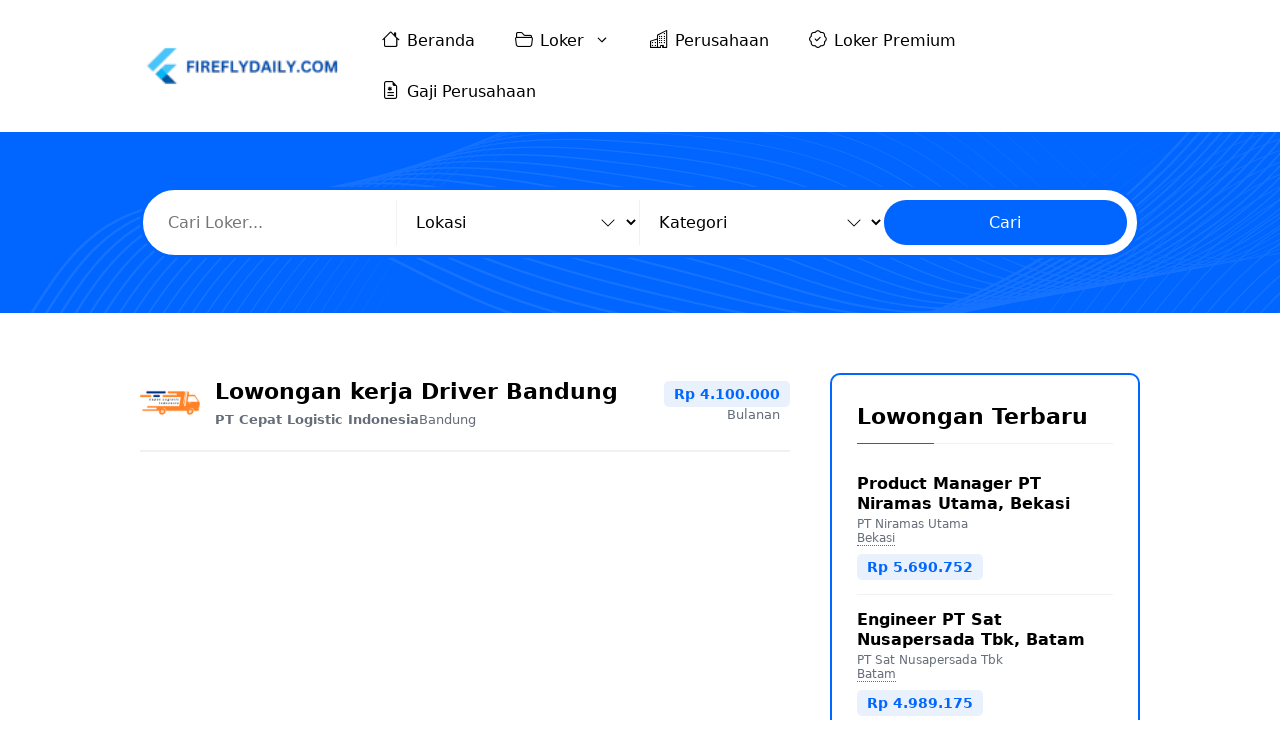

--- FILE ---
content_type: text/html; charset=UTF-8
request_url: https://www.fireflydaily.com/lowongan/lowongan-kerja-driver-bandung/
body_size: 63908
content:
<!DOCTYPE html>
<html lang="id" prefix="og: https://ogp.me/ns#">
<head>
	<meta charset="UTF-8">
	    <meta property="og:image" content="https://www.fireflydaily.com/wp-content/uploads/2024/05/cepatlogisticindonesia.png" />
    <meta name="twitter:image" content="https://www.fireflydaily.com/wp-content/uploads/2024/05/cepatlogisticindonesia.png" />
    <meta name="viewport" content="width=device-width, initial-scale=1, maximum-scale=1, user-scalable=no">
<!-- Optimasi Mesin Pencari oleh Rank Math PRO - https://rankmath.com/ -->
<title>Lowongan kerja Driver Bandung - FIREFLYDAILY.COM</title>
<meta name="description" content="Lowongan kerja Driver Bandung - Apakah Anda sedang mencari loker sopir di wilayah Bandung? Jika benar, maka ini adalah momen tepat untuk meraih pekerjaan yang"/>
<meta name="robots" content="follow, index, max-snippet:-1, max-video-preview:-1, max-image-preview:large"/>
<link rel="canonical" href="https://www.fireflydaily.com/lowongan/lowongan-kerja-driver-bandung/" />
<meta property="og:locale" content="id_ID" />
<meta property="og:type" content="article" />
<meta property="og:title" content="Lowongan kerja Driver Bandung - FIREFLYDAILY.COM" />
<meta property="og:description" content="Lowongan kerja Driver Bandung - Apakah Anda sedang mencari loker sopir di wilayah Bandung? Jika benar, maka ini adalah momen tepat untuk meraih pekerjaan yang" />
<meta property="og:url" content="https://www.fireflydaily.com/lowongan/lowongan-kerja-driver-bandung/" />
<meta property="og:site_name" content="FIREFLYDAILY.COM" />
<meta name="twitter:card" content="summary_large_image" />
<meta name="twitter:title" content="Lowongan kerja Driver Bandung - FIREFLYDAILY.COM" />
<meta name="twitter:description" content="Lowongan kerja Driver Bandung - Apakah Anda sedang mencari loker sopir di wilayah Bandung? Jika benar, maka ini adalah momen tepat untuk meraih pekerjaan yang" />
<script type="application/ld+json" class="rank-math-schema-pro">{"@context":"https://schema.org","@graph":[{"@type":"BreadcrumbList","@id":"https://www.fireflydaily.com/lowongan/lowongan-kerja-driver-bandung/#breadcrumb","itemListElement":[{"@type":"ListItem","position":"1","item":{"@id":"https://fireflydaily.com","name":"Home"}},{"@type":"ListItem","position":"2","item":{"@id":"https://www.fireflydaily.com/lowongan/","name":"Lowongan Kerja"}},{"@type":"ListItem","position":"3","item":{"@id":"https://www.fireflydaily.com/lowongan/lowongan-kerja-driver-bandung/","name":"Lowongan kerja Driver Bandung"}}]}]}</script>
<!-- /Plugin WordPress Rank Math SEO -->

<link rel='dns-prefetch' href='//www.fireflydaily.com' />
<link rel='dns-prefetch' href='//static.addtoany.com' />
<link rel='dns-prefetch' href='//cdn.jsdelivr.net' />
<link rel="alternate" type="application/rss+xml" title="FIREFLYDAILY.COM &raquo; Feed" href="https://www.fireflydaily.com/feed/" />
<link rel="alternate" type="application/rss+xml" title="FIREFLYDAILY.COM &raquo; Umpan Komentar" href="https://www.fireflydaily.com/comments/feed/" />
<link rel="alternate" title="oEmbed (JSON)" type="application/json+oembed" href="https://www.fireflydaily.com/wp-json/oembed/1.0/embed?url=https%3A%2F%2Fwww.fireflydaily.com%2Flowongan%2Flowongan-kerja-driver-bandung%2F" />
<link rel="alternate" title="oEmbed (XML)" type="text/xml+oembed" href="https://www.fireflydaily.com/wp-json/oembed/1.0/embed?url=https%3A%2F%2Fwww.fireflydaily.com%2Flowongan%2Flowongan-kerja-driver-bandung%2F&#038;format=xml" />
<style id='wp-img-auto-sizes-contain-inline-css'>
img:is([sizes=auto i],[sizes^="auto," i]){contain-intrinsic-size:3000px 1500px}
/*# sourceURL=wp-img-auto-sizes-contain-inline-css */
</style>
<style id='wp-emoji-styles-inline-css'>

	img.wp-smiley, img.emoji {
		display: inline !important;
		border: none !important;
		box-shadow: none !important;
		height: 1em !important;
		width: 1em !important;
		margin: 0 0.07em !important;
		vertical-align: -0.1em !important;
		background: none !important;
		padding: 0 !important;
	}
/*# sourceURL=wp-emoji-styles-inline-css */
</style>
<style id='wp-block-library-inline-css'>
:root{--wp-block-synced-color:#7a00df;--wp-block-synced-color--rgb:122,0,223;--wp-bound-block-color:var(--wp-block-synced-color);--wp-editor-canvas-background:#ddd;--wp-admin-theme-color:#007cba;--wp-admin-theme-color--rgb:0,124,186;--wp-admin-theme-color-darker-10:#006ba1;--wp-admin-theme-color-darker-10--rgb:0,107,160.5;--wp-admin-theme-color-darker-20:#005a87;--wp-admin-theme-color-darker-20--rgb:0,90,135;--wp-admin-border-width-focus:2px}@media (min-resolution:192dpi){:root{--wp-admin-border-width-focus:1.5px}}.wp-element-button{cursor:pointer}:root .has-very-light-gray-background-color{background-color:#eee}:root .has-very-dark-gray-background-color{background-color:#313131}:root .has-very-light-gray-color{color:#eee}:root .has-very-dark-gray-color{color:#313131}:root .has-vivid-green-cyan-to-vivid-cyan-blue-gradient-background{background:linear-gradient(135deg,#00d084,#0693e3)}:root .has-purple-crush-gradient-background{background:linear-gradient(135deg,#34e2e4,#4721fb 50%,#ab1dfe)}:root .has-hazy-dawn-gradient-background{background:linear-gradient(135deg,#faaca8,#dad0ec)}:root .has-subdued-olive-gradient-background{background:linear-gradient(135deg,#fafae1,#67a671)}:root .has-atomic-cream-gradient-background{background:linear-gradient(135deg,#fdd79a,#004a59)}:root .has-nightshade-gradient-background{background:linear-gradient(135deg,#330968,#31cdcf)}:root .has-midnight-gradient-background{background:linear-gradient(135deg,#020381,#2874fc)}:root{--wp--preset--font-size--normal:16px;--wp--preset--font-size--huge:42px}.has-regular-font-size{font-size:1em}.has-larger-font-size{font-size:2.625em}.has-normal-font-size{font-size:var(--wp--preset--font-size--normal)}.has-huge-font-size{font-size:var(--wp--preset--font-size--huge)}.has-text-align-center{text-align:center}.has-text-align-left{text-align:left}.has-text-align-right{text-align:right}.has-fit-text{white-space:nowrap!important}#end-resizable-editor-section{display:none}.aligncenter{clear:both}.items-justified-left{justify-content:flex-start}.items-justified-center{justify-content:center}.items-justified-right{justify-content:flex-end}.items-justified-space-between{justify-content:space-between}.screen-reader-text{border:0;clip-path:inset(50%);height:1px;margin:-1px;overflow:hidden;padding:0;position:absolute;width:1px;word-wrap:normal!important}.screen-reader-text:focus{background-color:#ddd;clip-path:none;color:#444;display:block;font-size:1em;height:auto;left:5px;line-height:normal;padding:15px 23px 14px;text-decoration:none;top:5px;width:auto;z-index:100000}html :where(.has-border-color){border-style:solid}html :where([style*=border-top-color]){border-top-style:solid}html :where([style*=border-right-color]){border-right-style:solid}html :where([style*=border-bottom-color]){border-bottom-style:solid}html :where([style*=border-left-color]){border-left-style:solid}html :where([style*=border-width]){border-style:solid}html :where([style*=border-top-width]){border-top-style:solid}html :where([style*=border-right-width]){border-right-style:solid}html :where([style*=border-bottom-width]){border-bottom-style:solid}html :where([style*=border-left-width]){border-left-style:solid}html :where(img[class*=wp-image-]){height:auto;max-width:100%}:where(figure){margin:0 0 1em}html :where(.is-position-sticky){--wp-admin--admin-bar--position-offset:var(--wp-admin--admin-bar--height,0px)}@media screen and (max-width:600px){html :where(.is-position-sticky){--wp-admin--admin-bar--position-offset:0px}}

/*# sourceURL=wp-block-library-inline-css */
</style><style id='wp-block-navigation-inline-css'>
.wp-block-navigation{position:relative}.wp-block-navigation ul{margin-bottom:0;margin-left:0;margin-top:0;padding-left:0}.wp-block-navigation ul,.wp-block-navigation ul li{list-style:none;padding:0}.wp-block-navigation .wp-block-navigation-item{align-items:center;background-color:inherit;display:flex;position:relative}.wp-block-navigation .wp-block-navigation-item .wp-block-navigation__submenu-container:empty{display:none}.wp-block-navigation .wp-block-navigation-item__content{display:block;z-index:1}.wp-block-navigation .wp-block-navigation-item__content.wp-block-navigation-item__content{color:inherit}.wp-block-navigation.has-text-decoration-underline .wp-block-navigation-item__content,.wp-block-navigation.has-text-decoration-underline .wp-block-navigation-item__content:active,.wp-block-navigation.has-text-decoration-underline .wp-block-navigation-item__content:focus{text-decoration:underline}.wp-block-navigation.has-text-decoration-line-through .wp-block-navigation-item__content,.wp-block-navigation.has-text-decoration-line-through .wp-block-navigation-item__content:active,.wp-block-navigation.has-text-decoration-line-through .wp-block-navigation-item__content:focus{text-decoration:line-through}.wp-block-navigation :where(a),.wp-block-navigation :where(a:active),.wp-block-navigation :where(a:focus){text-decoration:none}.wp-block-navigation .wp-block-navigation__submenu-icon{align-self:center;background-color:inherit;border:none;color:currentColor;display:inline-block;font-size:inherit;height:.6em;line-height:0;margin-left:.25em;padding:0;width:.6em}.wp-block-navigation .wp-block-navigation__submenu-icon svg{display:inline-block;stroke:currentColor;height:inherit;margin-top:.075em;width:inherit}.wp-block-navigation{--navigation-layout-justification-setting:flex-start;--navigation-layout-direction:row;--navigation-layout-wrap:wrap;--navigation-layout-justify:flex-start;--navigation-layout-align:center}.wp-block-navigation.is-vertical{--navigation-layout-direction:column;--navigation-layout-justify:initial;--navigation-layout-align:flex-start}.wp-block-navigation.no-wrap{--navigation-layout-wrap:nowrap}.wp-block-navigation.items-justified-center{--navigation-layout-justification-setting:center;--navigation-layout-justify:center}.wp-block-navigation.items-justified-center.is-vertical{--navigation-layout-align:center}.wp-block-navigation.items-justified-right{--navigation-layout-justification-setting:flex-end;--navigation-layout-justify:flex-end}.wp-block-navigation.items-justified-right.is-vertical{--navigation-layout-align:flex-end}.wp-block-navigation.items-justified-space-between{--navigation-layout-justification-setting:space-between;--navigation-layout-justify:space-between}.wp-block-navigation .has-child .wp-block-navigation__submenu-container{align-items:normal;background-color:inherit;color:inherit;display:flex;flex-direction:column;opacity:0;position:absolute;z-index:2}@media not (prefers-reduced-motion){.wp-block-navigation .has-child .wp-block-navigation__submenu-container{transition:opacity .1s linear}}.wp-block-navigation .has-child .wp-block-navigation__submenu-container{height:0;overflow:hidden;visibility:hidden;width:0}.wp-block-navigation .has-child .wp-block-navigation__submenu-container>.wp-block-navigation-item>.wp-block-navigation-item__content{display:flex;flex-grow:1;padding:.5em 1em}.wp-block-navigation .has-child .wp-block-navigation__submenu-container>.wp-block-navigation-item>.wp-block-navigation-item__content .wp-block-navigation__submenu-icon{margin-left:auto;margin-right:0}.wp-block-navigation .has-child .wp-block-navigation__submenu-container .wp-block-navigation-item__content{margin:0}.wp-block-navigation .has-child .wp-block-navigation__submenu-container{left:-1px;top:100%}@media (min-width:782px){.wp-block-navigation .has-child .wp-block-navigation__submenu-container .wp-block-navigation__submenu-container{left:100%;top:-1px}.wp-block-navigation .has-child .wp-block-navigation__submenu-container .wp-block-navigation__submenu-container:before{background:#0000;content:"";display:block;height:100%;position:absolute;right:100%;width:.5em}.wp-block-navigation .has-child .wp-block-navigation__submenu-container .wp-block-navigation__submenu-icon{margin-right:.25em}.wp-block-navigation .has-child .wp-block-navigation__submenu-container .wp-block-navigation__submenu-icon svg{transform:rotate(-90deg)}}.wp-block-navigation .has-child .wp-block-navigation-submenu__toggle[aria-expanded=true]~.wp-block-navigation__submenu-container,.wp-block-navigation .has-child:not(.open-on-click):hover>.wp-block-navigation__submenu-container,.wp-block-navigation .has-child:not(.open-on-click):not(.open-on-hover-click):focus-within>.wp-block-navigation__submenu-container{height:auto;min-width:200px;opacity:1;overflow:visible;visibility:visible;width:auto}.wp-block-navigation.has-background .has-child .wp-block-navigation__submenu-container{left:0;top:100%}@media (min-width:782px){.wp-block-navigation.has-background .has-child .wp-block-navigation__submenu-container .wp-block-navigation__submenu-container{left:100%;top:0}}.wp-block-navigation-submenu{display:flex;position:relative}.wp-block-navigation-submenu .wp-block-navigation__submenu-icon svg{stroke:currentColor}button.wp-block-navigation-item__content{background-color:initial;border:none;color:currentColor;font-family:inherit;font-size:inherit;font-style:inherit;font-weight:inherit;letter-spacing:inherit;line-height:inherit;text-align:left;text-transform:inherit}.wp-block-navigation-submenu__toggle{cursor:pointer}.wp-block-navigation-submenu__toggle[aria-expanded=true]+.wp-block-navigation__submenu-icon>svg,.wp-block-navigation-submenu__toggle[aria-expanded=true]>svg{transform:rotate(180deg)}.wp-block-navigation-item.open-on-click .wp-block-navigation-submenu__toggle{padding-left:0;padding-right:.85em}.wp-block-navigation-item.open-on-click .wp-block-navigation-submenu__toggle+.wp-block-navigation__submenu-icon{margin-left:-.6em;pointer-events:none}.wp-block-navigation-item.open-on-click button.wp-block-navigation-item__content:not(.wp-block-navigation-submenu__toggle){padding:0}.wp-block-navigation .wp-block-page-list,.wp-block-navigation__container,.wp-block-navigation__responsive-close,.wp-block-navigation__responsive-container,.wp-block-navigation__responsive-container-content,.wp-block-navigation__responsive-dialog{gap:inherit}:where(.wp-block-navigation.has-background .wp-block-navigation-item a:not(.wp-element-button)),:where(.wp-block-navigation.has-background .wp-block-navigation-submenu a:not(.wp-element-button)){padding:.5em 1em}:where(.wp-block-navigation .wp-block-navigation__submenu-container .wp-block-navigation-item a:not(.wp-element-button)),:where(.wp-block-navigation .wp-block-navigation__submenu-container .wp-block-navigation-submenu a:not(.wp-element-button)),:where(.wp-block-navigation .wp-block-navigation__submenu-container .wp-block-navigation-submenu button.wp-block-navigation-item__content),:where(.wp-block-navigation .wp-block-navigation__submenu-container .wp-block-pages-list__item button.wp-block-navigation-item__content){padding:.5em 1em}.wp-block-navigation.items-justified-right .wp-block-navigation__container .has-child .wp-block-navigation__submenu-container,.wp-block-navigation.items-justified-right .wp-block-page-list>.has-child .wp-block-navigation__submenu-container,.wp-block-navigation.items-justified-space-between .wp-block-page-list>.has-child:last-child .wp-block-navigation__submenu-container,.wp-block-navigation.items-justified-space-between>.wp-block-navigation__container>.has-child:last-child .wp-block-navigation__submenu-container{left:auto;right:0}.wp-block-navigation.items-justified-right .wp-block-navigation__container .has-child .wp-block-navigation__submenu-container .wp-block-navigation__submenu-container,.wp-block-navigation.items-justified-right .wp-block-page-list>.has-child .wp-block-navigation__submenu-container .wp-block-navigation__submenu-container,.wp-block-navigation.items-justified-space-between .wp-block-page-list>.has-child:last-child .wp-block-navigation__submenu-container .wp-block-navigation__submenu-container,.wp-block-navigation.items-justified-space-between>.wp-block-navigation__container>.has-child:last-child .wp-block-navigation__submenu-container .wp-block-navigation__submenu-container{left:-1px;right:-1px}@media (min-width:782px){.wp-block-navigation.items-justified-right .wp-block-navigation__container .has-child .wp-block-navigation__submenu-container .wp-block-navigation__submenu-container,.wp-block-navigation.items-justified-right .wp-block-page-list>.has-child .wp-block-navigation__submenu-container .wp-block-navigation__submenu-container,.wp-block-navigation.items-justified-space-between .wp-block-page-list>.has-child:last-child .wp-block-navigation__submenu-container .wp-block-navigation__submenu-container,.wp-block-navigation.items-justified-space-between>.wp-block-navigation__container>.has-child:last-child .wp-block-navigation__submenu-container .wp-block-navigation__submenu-container{left:auto;right:100%}}.wp-block-navigation:not(.has-background) .wp-block-navigation__submenu-container{background-color:#fff;border:1px solid #00000026}.wp-block-navigation.has-background .wp-block-navigation__submenu-container{background-color:inherit}.wp-block-navigation:not(.has-text-color) .wp-block-navigation__submenu-container{color:#000}.wp-block-navigation__container{align-items:var(--navigation-layout-align,initial);display:flex;flex-direction:var(--navigation-layout-direction,initial);flex-wrap:var(--navigation-layout-wrap,wrap);justify-content:var(--navigation-layout-justify,initial);list-style:none;margin:0;padding-left:0}.wp-block-navigation__container .is-responsive{display:none}.wp-block-navigation__container:only-child,.wp-block-page-list:only-child{flex-grow:1}@keyframes overlay-menu__fade-in-animation{0%{opacity:0;transform:translateY(.5em)}to{opacity:1;transform:translateY(0)}}.wp-block-navigation__responsive-container{bottom:0;display:none;left:0;position:fixed;right:0;top:0}.wp-block-navigation__responsive-container :where(.wp-block-navigation-item a){color:inherit}.wp-block-navigation__responsive-container .wp-block-navigation__responsive-container-content{align-items:var(--navigation-layout-align,initial);display:flex;flex-direction:var(--navigation-layout-direction,initial);flex-wrap:var(--navigation-layout-wrap,wrap);justify-content:var(--navigation-layout-justify,initial)}.wp-block-navigation__responsive-container:not(.is-menu-open.is-menu-open){background-color:inherit!important;color:inherit!important}.wp-block-navigation__responsive-container.is-menu-open{background-color:inherit;display:flex;flex-direction:column}@media not (prefers-reduced-motion){.wp-block-navigation__responsive-container.is-menu-open{animation:overlay-menu__fade-in-animation .1s ease-out;animation-fill-mode:forwards}}.wp-block-navigation__responsive-container.is-menu-open{overflow:auto;padding:clamp(1rem,var(--wp--style--root--padding-top),20rem) clamp(1rem,var(--wp--style--root--padding-right),20rem) clamp(1rem,var(--wp--style--root--padding-bottom),20rem) clamp(1rem,var(--wp--style--root--padding-left),20rem);z-index:100000}.wp-block-navigation__responsive-container.is-menu-open .wp-block-navigation__responsive-container-content{align-items:var(--navigation-layout-justification-setting,inherit);display:flex;flex-direction:column;flex-wrap:nowrap;overflow:visible;padding-top:calc(2rem + 24px)}.wp-block-navigation__responsive-container.is-menu-open .wp-block-navigation__responsive-container-content,.wp-block-navigation__responsive-container.is-menu-open .wp-block-navigation__responsive-container-content .wp-block-navigation__container,.wp-block-navigation__responsive-container.is-menu-open .wp-block-navigation__responsive-container-content .wp-block-page-list{justify-content:flex-start}.wp-block-navigation__responsive-container.is-menu-open .wp-block-navigation__responsive-container-content .wp-block-navigation__submenu-icon{display:none}.wp-block-navigation__responsive-container.is-menu-open .wp-block-navigation__responsive-container-content .has-child .wp-block-navigation__submenu-container{border:none;height:auto;min-width:200px;opacity:1;overflow:initial;padding-left:2rem;padding-right:2rem;position:static;visibility:visible;width:auto}.wp-block-navigation__responsive-container.is-menu-open .wp-block-navigation__responsive-container-content .wp-block-navigation__container,.wp-block-navigation__responsive-container.is-menu-open .wp-block-navigation__responsive-container-content .wp-block-navigation__submenu-container{gap:inherit}.wp-block-navigation__responsive-container.is-menu-open .wp-block-navigation__responsive-container-content .wp-block-navigation__submenu-container{padding-top:var(--wp--style--block-gap,2em)}.wp-block-navigation__responsive-container.is-menu-open .wp-block-navigation__responsive-container-content .wp-block-navigation-item__content{padding:0}.wp-block-navigation__responsive-container.is-menu-open .wp-block-navigation__responsive-container-content .wp-block-navigation-item,.wp-block-navigation__responsive-container.is-menu-open .wp-block-navigation__responsive-container-content .wp-block-navigation__container,.wp-block-navigation__responsive-container.is-menu-open .wp-block-navigation__responsive-container-content .wp-block-page-list{align-items:var(--navigation-layout-justification-setting,initial);display:flex;flex-direction:column}.wp-block-navigation__responsive-container.is-menu-open .wp-block-navigation-item,.wp-block-navigation__responsive-container.is-menu-open .wp-block-navigation-item .wp-block-navigation__submenu-container,.wp-block-navigation__responsive-container.is-menu-open .wp-block-navigation__container,.wp-block-navigation__responsive-container.is-menu-open .wp-block-page-list{background:#0000!important;color:inherit!important}.wp-block-navigation__responsive-container.is-menu-open .wp-block-navigation__submenu-container.wp-block-navigation__submenu-container.wp-block-navigation__submenu-container.wp-block-navigation__submenu-container{left:auto;right:auto}@media (min-width:600px){.wp-block-navigation__responsive-container:not(.hidden-by-default):not(.is-menu-open){background-color:inherit;display:block;position:relative;width:100%;z-index:auto}.wp-block-navigation__responsive-container:not(.hidden-by-default):not(.is-menu-open) .wp-block-navigation__responsive-container-close{display:none}.wp-block-navigation__responsive-container.is-menu-open .wp-block-navigation__submenu-container.wp-block-navigation__submenu-container.wp-block-navigation__submenu-container.wp-block-navigation__submenu-container{left:0}}.wp-block-navigation:not(.has-background) .wp-block-navigation__responsive-container.is-menu-open{background-color:#fff}.wp-block-navigation:not(.has-text-color) .wp-block-navigation__responsive-container.is-menu-open{color:#000}.wp-block-navigation__toggle_button_label{font-size:1rem;font-weight:700}.wp-block-navigation__responsive-container-close,.wp-block-navigation__responsive-container-open{background:#0000;border:none;color:currentColor;cursor:pointer;margin:0;padding:0;text-transform:inherit;vertical-align:middle}.wp-block-navigation__responsive-container-close svg,.wp-block-navigation__responsive-container-open svg{fill:currentColor;display:block;height:24px;pointer-events:none;width:24px}.wp-block-navigation__responsive-container-open{display:flex}.wp-block-navigation__responsive-container-open.wp-block-navigation__responsive-container-open.wp-block-navigation__responsive-container-open{font-family:inherit;font-size:inherit;font-weight:inherit}@media (min-width:600px){.wp-block-navigation__responsive-container-open:not(.always-shown){display:none}}.wp-block-navigation__responsive-container-close{position:absolute;right:0;top:0;z-index:2}.wp-block-navigation__responsive-container-close.wp-block-navigation__responsive-container-close.wp-block-navigation__responsive-container-close{font-family:inherit;font-size:inherit;font-weight:inherit}.wp-block-navigation__responsive-close{width:100%}.has-modal-open .wp-block-navigation__responsive-close{margin-left:auto;margin-right:auto;max-width:var(--wp--style--global--wide-size,100%)}.wp-block-navigation__responsive-close:focus{outline:none}.is-menu-open .wp-block-navigation__responsive-close,.is-menu-open .wp-block-navigation__responsive-container-content,.is-menu-open .wp-block-navigation__responsive-dialog{box-sizing:border-box}.wp-block-navigation__responsive-dialog{position:relative}.has-modal-open .admin-bar .is-menu-open .wp-block-navigation__responsive-dialog{margin-top:46px}@media (min-width:782px){.has-modal-open .admin-bar .is-menu-open .wp-block-navigation__responsive-dialog{margin-top:32px}}html.has-modal-open{overflow:hidden}
/*# sourceURL=https://www.fireflydaily.com/wp-includes/blocks/navigation/style.min.css */
</style>
<style id='wp-block-navigation-link-inline-css'>
.wp-block-navigation .wp-block-navigation-item__label{overflow-wrap:break-word}.wp-block-navigation .wp-block-navigation-item__description{display:none}.link-ui-tools{outline:1px solid #f0f0f0;padding:8px}.link-ui-block-inserter{padding-top:8px}.link-ui-block-inserter__back{margin-left:8px;text-transform:uppercase}
/*# sourceURL=https://www.fireflydaily.com/wp-includes/blocks/navigation-link/style.min.css */
</style>
<style id='wp-block-paragraph-inline-css'>
.is-small-text{font-size:.875em}.is-regular-text{font-size:1em}.is-large-text{font-size:2.25em}.is-larger-text{font-size:3em}.has-drop-cap:not(:focus):first-letter{float:left;font-size:8.4em;font-style:normal;font-weight:100;line-height:.68;margin:.05em .1em 0 0;text-transform:uppercase}body.rtl .has-drop-cap:not(:focus):first-letter{float:none;margin-left:.1em}p.has-drop-cap.has-background{overflow:hidden}:root :where(p.has-background){padding:1.25em 2.375em}:where(p.has-text-color:not(.has-link-color)) a{color:inherit}p.has-text-align-left[style*="writing-mode:vertical-lr"],p.has-text-align-right[style*="writing-mode:vertical-rl"]{rotate:180deg}
/*# sourceURL=https://www.fireflydaily.com/wp-includes/blocks/paragraph/style.min.css */
</style>
<style id='global-styles-inline-css'>
:root{--wp--preset--aspect-ratio--square: 1;--wp--preset--aspect-ratio--4-3: 4/3;--wp--preset--aspect-ratio--3-4: 3/4;--wp--preset--aspect-ratio--3-2: 3/2;--wp--preset--aspect-ratio--2-3: 2/3;--wp--preset--aspect-ratio--16-9: 16/9;--wp--preset--aspect-ratio--9-16: 9/16;--wp--preset--color--black: #000000;--wp--preset--color--cyan-bluish-gray: #abb8c3;--wp--preset--color--white: #ffffff;--wp--preset--color--pale-pink: #f78da7;--wp--preset--color--vivid-red: #cf2e2e;--wp--preset--color--luminous-vivid-orange: #ff6900;--wp--preset--color--luminous-vivid-amber: #fcb900;--wp--preset--color--light-green-cyan: #7bdcb5;--wp--preset--color--vivid-green-cyan: #00d084;--wp--preset--color--pale-cyan-blue: #8ed1fc;--wp--preset--color--vivid-cyan-blue: #0693e3;--wp--preset--color--vivid-purple: #9b51e0;--wp--preset--color--contrast: var(--contrast);--wp--preset--color--contrast-2: var(--contrast-2);--wp--preset--color--base-2: var(--base-2);--wp--preset--color--accent: var(--accent);--wp--preset--color--tax-bg: var(--tax-bg);--wp--preset--color--tax-color: var(--tax-color);--wp--preset--color--base-3: var(--base-3);--wp--preset--gradient--vivid-cyan-blue-to-vivid-purple: linear-gradient(135deg,rgb(6,147,227) 0%,rgb(155,81,224) 100%);--wp--preset--gradient--light-green-cyan-to-vivid-green-cyan: linear-gradient(135deg,rgb(122,220,180) 0%,rgb(0,208,130) 100%);--wp--preset--gradient--luminous-vivid-amber-to-luminous-vivid-orange: linear-gradient(135deg,rgb(252,185,0) 0%,rgb(255,105,0) 100%);--wp--preset--gradient--luminous-vivid-orange-to-vivid-red: linear-gradient(135deg,rgb(255,105,0) 0%,rgb(207,46,46) 100%);--wp--preset--gradient--very-light-gray-to-cyan-bluish-gray: linear-gradient(135deg,rgb(238,238,238) 0%,rgb(169,184,195) 100%);--wp--preset--gradient--cool-to-warm-spectrum: linear-gradient(135deg,rgb(74,234,220) 0%,rgb(151,120,209) 20%,rgb(207,42,186) 40%,rgb(238,44,130) 60%,rgb(251,105,98) 80%,rgb(254,248,76) 100%);--wp--preset--gradient--blush-light-purple: linear-gradient(135deg,rgb(255,206,236) 0%,rgb(152,150,240) 100%);--wp--preset--gradient--blush-bordeaux: linear-gradient(135deg,rgb(254,205,165) 0%,rgb(254,45,45) 50%,rgb(107,0,62) 100%);--wp--preset--gradient--luminous-dusk: linear-gradient(135deg,rgb(255,203,112) 0%,rgb(199,81,192) 50%,rgb(65,88,208) 100%);--wp--preset--gradient--pale-ocean: linear-gradient(135deg,rgb(255,245,203) 0%,rgb(182,227,212) 50%,rgb(51,167,181) 100%);--wp--preset--gradient--electric-grass: linear-gradient(135deg,rgb(202,248,128) 0%,rgb(113,206,126) 100%);--wp--preset--gradient--midnight: linear-gradient(135deg,rgb(2,3,129) 0%,rgb(40,116,252) 100%);--wp--preset--font-size--small: 13px;--wp--preset--font-size--medium: 20px;--wp--preset--font-size--large: 36px;--wp--preset--font-size--x-large: 42px;--wp--preset--spacing--20: 0.44rem;--wp--preset--spacing--30: 0.67rem;--wp--preset--spacing--40: 1rem;--wp--preset--spacing--50: 1.5rem;--wp--preset--spacing--60: 2.25rem;--wp--preset--spacing--70: 3.38rem;--wp--preset--spacing--80: 5.06rem;--wp--preset--shadow--natural: 6px 6px 9px rgba(0, 0, 0, 0.2);--wp--preset--shadow--deep: 12px 12px 50px rgba(0, 0, 0, 0.4);--wp--preset--shadow--sharp: 6px 6px 0px rgba(0, 0, 0, 0.2);--wp--preset--shadow--outlined: 6px 6px 0px -3px rgb(255, 255, 255), 6px 6px rgb(0, 0, 0);--wp--preset--shadow--crisp: 6px 6px 0px rgb(0, 0, 0);}:where(.is-layout-flex){gap: 0.5em;}:where(.is-layout-grid){gap: 0.5em;}body .is-layout-flex{display: flex;}.is-layout-flex{flex-wrap: wrap;align-items: center;}.is-layout-flex > :is(*, div){margin: 0;}body .is-layout-grid{display: grid;}.is-layout-grid > :is(*, div){margin: 0;}:where(.wp-block-columns.is-layout-flex){gap: 2em;}:where(.wp-block-columns.is-layout-grid){gap: 2em;}:where(.wp-block-post-template.is-layout-flex){gap: 1.25em;}:where(.wp-block-post-template.is-layout-grid){gap: 1.25em;}.has-black-color{color: var(--wp--preset--color--black) !important;}.has-cyan-bluish-gray-color{color: var(--wp--preset--color--cyan-bluish-gray) !important;}.has-white-color{color: var(--wp--preset--color--white) !important;}.has-pale-pink-color{color: var(--wp--preset--color--pale-pink) !important;}.has-vivid-red-color{color: var(--wp--preset--color--vivid-red) !important;}.has-luminous-vivid-orange-color{color: var(--wp--preset--color--luminous-vivid-orange) !important;}.has-luminous-vivid-amber-color{color: var(--wp--preset--color--luminous-vivid-amber) !important;}.has-light-green-cyan-color{color: var(--wp--preset--color--light-green-cyan) !important;}.has-vivid-green-cyan-color{color: var(--wp--preset--color--vivid-green-cyan) !important;}.has-pale-cyan-blue-color{color: var(--wp--preset--color--pale-cyan-blue) !important;}.has-vivid-cyan-blue-color{color: var(--wp--preset--color--vivid-cyan-blue) !important;}.has-vivid-purple-color{color: var(--wp--preset--color--vivid-purple) !important;}.has-black-background-color{background-color: var(--wp--preset--color--black) !important;}.has-cyan-bluish-gray-background-color{background-color: var(--wp--preset--color--cyan-bluish-gray) !important;}.has-white-background-color{background-color: var(--wp--preset--color--white) !important;}.has-pale-pink-background-color{background-color: var(--wp--preset--color--pale-pink) !important;}.has-vivid-red-background-color{background-color: var(--wp--preset--color--vivid-red) !important;}.has-luminous-vivid-orange-background-color{background-color: var(--wp--preset--color--luminous-vivid-orange) !important;}.has-luminous-vivid-amber-background-color{background-color: var(--wp--preset--color--luminous-vivid-amber) !important;}.has-light-green-cyan-background-color{background-color: var(--wp--preset--color--light-green-cyan) !important;}.has-vivid-green-cyan-background-color{background-color: var(--wp--preset--color--vivid-green-cyan) !important;}.has-pale-cyan-blue-background-color{background-color: var(--wp--preset--color--pale-cyan-blue) !important;}.has-vivid-cyan-blue-background-color{background-color: var(--wp--preset--color--vivid-cyan-blue) !important;}.has-vivid-purple-background-color{background-color: var(--wp--preset--color--vivid-purple) !important;}.has-black-border-color{border-color: var(--wp--preset--color--black) !important;}.has-cyan-bluish-gray-border-color{border-color: var(--wp--preset--color--cyan-bluish-gray) !important;}.has-white-border-color{border-color: var(--wp--preset--color--white) !important;}.has-pale-pink-border-color{border-color: var(--wp--preset--color--pale-pink) !important;}.has-vivid-red-border-color{border-color: var(--wp--preset--color--vivid-red) !important;}.has-luminous-vivid-orange-border-color{border-color: var(--wp--preset--color--luminous-vivid-orange) !important;}.has-luminous-vivid-amber-border-color{border-color: var(--wp--preset--color--luminous-vivid-amber) !important;}.has-light-green-cyan-border-color{border-color: var(--wp--preset--color--light-green-cyan) !important;}.has-vivid-green-cyan-border-color{border-color: var(--wp--preset--color--vivid-green-cyan) !important;}.has-pale-cyan-blue-border-color{border-color: var(--wp--preset--color--pale-cyan-blue) !important;}.has-vivid-cyan-blue-border-color{border-color: var(--wp--preset--color--vivid-cyan-blue) !important;}.has-vivid-purple-border-color{border-color: var(--wp--preset--color--vivid-purple) !important;}.has-vivid-cyan-blue-to-vivid-purple-gradient-background{background: var(--wp--preset--gradient--vivid-cyan-blue-to-vivid-purple) !important;}.has-light-green-cyan-to-vivid-green-cyan-gradient-background{background: var(--wp--preset--gradient--light-green-cyan-to-vivid-green-cyan) !important;}.has-luminous-vivid-amber-to-luminous-vivid-orange-gradient-background{background: var(--wp--preset--gradient--luminous-vivid-amber-to-luminous-vivid-orange) !important;}.has-luminous-vivid-orange-to-vivid-red-gradient-background{background: var(--wp--preset--gradient--luminous-vivid-orange-to-vivid-red) !important;}.has-very-light-gray-to-cyan-bluish-gray-gradient-background{background: var(--wp--preset--gradient--very-light-gray-to-cyan-bluish-gray) !important;}.has-cool-to-warm-spectrum-gradient-background{background: var(--wp--preset--gradient--cool-to-warm-spectrum) !important;}.has-blush-light-purple-gradient-background{background: var(--wp--preset--gradient--blush-light-purple) !important;}.has-blush-bordeaux-gradient-background{background: var(--wp--preset--gradient--blush-bordeaux) !important;}.has-luminous-dusk-gradient-background{background: var(--wp--preset--gradient--luminous-dusk) !important;}.has-pale-ocean-gradient-background{background: var(--wp--preset--gradient--pale-ocean) !important;}.has-electric-grass-gradient-background{background: var(--wp--preset--gradient--electric-grass) !important;}.has-midnight-gradient-background{background: var(--wp--preset--gradient--midnight) !important;}.has-small-font-size{font-size: var(--wp--preset--font-size--small) !important;}.has-medium-font-size{font-size: var(--wp--preset--font-size--medium) !important;}.has-large-font-size{font-size: var(--wp--preset--font-size--large) !important;}.has-x-large-font-size{font-size: var(--wp--preset--font-size--x-large) !important;}
/*# sourceURL=global-styles-inline-css */
</style>
<style id='core-block-supports-inline-css'>
.wp-container-core-navigation-is-layout-16018d1d{justify-content:center;}
/*# sourceURL=core-block-supports-inline-css */
</style>

<style id='classic-theme-styles-inline-css'>
/*! This file is auto-generated */
.wp-block-button__link{color:#fff;background-color:#32373c;border-radius:9999px;box-shadow:none;text-decoration:none;padding:calc(.667em + 2px) calc(1.333em + 2px);font-size:1.125em}.wp-block-file__button{background:#32373c;color:#fff;text-decoration:none}
/*# sourceURL=/wp-includes/css/classic-themes.min.css */
</style>
<link rel='stylesheet' id='owl-style-css' href='https://www.fireflydaily.com/wp-content/themes/gplokerpro/css/owl.carousel.min.css?ver=6.9' media='all' />
<link rel='stylesheet' id='owl-theme-style-css' href='https://www.fireflydaily.com/wp-content/themes/gplokerpro/css/owl.theme.default.min.css?ver=6.9' media='all' />
<link rel='stylesheet' id='bootstrap-icon-css' href='https://cdn.jsdelivr.net/npm/bootstrap-icons@1.11.3/font/bootstrap-icons.min.css?ver=6.9' media='all' />
<link rel='stylesheet' id='generate-style-css' href='https://www.fireflydaily.com/wp-content/themes/generatepress/assets/css/main.min.css?ver=3.5.1' media='all' />
<style id='generate-style-inline-css'>
body{background-color:#ffffff;color:var(--contrast);}a{color:var(--accent);}a:hover, a:focus, a:active{color:var(--contrast);}.grid-container{max-width:1000px;}.wp-block-group__inner-container{max-width:1000px;margin-left:auto;margin-right:auto;}.site-header .header-image{width:230px;}:root{--contrast:#000000;--contrast-2:#0166ff;--base-2:#fff;--accent:#0166ff;--tax-bg:#f1f1f1;--tax-color:#000;--base-3:#dbdbdb;}:root .has-contrast-color{color:var(--contrast);}:root .has-contrast-background-color{background-color:var(--contrast);}:root .has-contrast-2-color{color:var(--contrast-2);}:root .has-contrast-2-background-color{background-color:var(--contrast-2);}:root .has-base-2-color{color:var(--base-2);}:root .has-base-2-background-color{background-color:var(--base-2);}:root .has-accent-color{color:var(--accent);}:root .has-accent-background-color{background-color:var(--accent);}:root .has-tax-bg-color{color:var(--tax-bg);}:root .has-tax-bg-background-color{background-color:var(--tax-bg);}:root .has-tax-color-color{color:var(--tax-color);}:root .has-tax-color-background-color{background-color:var(--tax-color);}:root .has-base-3-color{color:var(--base-3);}:root .has-base-3-background-color{background-color:var(--base-3);}body, button, input, select, textarea{font-family:-apple-system, system-ui, BlinkMacSystemFont, "Segoe UI", Helvetica, Arial, sans-serif, "Apple Color Emoji", "Segoe UI Emoji", "Segoe UI Symbol";font-size:16px;}body{line-height:25px;}h1.entry-title{font-family:-apple-system, system-ui, BlinkMacSystemFont, "Segoe UI", Helvetica, Arial, sans-serif, "Apple Color Emoji", "Segoe UI Emoji", "Segoe UI Symbol";font-weight:700;font-size:26px;line-height:34px;}h2{font-family:-apple-system, system-ui, BlinkMacSystemFont, "Segoe UI", Helvetica, Arial, sans-serif, "Apple Color Emoji", "Segoe UI Emoji", "Segoe UI Symbol";font-weight:700;font-size:22px;line-height:30px;}@media (max-width:768px){h2{font-size:20px;line-height:28px;}}h3{font-family:-apple-system, system-ui, BlinkMacSystemFont, "Segoe UI", Helvetica, Arial, sans-serif, "Apple Color Emoji", "Segoe UI Emoji", "Segoe UI Symbol";font-weight:bold;font-size:18px;line-height:26px;}@media (max-width:768px){h3{font-size:16px;line-height:24px;}}h1{font-family:-apple-system, system-ui, BlinkMacSystemFont, "Segoe UI", Helvetica, Arial, sans-serif, "Apple Color Emoji", "Segoe UI Emoji", "Segoe UI Symbol";font-weight:bold;font-size:26px;line-height:34px;}.main-navigation a, .main-navigation .menu-toggle, .main-navigation .menu-bar-items{font-family:-apple-system, system-ui, BlinkMacSystemFont, "Segoe UI", Helvetica, Arial, sans-serif, "Apple Color Emoji", "Segoe UI Emoji", "Segoe UI Symbol";font-weight:normal;font-size:16px;}.widget-title{font-family:-apple-system, system-ui, BlinkMacSystemFont, "Segoe UI", Helvetica, Arial, sans-serif, "Apple Color Emoji", "Segoe UI Emoji", "Segoe UI Symbol";font-weight:bold;font-size:22px;}.dynamic-entry-content{font-family:-apple-system, system-ui, BlinkMacSystemFont, "Segoe UI", Helvetica, Arial, sans-serif, "Apple Color Emoji", "Segoe UI Emoji", "Segoe UI Symbol";font-size:16px;line-height:26px;}.top-bar{background-color:#636363;color:#ffffff;}.site-header{background-color:#ffffff;}.main-title a,.main-title a:hover{color:var(--contrast);}.site-description{color:var(--contrast-2);}.main-navigation .main-nav ul li a, .main-navigation .menu-toggle, .main-navigation .menu-bar-items{color:var(--contrast);}.main-navigation .main-nav ul li:not([class*="current-menu-"]):hover > a, .main-navigation .main-nav ul li:not([class*="current-menu-"]):focus > a, .main-navigation .main-nav ul li.sfHover:not([class*="current-menu-"]) > a, .main-navigation .menu-bar-item:hover > a, .main-navigation .menu-bar-item.sfHover > a{color:var(--accent);}button.menu-toggle:hover,button.menu-toggle:focus{color:var(--contrast);}.main-navigation .main-nav ul li[class*="current-menu-"] > a{color:var(--accent);}.navigation-search input[type="search"],.navigation-search input[type="search"]:active, .navigation-search input[type="search"]:focus, .main-navigation .main-nav ul li.search-item.active > a, .main-navigation .menu-bar-items .search-item.active > a{color:var(--accent);}.main-navigation ul ul{background-color:#ffffff;}.entry-title a{color:var(--contrast);}.entry-title a:hover{color:var(--contrast-2);}.entry-meta{color:var(--contrast-2);}.sidebar .widget{background-color:var(--base-3);}.footer-widgets{background-color:var(--base-3);}.site-info{background-color:var(--base-3);}input[type="text"],input[type="email"],input[type="url"],input[type="password"],input[type="search"],input[type="tel"],input[type="number"],textarea,select{color:var(--contrast);background-color:var(--base-2);border-color:var(--base);}input[type="text"]:focus,input[type="email"]:focus,input[type="url"]:focus,input[type="password"]:focus,input[type="search"]:focus,input[type="tel"]:focus,input[type="number"]:focus,textarea:focus,select:focus{color:var(--contrast);background-color:var(--base-2);border-color:var(--contrast-3);}button,html input[type="button"],input[type="reset"],input[type="submit"],a.button,a.wp-block-button__link:not(.has-background){color:var(--base-2);background-color:var(--accent);}button:hover,html input[type="button"]:hover,input[type="reset"]:hover,input[type="submit"]:hover,a.button:hover,button:focus,html input[type="button"]:focus,input[type="reset"]:focus,input[type="submit"]:focus,a.button:focus,a.wp-block-button__link:not(.has-background):active,a.wp-block-button__link:not(.has-background):focus,a.wp-block-button__link:not(.has-background):hover{background-color:var(--contrast-2);}a.generate-back-to-top{background-color:rgba( 0,0,0,0.4 );color:#ffffff;}a.generate-back-to-top:hover,a.generate-back-to-top:focus{background-color:rgba( 0,0,0,0.6 );color:#ffffff;}:root{--gp-search-modal-bg-color:var(--base-3);--gp-search-modal-text-color:var(--contrast);--gp-search-modal-overlay-bg-color:rgba(0,0,0,0.2);}@media (max-width: 1024px){.main-navigation .menu-bar-item:hover > a, .main-navigation .menu-bar-item.sfHover > a{background:none;color:var(--contrast);}}.inside-header{padding:15px 0px 15px 0px;}.nav-below-header .main-navigation .inside-navigation.grid-container, .nav-above-header .main-navigation .inside-navigation.grid-container{padding:0px 20px 0px 20px;}.separate-containers .inside-article, .separate-containers .comments-area, .separate-containers .page-header, .separate-containers .paging-navigation, .one-container .site-content, .inside-page-header{padding:0px;}.site-main .wp-block-group__inner-container{padding:0px;}.separate-containers .paging-navigation{padding-top:20px;padding-bottom:20px;}.entry-content .alignwide, body:not(.no-sidebar) .entry-content .alignfull{margin-left:-0px;width:calc(100% + 0px);max-width:calc(100% + 0px);}.one-container.right-sidebar .site-main,.one-container.both-right .site-main{margin-right:0px;}.one-container.left-sidebar .site-main,.one-container.both-left .site-main{margin-left:0px;}.one-container.both-sidebars .site-main{margin:0px;}.sidebar .widget, .page-header, .widget-area .main-navigation, .site-main > *{margin-bottom:0px;}.separate-containers .site-main{margin:0px;}.both-right .inside-left-sidebar,.both-left .inside-left-sidebar{margin-right:0px;}.both-right .inside-right-sidebar,.both-left .inside-right-sidebar{margin-left:0px;}.one-container.archive .post:not(:last-child):not(.is-loop-template-item), .one-container.blog .post:not(:last-child):not(.is-loop-template-item){padding-bottom:0px;}.separate-containers .featured-image{margin-top:0px;}.separate-containers .inside-right-sidebar, .separate-containers .inside-left-sidebar{margin-top:0px;margin-bottom:0px;}.main-navigation .main-nav ul li a,.menu-toggle,.main-navigation .menu-bar-item > a{line-height:50px;}.main-navigation ul ul{width:230px;}.navigation-search input[type="search"]{height:50px;}.rtl .menu-item-has-children .dropdown-menu-toggle{padding-left:20px;}.rtl .main-navigation .main-nav ul li.menu-item-has-children > a{padding-right:20px;}.widget-area .widget{padding:0px;}@media (max-width:768px){.separate-containers .inside-article, .separate-containers .comments-area, .separate-containers .page-header, .separate-containers .paging-navigation, .one-container .site-content, .inside-page-header{padding:0px;}.site-main .wp-block-group__inner-container{padding:0px;}.inside-top-bar{padding-right:30px;padding-left:30px;}.inside-header{padding-top:10px;padding-right:20px;padding-bottom:10px;padding-left:20px;}.widget-area .widget{padding-top:0px;padding-right:0px;padding-bottom:0px;padding-left:0px;}.footer-widgets-container{padding-top:30px;padding-right:30px;padding-bottom:30px;padding-left:30px;}.inside-site-info{padding-right:30px;padding-left:30px;}.entry-content .alignwide, body:not(.no-sidebar) .entry-content .alignfull{margin-left:-0px;width:calc(100% + 0px);max-width:calc(100% + 0px);}.one-container .site-main .paging-navigation{margin-bottom:0px;}}/* End cached CSS */.is-right-sidebar{width:35%;}.is-left-sidebar{width:50%;}.site-content .content-area{width:65%;}@media (max-width: 1024px){.main-navigation .menu-toggle,.sidebar-nav-mobile:not(#sticky-placeholder){display:block;}.main-navigation ul,.gen-sidebar-nav,.main-navigation:not(.slideout-navigation):not(.toggled) .main-nav > ul,.has-inline-mobile-toggle #site-navigation .inside-navigation > *:not(.navigation-search):not(.main-nav){display:none;}.nav-align-right .inside-navigation,.nav-align-center .inside-navigation{justify-content:space-between;}.has-inline-mobile-toggle .mobile-menu-control-wrapper{display:flex;flex-wrap:wrap;}.has-inline-mobile-toggle .inside-header{flex-direction:row;text-align:left;flex-wrap:wrap;}.has-inline-mobile-toggle .header-widget,.has-inline-mobile-toggle #site-navigation{flex-basis:100%;}.nav-float-left .has-inline-mobile-toggle #site-navigation{order:10;}}
.dynamic-author-image-rounded{border-radius:100%;}.dynamic-featured-image, .dynamic-author-image{vertical-align:middle;}.one-container.blog .dynamic-content-template:not(:last-child), .one-container.archive .dynamic-content-template:not(:last-child){padding-bottom:0px;}.dynamic-entry-excerpt > p:last-child{margin-bottom:0px;}
/*# sourceURL=generate-style-inline-css */
</style>
<link rel='stylesheet' id='generate-child-css' href='https://www.fireflydaily.com/wp-content/themes/gplokerpro/style.css?ver=1750920048' media='all' />
<link rel='stylesheet' id='addtoany-css' href='https://www.fireflydaily.com/wp-content/plugins/add-to-any/addtoany.min.css?ver=1.16' media='all' />
<style id='generateblocks-inline-css'>
.gb-container-23bb4931{padding-top:30px;padding-bottom:30px;background-color:var(--accent);color:#ffffff;}.gb-container-23bb4931 a{color:#ffffff;}.gb-container-23bb4931 a:hover{color:#dbdbdb;}.gb-container-9bc24794{font-size:14px;}.gb-container-9bc24794 a{color:var(--base-2);}.gb-container-9bc24794 a:hover{color:#ffffff;}.gb-container-464228a7{padding:25px;border-radius:10px;border:2px solid var(--contrast-2);}.gb-container-90f1067f > .gb-inside-container{padding:0;}.gb-grid-wrapper > .gb-grid-column-90f1067f{width:100%;}.gb-grid-wrapper > .gb-grid-column-90f1067f > .gb-container{display:flex;flex-direction:column;height:100%;}.gb-container-cb62781d{display:flex;column-gap:20px;}.gb-container-616e8b94{width:20%;}.gb-container-1b3adf69{width:70%;}.gb-container-7fsdc9d6{flex-direction:column;justify-content:center;position:relative;overflow-x:hidden;overflow-y:hidden;padding-top:30px;padding-bottom:30px;margin-right:auto;margin-left:auto;border-radius:0;background-color:var(--contrast-2);color:#ffffff;}.gb-container-7fsdc9d6:before{content:"";background-image:url(https://www.fireflydaily.com/wp-content/uploads/2023/09/hero-bg-shapes.svg);background-repeat:no-repeat;background-position:center center;background-size:cover;z-index:0;position:absolute;top:0;right:0;bottom:0;left:0;transition:inherit;border-radius:0;pointer-events:none;opacity:0.25;}.gb-container-7fsdc9d6.gb-has-dynamic-bg:before{background-image:var(--background-url);}.gb-container-7fsdc9d6.gb-no-dynamic-bg:before{background-image:none;}.gb-container-ff733c81{max-width:1000px;z-index:1;position:relative;padding-top:25px;padding-bottom:25px;margin-right:auto;margin-left:auto;}.gb-container-f50ddf7b{max-width:1000px;margin:25px auto;}p.gb-headline-bd7c9a2d{font-size:13px;text-align:center;margin-bottom:0px;}h2.gb-headline-49f66cd2{padding-top:15px;}h3.gb-headline-4ae9af0b{font-size:16px;line-height:1.25em;font-weight:500;margin-bottom:0px;color:var(--contrast);}h3.gb-headline-4ae9af0b a{color:var(--contrast);}h3.gb-headline-4ae9af0b a:hover{color:var(--accent);}p.gb-headline-acc23f63{font-size:13px;font-weight:400;margin-top:5px;margin-bottom:0px;color:var(--contrast);}p.gb-headline-acc23f63 a{color:var(--contrast);}p.gb-headline-acc23f63 a:hover{color:var(--accent);}p.gb-headline-ed13151c{display:flex;align-items:center;justify-content:center;column-gap:0.5em;font-size:20px;font-weight:bold;text-align:center;margin-bottom:15px;}p.gb-headline-ed13151c .gb-icon{line-height:0;}p.gb-headline-ed13151c .gb-icon svg{width:1em;height:1em;fill:currentColor;}.gb-grid-wrapper-b4c01f30{display:flex;flex-wrap:wrap;row-gap:20px;}.gb-grid-wrapper-b4c01f30 > .gb-grid-column{box-sizing:border-box;}.gb-image-2c22752b{border-radius:5px;width:100%;height:60px;object-fit:cover;vertical-align:middle;}@media (max-width: 1024px) {.gb-container-7fsdc9d6{padding-right:20px;padding-left:20px;border-radius:0;}.gb-container-7fsdc9d6:before{border-radius:0;}.gb-container-f50ddf7b{padding-right:20px;padding-left:20px;}}@media (max-width: 767px) {.gb-grid-wrapper > .gb-grid-column-90f1067f{width:100%;}.gb-container-7fsdc9d6{padding-right:20px;padding-left:20px;border-radius:0;}.gb-container-7fsdc9d6:before{border-radius:0;}.gb-container-ff733c81{padding-top:15px;padding-bottom:0px;}}:root{--gb-container-width:1000px;}.gb-container .wp-block-image img{vertical-align:middle;}.gb-grid-wrapper .wp-block-image{margin-bottom:0;}.gb-highlight{background:none;}.gb-shape{line-height:0;}
/*# sourceURL=generateblocks-inline-css */
</style>
<link rel='stylesheet' id='generate-offside-css' href='https://www.fireflydaily.com/wp-content/plugins/gp-premium/menu-plus/functions/css/offside.min.css?ver=2.4.1' media='all' />
<style id='generate-offside-inline-css'>
:root{--gp-slideout-width:265px;}.slideout-navigation.main-navigation{background-color:var(--base-2);}.slideout-navigation.main-navigation .main-nav ul li a{color:var(--contrast);}.slideout-navigation.main-navigation ul ul{background-color:#ffffff;}.slideout-navigation.main-navigation .main-nav ul ul li a{color:var(--contrast);}.slideout-navigation.main-navigation .main-nav ul li:not([class*="current-menu-"]):hover > a, .slideout-navigation.main-navigation .main-nav ul li:not([class*="current-menu-"]):focus > a, .slideout-navigation.main-navigation .main-nav ul li.sfHover:not([class*="current-menu-"]) > a{color:var(--accent);}.slideout-navigation.main-navigation .main-nav ul ul li:not([class*="current-menu-"]):hover > a, .slideout-navigation.main-navigation .main-nav ul ul li:not([class*="current-menu-"]):focus > a, .slideout-navigation.main-navigation .main-nav ul ul li.sfHover:not([class*="current-menu-"]) > a{color:var(--accent);}.slideout-navigation.main-navigation .main-nav ul li[class*="current-menu-"] > a{color:var(--accent);}.slideout-navigation.main-navigation .main-nav ul ul li[class*="current-menu-"] > a{color:var(--accent);}.slideout-navigation, .slideout-navigation a{color:var(--contrast);}.slideout-navigation button.slideout-exit{color:var(--contrast);padding-left:20px;padding-right:20px;}.slide-opened nav.toggled .menu-toggle:before{display:none;}@media (max-width: 1024px){.menu-bar-item.slideout-toggle{display:none;}}
/*# sourceURL=generate-offside-inline-css */
</style>
<script id="addtoany-core-js-before">
window.a2a_config=window.a2a_config||{};a2a_config.callbacks=[];a2a_config.overlays=[];a2a_config.templates={};a2a_localize = {
	Share: "Share",
	Save: "Save",
	Subscribe: "Subscribe",
	Email: "Email",
	Bookmark: "Bookmark",
	ShowAll: "Show all",
	ShowLess: "Show less",
	FindServices: "Find service(s)",
	FindAnyServiceToAddTo: "Instantly find any service to add to",
	PoweredBy: "Powered by",
	ShareViaEmail: "Share via email",
	SubscribeViaEmail: "Subscribe via email",
	BookmarkInYourBrowser: "Bookmark in your browser",
	BookmarkInstructions: "Press Ctrl+D or \u2318+D to bookmark this page",
	AddToYourFavorites: "Add to your favorites",
	SendFromWebOrProgram: "Send from any email address or email program",
	EmailProgram: "Email program",
	More: "More&#8230;",
	ThanksForSharing: "Thanks for sharing!",
	ThanksForFollowing: "Thanks for following!"
};


//# sourceURL=addtoany-core-js-before
</script>
<script defer src="https://static.addtoany.com/menu/page.js" id="addtoany-core-js"></script>
<script src="https://www.fireflydaily.com/wp-includes/js/jquery/jquery.min.js?ver=3.7.1" id="jquery-core-js"></script>
<script src="https://www.fireflydaily.com/wp-includes/js/jquery/jquery-migrate.min.js?ver=3.4.1" id="jquery-migrate-js"></script>
<script defer src="https://www.fireflydaily.com/wp-content/plugins/add-to-any/addtoany.min.js?ver=1.1" id="addtoany-jquery-js"></script>
<script src="https://www.fireflydaily.com/wp-content/themes/gplokerpro/js/jquery-3.7.0.min.js?ver=6.9" id="jquerylibs-js"></script>
<script src="https://www.fireflydaily.com/wp-content/themes/gplokerpro/js/owl.carousel.min.js?ver=6.9" id="owljs-js"></script>
<script src="https://www.fireflydaily.com/wp-content/themes/gplokerpro/js/custom.js?ver=6.9" id="customjs-js"></script>
<link rel="https://api.w.org/" href="https://www.fireflydaily.com/wp-json/" /><link rel="EditURI" type="application/rsd+xml" title="RSD" href="https://www.fireflydaily.com/xmlrpc.php?rsd" />
<meta name="generator" content="WordPress 6.9" />
<link rel='shortlink' href='https://www.fireflydaily.com/?p=25626' />
<link rel="icon" href="https://www.fireflydaily.com/wp-content/uploads/2024/06/cropped-fireflydaily-1-32x32.png" sizes="32x32" />
<link rel="icon" href="https://www.fireflydaily.com/wp-content/uploads/2024/06/cropped-fireflydaily-1-192x192.png" sizes="192x192" />
<link rel="apple-touch-icon" href="https://www.fireflydaily.com/wp-content/uploads/2024/06/cropped-fireflydaily-1-180x180.png" />
<meta name="msapplication-TileImage" content="https://www.fireflydaily.com/wp-content/uploads/2024/06/cropped-fireflydaily-1-270x270.png" />
<script async src="https://pagead2.googlesyndication.com/pagead/js/adsbygoogle.js?client=ca-pub-3137553405505798"
     crossorigin="anonymous"></script>
<script async src="https://pagead2.googlesyndication.com/pagead/js/adsbygoogle.js?client=ca-pub-8991177829023906"
     crossorigin="anonymous"></script></head>

<body class="wp-singular lowongan-template-default single single-lowongan postid-25626 wp-custom-logo wp-embed-responsive wp-theme-generatepress wp-child-theme-gplokerpro post-image-above-header post-image-aligned-center slideout-enabled slideout-mobile sticky-menu-fade right-sidebar nav-float-right separate-containers header-aligned-left dropdown-hover" itemtype="https://schema.org/Blog" itemscope>
	<a class="screen-reader-text skip-link" href="#content" title="Langsung ke isi">Langsung ke isi</a>		<header class="site-header has-inline-mobile-toggle" id="masthead" aria-label="Situs"  itemtype="https://schema.org/WPHeader" itemscope>
			<div class="inside-header grid-container">
				<div class="site-logo">
					<a href="https://www.fireflydaily.com/" rel="home">
						<img  class="header-image is-logo-image" alt="FIREFLYDAILY.COM" src="https://www.fireflydaily.com/wp-content/uploads/2024/06/cropped-fireflydaily.com_-1.png" width="160" height="32" />
					</a>
				</div>	<nav class="main-navigation mobile-menu-control-wrapper" id="mobile-menu-control-wrapper" aria-label="Toggle Ponsel">
				<button data-nav="site-navigation" class="menu-toggle" aria-controls="generate-slideout-menu" aria-expanded="false">
			<span class="gp-icon menu-bars">
                <svg width="18" height="15" viewBox="0 0 18 15" fill="none" xmlns="http://www.w3.org/2000/svg"> <path fill-rule="evenodd" clip-rule="evenodd" d="M0.599609 1.2C0.599609 0.53726 1.13686 0 1.79961 0H16.1996C16.8623 0 17.3996 0.53726 17.3996 1.2C17.3996 1.86274 16.8623 2.4 16.1996 2.4H1.79961C1.13686 2.4 0.599609 1.86274 0.599609 1.2Z" fill="black"></path> <path fill-rule="evenodd" clip-rule="evenodd" d="M0.599609 7.2C0.599609 6.5373 1.13686 6 1.79961 6H16.1996C16.8623 6 17.3996 6.5373 17.3996 7.2C17.3996 7.8628 16.8623 8.4 16.1996 8.4H1.79961C1.13686 8.4 0.599609 7.8628 0.599609 7.2Z" fill="black"></path> <path fill-rule="evenodd" clip-rule="evenodd" d="M0.599609 13.2C0.599609 12.5373 1.13686 12 1.79961 12L9.5 12C10.1627 12 10.7 12.5373 10.7 13.2C10.7 13.8628 10.1627 14.4 9.5 14.4L1.79961 14.4C1.13686 14.4 0.599609 13.8628 0.599609 13.2Z" fill="black"></path> </svg>
            </span><span class="screen-reader-text">Menu</span>		</button>
	</nav>
			<nav class="main-navigation nav-align-right sub-menu-right" id="site-navigation" aria-label="Utama"  itemtype="https://schema.org/SiteNavigationElement" itemscope>
			<div class="inside-navigation grid-container">
								<button class="menu-toggle" aria-controls="generate-slideout-menu" aria-expanded="false">
					<span class="gp-icon menu-bars">
                <svg width="18" height="15" viewBox="0 0 18 15" fill="none" xmlns="http://www.w3.org/2000/svg"> <path fill-rule="evenodd" clip-rule="evenodd" d="M0.599609 1.2C0.599609 0.53726 1.13686 0 1.79961 0H16.1996C16.8623 0 17.3996 0.53726 17.3996 1.2C17.3996 1.86274 16.8623 2.4 16.1996 2.4H1.79961C1.13686 2.4 0.599609 1.86274 0.599609 1.2Z" fill="black"></path> <path fill-rule="evenodd" clip-rule="evenodd" d="M0.599609 7.2C0.599609 6.5373 1.13686 6 1.79961 6H16.1996C16.8623 6 17.3996 6.5373 17.3996 7.2C17.3996 7.8628 16.8623 8.4 16.1996 8.4H1.79961C1.13686 8.4 0.599609 7.8628 0.599609 7.2Z" fill="black"></path> <path fill-rule="evenodd" clip-rule="evenodd" d="M0.599609 13.2C0.599609 12.5373 1.13686 12 1.79961 12L9.5 12C10.1627 12 10.7 12.5373 10.7 13.2C10.7 13.8628 10.1627 14.4 9.5 14.4L1.79961 14.4C1.13686 14.4 0.599609 13.8628 0.599609 13.2Z" fill="black"></path> </svg>
            </span><span class="screen-reader-text">Menu</span>				</button>
				<div id="primary-menu" class="main-nav"><ul id="menu-menu-1" class=" menu sf-menu"><li id="menu-item-21975" class="menu-item menu-item-type-custom menu-item-object-custom menu-item-21975"><a href="https://fireflydaily.com"><i class="bi bi-house"></i>Beranda</a></li>
<li id="menu-item-3768" class="menu-item menu-item-type-custom menu-item-object-custom menu-item-has-children menu-item-3768"><a href="#"><i class="bi bi-folder2-open"></i>Loker<span role="presentation" class="dropdown-menu-toggle"><span class="gp-icon icon-arrow"><svg viewBox="0 0 330 512" aria-hidden="true" xmlns="http://www.w3.org/2000/svg" width="1em" height="1em"><path d="M305.913 197.085c0 2.266-1.133 4.815-2.833 6.514L171.087 335.593c-1.7 1.7-4.249 2.832-6.515 2.832s-4.815-1.133-6.515-2.832L26.064 203.599c-1.7-1.7-2.832-4.248-2.832-6.514s1.132-4.816 2.832-6.515l14.162-14.163c1.7-1.699 3.966-2.832 6.515-2.832 2.266 0 4.815 1.133 6.515 2.832l111.316 111.317 111.316-111.317c1.7-1.699 4.249-2.832 6.515-2.832s4.815 1.133 6.515 2.832l14.162 14.163c1.7 1.7 2.833 4.249 2.833 6.515z" /></svg></span></span></a>
<ul class="sub-menu">
	<li id="menu-item-3769" class="menu-item menu-item-type-custom menu-item-object-custom menu-item-3769"><a href="https://fireflydaily.com/lowongan">Semua Loker</a></li>
	<li id="menu-item-33" class="menu-item menu-item-type-post_type menu-item-object-page menu-item-33"><a href="https://www.fireflydaily.com/semua-kategori/">Kategori Lowongan</a></li>
</ul>
</li>
<li id="menu-item-22341" class="menu-item menu-item-type-custom menu-item-object-custom menu-item-22341"><a href="https://fireflydaily.com/datfar-perusahaan/"><i class="bi bi-buildings"></i>Perusahaan</a></li>
<li id="menu-item-3938" class="menu-item menu-item-type-post_type menu-item-object-page menu-item-3938"><a href="https://www.fireflydaily.com/featured-jobs/"><i class="bi bi-patch-check"></i>Loker Premium</a></li>
<li id="menu-item-3927" class="menu-item menu-item-type-post_type menu-item-object-page current_page_parent menu-item-3927"><a href="https://www.fireflydaily.com/gaji-perusahaan/"><i class="bi bi-file-earmark-medical"></i>Gaji Perusahaan</a></li>
</ul></div>			</div>
		</nav>
					</div>
		</header>
		<div class="gb-container gb-container-7fsdc9d6">

<div class="gb-container gb-container-ff733c81">





<div class="gploker-search-wrapp">
	<form action="https://www.fireflydaily.com">
		<div class="gploker-search-form-wrap">
		<div class="keywords">
			<input type="text" name="s" value="" placeholder="Cari Loker..."/>
		</div>
		<div class="location">
			<select name="location" class=""><option value="">Lokasi</option><option value="manokwari">Manokwari</option><option value="indragiri-hulu">Indragiri Hulu</option><option value="kampar">Kampar</option><option value="kepulauan-meranti">Kepulauan Meranti</option><option value="kuantan-singingi">Kuantan Singingi</option><option value="pelalawan">Pelalawan</option><option value="rokan-hilir">Rokan Hilir</option><option value="rokan-hulu">Rokan Hulu</option><option value="siak">Siak</option><option value="dumai">Dumai</option><option value="pekanbaru">Pekanbaru</option><option value="majene">Majene</option><option value="mamasa">Mamasa</option><option value="indragiri-hilir">Indragiri Hilir</option><option value="manokwari-selatan">Manokwari Selatan</option><option value="pegunungan-arfak">Pegunungan Arfak</option><option value="teluk-bintuni">Teluk Bintuni</option><option value="teluk-wondama">Teluk Wondama</option><option value="biak-numfor">Biak Numfor</option><option value="jayapura">Jayapura</option><option value="keerom">Keerom</option><option value="kepulauan-yapen">Kepulauan Yapen</option><option value="mamberamo-raya">Mamberamo Raya</option><option value="sarmi">Sarmi</option><option value="supiori">Supiori</option><option value="waropen">Waropen</option><option value="bengkalis">Bengkalis</option><option value="mamuju">Mamuju</option><option value="mamuju-tengah">Mamuju Tengah</option><option value="pasangkayu">Pasangkayu</option><option value="sidenreng-rappang">Sidenreng Rappang</option><option value="sinjai">Sinjai</option><option value="soppeng">Soppeng</option><option value="takalar">Takalar</option><option value="tana-toraja">Tana Toraja</option><option value="toraja-utara">Toraja Utara</option><option value="wajo">Wajo</option><option value="makassar">Makassar</option><option value="palopo">Palopo</option><option value="parepare">Parepare</option><option value="banggai">Banggai</option><option value="banggai-kepulauan">Banggai Kepulauan</option><option value="banggai-laut">Banggai Laut</option><option value="pinrang">Pinrang</option><option value="pangkajene-dan-kepulauan">Pangkajene dan Kepulauan</option><option value="polewali-mandar">Polewali Mandar</option><option value="bantaeng">Bantaeng</option><option value="barru">Barru</option><option value="bone">Bone</option><option value="bulukumba">Bulukumba</option><option value="enrekang">Enrekang</option><option value="gowa">Gowa</option><option value="jeneponto">Jeneponto</option><option value="kepulauan-selayar">Kepulauan Selayar</option><option value="luwu">Luwu</option><option value="luwu-timur">Luwu Timur</option><option value="luwu-utara">Luwu Utara</option><option value="maros">Maros</option><option value="buol">Buol</option><option value="kaimana">Kaimana</option><option value="pringsewu">Pringsewu</option><option value="tidore-kepulauan">Tidore Kepulauan</option><option value="buru">Buru</option><option value="buru-selatan">Buru Selatan</option><option value="kepulauan-aru">Kepulauan Aru</option><option value="kepulauan-tanimbar">Kepulauan Tanimbar</option><option value="maluku-barat-daya">Maluku Barat Daya</option><option value="maluku-tengah">Maluku Tengah</option><option value="maluku-tenggara">Maluku Tenggara</option><option value="seram-bagian-barat">Seram Bagian Barat</option><option value="seram-bagian-timur">Seram Bagian Timur</option><option value="ambon">Ambon</option><option value="tual">Tual</option><option value="kabupaten-bima">Kabupaten Bima</option><option value="ternate">Ternate</option><option value="pulau-taliabu">Pulau Taliabu</option><option value="tanggamus">Tanggamus</option><option value="tulang-bawang">Tulang Bawang</option><option value="tulang-bawang-barat">Tulang Bawang Barat</option><option value="way-kanan">Way Kanan</option><option value="bandar-lampung">Bandar Lampung</option><option value="metro">Metro</option><option value="halmahera-barat">Halmahera Barat</option><option value="halmahera-tengah">Halmahera Tengah</option><option value="halmahera-timur">Halmahera Timur</option><option value="halmahera-selatan">Halmahera Selatan</option><option value="halmahera-utara">Halmahera Utara</option><option value="kepulauan-sula">Kepulauan Sula</option><option value="pulau-morotai">Pulau Morotai</option><option value="dompu">Dompu</option><option value="lombok-barat">Lombok Barat</option><option value="lombok-tengah">Lombok Tengah</option><option value="manggarai-timur">Manggarai Timur</option><option value="nagekeo">Nagekeo</option><option value="ngada">Ngada</option><option value="rote-ndao">Rote Ndao</option><option value="sabu-raijua">Sabu Raijua</option><option value="sikka">Sikka</option><option value="sumba-barat">Sumba Barat</option><option value="sumba-barat-daya">Sumba Barat Daya</option><option value="sumba-tengah">Sumba Tengah</option><option value="sumba-timur">Sumba Timur</option><option value="timor-tengah-selatan">Timor Tengah Selatan</option><option value="timor-tengah-utara">Timor Tengah Utara</option><option value="kupang">Kupang</option><option value="manggarai-barat">Manggarai Barat</option><option value="manggarai">Manggarai</option><option value="lombok-timur">Lombok Timur</option><option value="lombok-utara">Lombok Utara</option><option value="sumbawa">Sumbawa</option><option value="sumbawa-barat">Sumbawa Barat</option><option value="bima">Bima</option><option value="mataram">Mataram</option><option value="alor">Alor</option><option value="belu">Belu</option><option value="ende">Ende</option><option value="flores-timur">Flores Timur</option><option value="kabupaten-kupang">Kabupaten Kupang</option><option value="lembata">Lembata</option><option value="malaka">Malaka</option><option value="fakfak">Fakfak</option><option value="donggala">Donggala</option><option value="solok">Solok</option><option value="pagar-alam">Pagar Alam</option><option value="palembang">Palembang</option><option value="prabumulih">Prabumulih</option><option value="asahan">Asahan</option><option value="batu-bara">Batu Bara</option><option value="dairi">Dairi</option><option value="deli-serdang">Deli Serdang</option><option value="humbang-hasundutan">Humbang Hasundutan</option><option value="karo">Karo</option><option value="labuhanbatu">Labuhanbatu</option><option value="labuhanbatu-selatan">Labuhanbatu Selatan</option><option value="lubuklinggau">Lubuklinggau</option><option value="penukal-abab-lematang-ilir">Penukal Abab Lematang Ilir</option><option value="banyuasin">Banyuasin</option><option value="empat-lawang">Empat Lawang</option><option value="lahat">Lahat</option><option value="muara-enim">Muara Enim</option><option value="musi-banyuasin">Musi Banyuasin</option><option value="musi-rawas">Musi Rawas</option><option value="musi-rawas-utara">Musi Rawas Utara</option><option value="ogan-ilir">Ogan Ilir</option><option value="ogan-komering-ilir">Ogan Komering Ilir</option><option value="ogan-komering-ulu">Ogan Komering Ulu</option><option value="ogan-komering-ulu-selatan">Ogan Komering Ulu Selatan</option><option value="ogan-komering-ulu-timur">Ogan Komering Ulu Timur</option><option value="labuhanbatu-utara">Labuhanbatu Utara</option><option value="langkat">Langkat</option><option value="mandailing-natal">Mandailing Natal</option><option value="gunungsitoli">Gunungsitoli</option><option value="medan">Medan</option><option value="padang-sidempuan">Padang Sidempuan</option><option value="pematangsiantar">Pematangsiantar</option><option value="sibolga">Sibolga</option><option value="tanjungbalai">Tanjungbalai</option><option value="tebing-tinggi">Tebing Tinggi</option><option value="bantul">Bantul</option><option value="gunungkidul">Gunungkidul</option><option value="kulon-progo">Kulon Progo</option><option value="sleman">Sleman</option><option value="yogyakarta">Yogyakarta</option><option value="batam">Batam</option><option value="binjai">Binjai</option><option value="toba">Toba</option><option value="nias">Nias</option><option value="nias-barat">Nias Barat</option><option value="nias-selatan">Nias Selatan</option><option value="nias-utara">Nias Utara</option><option value="padang-lawas">Padang Lawas</option><option value="padang-lawas-utara">Padang Lawas Utara</option><option value="pakpak-bharat">Pakpak Bharat</option><option value="samosir">Samosir</option><option value="serdang-bedagai">Serdang Bedagai</option><option value="simalungun">Simalungun</option><option value="tapanuli-selatan">Tapanuli Selatan</option><option value="tapanuli-tengah">Tapanuli Tengah</option><option value="tapanuli-utara">Tapanuli Utara</option><option value="cikarang">Cikarang</option><option value="sawahlunto">Sawahlunto</option><option value="morowali">Morowali</option><option value="kolaka-timur">Kolaka Timur</option><option value="kolaka-utara">Kolaka Utara</option><option value="konawe">Konawe</option><option value="konawe-kepulauan">Konawe Kepulauan</option><option value="konawe-selatan">Konawe Selatan</option><option value="konawe-utara">Konawe Utara</option><option value="muna">Muna</option><option value="muna-barat">Muna Barat</option><option value="wakatobi">Wakatobi</option><option value="baubau">Baubau</option><option value="kendari">Kendari</option><option value="bolaang-mongondow">Bolaang Mongondow</option><option value="kolaka">Kolaka</option><option value="buton-utara">Buton Utara</option><option value="morowali-utara">Morowali Utara</option><option value="parigi-moutong">Parigi Moutong</option><option value="poso">Poso</option><option value="sigi">Sigi</option><option value="tojo-una-una">Tojo Una-Una</option><option value="tolitoli">Tolitoli</option><option value="palu">Palu</option><option value="bombana">Bombana</option><option value="buton">Buton</option><option value="buton-selatan">Buton Selatan</option><option value="buton-tengah">Buton Tengah</option><option value="bolaang-mongondow-selatan">Bolaang Mongondow Selatan</option><option value="bolaang-mongondow-timur">Bolaang Mongondow Timur</option><option value="bolaang-mongondow-utara">Bolaang Mongondow Utara</option><option value="lima-puluh-kota">Lima Puluh Kota</option><option value="padang-pariaman">Padang Pariaman</option><option value="pasaman">Pasaman</option><option value="pasaman-barat">Pasaman Barat</option><option value="pesisir-selatan">Pesisir Selatan</option><option value="sijunjung">Sijunjung</option><option value="kabupaten-solok">Kabupaten Solok</option><option value="solok-selatan">Solok Selatan</option><option value="tanah-datar">Tanah Datar</option><option value="bukittinggi">Bukittinggi</option><option value="padang">Padang</option><option value="padang-panjang">Padang Panjang</option><option value="pariaman">Pariaman</option><option value="kepulauan-mentawai">Kepulauan Mentawai</option><option value="dharmasraya">Dharmasraya</option><option value="kepulauan-sangihe">Kepulauan Sangihe</option><option value="kepulauan-siau-tagulandang-biaro">Kepulauan Siau Tagulandang Biaro</option><option value="kepulauan-talaud">Kepulauan Talaud</option><option value="minahasa">Minahasa</option><option value="minahasa-selatan">Minahasa Selatan</option><option value="minahasa-tenggara">Minahasa Tenggara</option><option value="minahasa-utara">Minahasa Utara</option><option value="bitung">Bitung</option><option value="kotamobagu">Kotamobagu</option><option value="manado">Manado</option><option value="tomohon">Tomohon</option><option value="agam">Agam</option><option value="payakumbuh">Payakumbuh</option><option value="gorontalo-utara">Gorontalo Utara</option><option value="tanjung-jabung-timur">Tanjung Jabung Timur</option><option value="tebo">Tebo</option><option value="jambi">Jambi</option><option value="sungai-penuh">Sungai Penuh</option><option value="kabupaten-bandung">Kabupaten Bandung</option><option value="bandung-barat">Bandung Barat</option><option value="kabupaten-bekasi">Kabupaten Bekasi</option><option value="kabupaten-bogor">Kabupaten Bogor</option><option value="ciamis">Ciamis</option><option value="cianjur">Cianjur</option><option value="kabupaten-cirebon">Kabupaten Cirebon</option><option value="garut">Garut</option><option value="indramayu">Indramayu</option><option value="tanjung-jabung-barat">Tanjung Jabung Barat</option><option value="sarolangun">Sarolangun</option><option value="pohuwato">Pohuwato</option><option value="gorontalo">Gorontalo</option><option value="jakarta-barat">Jakarta Barat</option><option value="jakarta-pusat">Jakarta Pusat</option><option value="jakarta-selatan">Jakarta Selatan</option><option value="jakarta-timur">Jakarta Timur</option><option value="jakarta-utara">Jakarta Utara</option><option value="kepulauan-seribu">Kepulauan Seribu</option><option value="batanghari">Batanghari</option><option value="bungo">Bungo</option><option value="kerinci">Kerinci</option><option value="merangin">Merangin</option><option value="muaro-jambi">Muaro Jambi</option><option value="karawang">Karawang</option><option value="kuningan">Kuningan</option><option value="majalengka">Majalengka</option><option value="banjarnegara">Banjarnegara</option><option value="banyumas">Banyumas</option><option value="batang">Batang</option><option value="blora">Blora</option><option value="boyolali">Boyolali</option><option value="brebes">Brebes</option><option value="cilacap">Cilacap</option><option value="demak">Demak</option><option value="grobogan">Grobogan</option><option value="jepara">Jepara</option><option value="karanganyar">Karanganyar</option><option value="kebumen">Kebumen</option><option value="kendal">Kendal</option><option value="tasikmalaya">Tasikmalaya</option><option value="sukabumi">Sukabumi</option><option value="pangandaran">Pangandaran</option><option value="purwakarta">Purwakarta</option><option value="subang">Subang</option><option value="kabupaten-sukabumi">Kabupaten Sukabumi</option><option value="sumedang">Sumedang</option><option value="kabupaten-tasikmalaya">Kabupaten Tasikmalaya</option><option value="bandung">Bandung</option><option value="banjar">Banjar</option><option value="bekasi">Bekasi</option><option value="bogor">Bogor</option><option value="cimahi">Cimahi</option><option value="cirebon">Cirebon</option><option value="depok">Depok</option><option value="klaten">Klaten</option><option value="kabupaten-gorontalo">Kabupaten Gorontalo</option><option value="gayo-lues">Gayo Lues</option><option value="nagan-raya">Nagan Raya</option><option value="pidie">Pidie</option><option value="pidie-jaya">Pidie Jaya</option><option value="simeulue">Simeulue</option><option value="banda-aceh">Banda Aceh</option><option value="langsa">Langsa</option><option value="lhokseumawe">Lhokseumawe</option><option value="sabang">Sabang</option><option value="subulussalam">Subulussalam</option><option value="badung">Badung</option><option value="bangli">Bangli</option><option value="buleleng">Buleleng</option><option value="bireuen">Bireuen</option><option value="bener-meriah">Bener Meriah</option><option value="tangerang">Tangerang</option><option value="aceh-barat">Aceh Barat</option><option value="aceh-barat-daya">Aceh Barat Daya</option><option value="aceh-besar">Aceh Besar</option><option value="aceh-jaya">Aceh Jaya</option><option value="aceh-selatan">Aceh Selatan</option><option value="aceh-singkil">Aceh Singkil</option><option value="aceh-tamiang">Aceh Tamiang</option><option value="aceh-tengah">Aceh Tengah</option><option value="aceh-tenggara">Aceh Tenggara</option><option value="aceh-timur">Aceh Timur</option><option value="aceh-utara">Aceh Utara</option><option value="gianyar">Gianyar</option><option value="jembrana">Jembrana</option><option value="karangasem">Karangasem</option><option value="serang">Serang</option><option value="tangerang-selatan">Tangerang Selatan</option><option value="bengkulu-selatan">Bengkulu Selatan</option><option value="bengkulu-tengah">Bengkulu Tengah</option><option value="bengkulu-utara">Bengkulu Utara</option><option value="kaur">Kaur</option><option value="kepahiang">Kepahiang</option><option value="lebong">Lebong</option><option value="mukomuko">Mukomuko</option><option value="rejang-lebong">Rejang Lebong</option><option value="seluma">Seluma</option><option value="bengkulu">Bengkulu</option><option value="boalemo">Boalemo</option><option value="cilegon">Cilegon</option><option value="kabupaten-tangerang">Kabupaten Tangerang</option><option value="klungkung">Klungkung</option><option value="tabanan">Tabanan</option><option value="denpasar">Denpasar</option><option value="bangka">Bangka</option><option value="bangka-barat">Bangka Barat</option><option value="bangka-selatan">Bangka Selatan</option><option value="bangka-tengah">Bangka Tengah</option><option value="belitung">Belitung</option><option value="belitung-timur">Belitung Timur</option><option value="pangkalpinang">Pangkalpinang</option><option value="lebak">Lebak</option><option value="pandeglang">Pandeglang</option><option value="kabupaten-serang">Kabupaten Serang</option><option value="bone-bolango">Bone Bolango</option><option value="kudus">Kudus</option><option value="kubu-raya">Kubu Raya</option><option value="kotabaru">Kotabaru</option><option value="tabalong">Tabalong</option><option value="tanah-bumbu">Tanah Bumbu</option><option value="tanah-laut">Tanah Laut</option><option value="tapin">Tapin</option><option value="banjarbaru">Banjarbaru</option><option value="banjarmasin">Banjarmasin</option><option value="barito-selatan">Barito Selatan</option><option value="barito-timur">Barito Timur</option><option value="barito-utara">Barito Utara</option><option value="gunung-mas">Gunung Mas</option><option value="kapuas">Kapuas</option><option value="katingan">Katingan</option><option value="hulu-sungai-utara">Hulu Sungai Utara</option><option value="hulu-sungai-tengah">Hulu Sungai Tengah</option><option value="landak">Landak</option><option value="melawi">Melawi</option><option value="mempawah">Mempawah</option><option value="sambas">Sambas</option><option value="sanggau">Sanggau</option><option value="sekadau">Sekadau</option><option value="sintang">Sintang</option><option value="pontianak">Pontianak</option><option value="singkawang">Singkawang</option><option value="balangan">Balangan</option><option value="kabupaten-banjar">Kabupaten Banjar</option><option value="barito-kuala">Barito Kuala</option><option value="hulu-sungai-selatan">Hulu Sungai Selatan</option><option value="kotawaringin-barat">Kotawaringin Barat</option><option value="kotawaringin-timur">Kotawaringin Timur</option><option value="lamandau">Lamandau</option><option value="bulungan">Bulungan</option><option value="malinau">Malinau</option><option value="nunukan">Nunukan</option><option value="tana-tidung">Tana Tidung</option><option value="tarakan">Tarakan</option><option value="lampung-barat">Lampung Barat</option><option value="lampung-selatan">Lampung Selatan</option><option value="lampung-tengah">Lampung Tengah</option><option value="lampung-timur">Lampung Timur</option><option value="lampung-utara">Lampung Utara</option><option value="mesuji">Mesuji</option><option value="pesawaran">Pesawaran</option><option value="samarinda">Samarinda</option><option value="bontang">Bontang</option><option value="murung-raya">Murung Raya</option><option value="pulang-pisau">Pulang Pisau</option><option value="sukamara">Sukamara</option><option value="seruyan">Seruyan</option><option value="palangka-raya">Palangka Raya</option><option value="berau">Berau</option><option value="kutai-barat">Kutai Barat</option><option value="kutai-kartanegara">Kutai Kartanegara</option><option value="kutai-timur">Kutai Timur</option><option value="mahakam-ulu">Mahakam Ulu</option><option value="paser">Paser</option><option value="penajam-paser-utara">Penajam Paser Utara</option><option value="balikpapan">Balikpapan</option><option value="pesisir-barat">Pesisir Barat</option><option value="ketapang">Ketapang</option><option value="kabupaten-magelang">Kabupaten Magelang</option><option value="salatiga">Salatiga</option><option value="semarang">Semarang</option><option value="surakarta">Surakarta</option><option value="tegal">Tegal</option><option value="bangkalan">Bangkalan</option><option value="banyuwangi">Banyuwangi</option><option value="kabupaten-blitar">Kabupaten Blitar</option><option value="bojonegoro">Bojonegoro</option><option value="bondowoso">Bondowoso</option><option value="gresik">Gresik</option><option value="jember">Jember</option><option value="jombang">Jombang</option><option value="kabupaten-kediri">Kabupaten Kediri</option><option value="pekalongan">Pekalongan</option><option value="magelang">Magelang</option><option value="pati">Pati</option><option value="kabupaten-pekalongan">Kabupaten Pekalongan</option><option value="pemalang">Pemalang</option><option value="purbalingga">Purbalingga</option><option value="purworejo">Purworejo</option><option value="rembang">Rembang</option><option value="kabupaten-semarang">Kabupaten Semarang</option><option value="sragen">Sragen</option><option value="sukoharjo">Sukoharjo</option><option value="kabupaten-tegal">Kabupaten Tegal</option><option value="temanggung">Temanggung</option><option value="wonogiri">Wonogiri</option><option value="wonosobo">Wonosobo</option><option value="lamongan">Lamongan</option><option value="lumajang">Lumajang</option><option value="kabupaten-madiun">Kabupaten Madiun</option><option value="tuban">Tuban</option><option value="tulungagung">Tulungagung</option><option value="batu">Batu</option><option value="blitar">Blitar</option><option value="kediri">Kediri</option><option value="madiun">Madiun</option><option value="malang">Malang</option><option value="mojokerto">Mojokerto</option><option value="pasuruan">Pasuruan</option><option value="probolinggo">Probolinggo</option><option value="surabaya">Surabaya</option><option value="bengkayang">Bengkayang</option><option value="kapuas-hulu">Kapuas Hulu</option><option value="trenggalek">Trenggalek</option><option value="sumenep">Sumenep</option><option value="magetan">Magetan</option><option value="kabupaten-malang">Kabupaten Malang</option><option value="kabupaten-mojokerto">Kabupaten Mojokerto</option><option value="nganjuk">Nganjuk</option><option value="ngawi">Ngawi</option><option value="pacitan">Pacitan</option><option value="pamekasan">Pamekasan</option><option value="kabupaten-pasuruan">Kabupaten Pasuruan</option><option value="ponorogo">Ponorogo</option><option value="kabupaten-probolinggo">Kabupaten Probolinggo</option><option value="sampang">Sampang</option><option value="sidoarjo">Sidoarjo</option><option value="situbondo">Situbondo</option><option value="kayong-utara">Kayong Utara</option></select>		</div>
		<div class="category">
			<select class="" name="category"><option value="">Kategori</option><option value="administrasi" >Administrasi</option><option value="advertising-staff" >Advertising Staff</option><option value="akuntansi-dan-keuangan" >Akuntansi dan Keuangan</option><option value="asset-controller-staff" >Asset Controller Staff</option><option value="engineer" >Engineer</option><option value="kesehatan" >Kesehatan</option><option value="legal-officer" >Legal Officer</option><option value="maintenance-staff" >Maintenance Staff</option><option value="manufactur-makanan" >Manufactur Makanan</option><option value="manufaktur-elektronik" >Manufaktur Elektronik</option><option value="minyak-dan-gas" >Minyak dan Gas</option><option value="perbankan" >Perbankan</option><option value="perkeretaapian" >Perkeretaapian</option><option value="retail" >Retail</option><option value="seni-desain" >Seni &amp; Desain</option><option value="transportasi-logistik" >Transportasi Logistik</option></select>		</div>


		<div class="button-search">
			<button>Cari</button>
		</div>
		</div>
        	</form>
</div>

</div></div><div class="gb-container gb-container-f50ddf7b">



</div>
	<div class="site grid-container container hfeed" id="page">
				<div class="site-content" id="content">
			
	<div class="content-area" id="primary">
		<main class="site-main" id="main">
			
<article id="post-25626" class="post-25626 lowongan type-lowongan status-publish hentry location-bandung loker-category-transportasi-logistik" itemtype="https://schema.org/CreativeWork" itemscope>
	<div class="inside-article">
					<header class="entry-header">
				
				<div class="company-wrap single-job">
					<div class="company-logo"><img src="https://www.fireflydaily.com/wp-content/uploads/2024/05/cepatlogisticindonesia-150x150.png" alt="Logo PT Cepat Logistic Indonesia"/>					</div>
					<div class="company-job-title">
						<h1 class="entry-title" itemprop="headline">Lowongan kerja Driver Bandung</h1>						<div class="work-location">
							<h2 class="company-title"><a href="https://www.fireflydaily.com/perusahaan/pt-cepat-logistic-indonesia/" title="Profile: PT Cepat Logistic Indonesia">PT Cepat Logistic Indonesia</a></h2>
														<div class="psg"><a href="https://www.fireflydaily.com/location/bandung/">Bandung</a></div>
													</div>		
					</div>
					<div class="gploker-job-salary">
						<div class="salary"><span>Rp 4.100.000</span></div>
						<div class="job-status">Bulanan</div>
					</div>
                    
				</div>
			</header>
						
		
		<div class="entry-content" itemprop="text">
			<div class='code-block code-block-4' style='margin: 8px auto; text-align: center; display: block; clear: both;'>
<script async src="https://pagead2.googlesyndication.com/pagead/js/adsbygoogle.js?client=ca-pub-8991177829023906"
     crossorigin="anonymous"></script>
<!-- fire3 -->
<ins class="adsbygoogle"
     style="display:block"
     data-ad-client="ca-pub-8991177829023906"
     data-ad-slot="9643997550"
     data-ad-format="auto"
     data-full-width-responsive="true"></ins>
<script>
     (adsbygoogle = window.adsbygoogle || []).push({});
</script></div>
<div class='code-block code-block-2' style='margin: 8px auto; text-align: center; display: block; clear: both;'>
<script async src="https://pagead2.googlesyndication.com/pagead/js/adsbygoogle.js?client=ca-pub-8991177829023906"
     crossorigin="anonymous"></script>
<!-- fire1 -->
<ins class="adsbygoogle"
     style="display:block"
     data-ad-client="ca-pub-8991177829023906"
     data-ad-slot="1871935858"
     data-ad-format="auto"
     data-full-width-responsive="true"></ins>
<script>
     (adsbygoogle = window.adsbygoogle || []).push({});
</script></div>
<p><strong>Lowongan kerja Driver Bandung</strong> &#8211; Apakah Anda sedang mencari loker sopir di wilayah Bandung?  Jika benar, maka ini adalah momen tepat untuk meraih pekerjaan yang Anda impikan. </p>
<p>Saat ini telah dibuka lowongan pekerjaan sebagai driver barang untuk mengemudikan mobil yang membawa barang-barang milik perusahaan dengan aman dan selamat. </p>
<p>Posisi driver ini ditujukan untuk Anda yang memiliki keahlian mengemudi yang tinggi dan mengetahui rute di area lokal. </p>
<p>Anda akan bertanggung jawab atas pengiriman barang secara tepat waktu dan aman dari gudang utama Bandung hingga ke tujuan yang telah ditentukan oleh perusahaan dengan menjaga kualitas dan keamanan barang. </p>
<table style="width: 100%;">
<tbody>
<tr>
<th style="text-align: left;"><strong>Penyedia Lowongan</strong></th>
<td>
<ul>
<li style="list-style-type: none;">
<ul>
<li>Driver Alfamart</li>
<li>Driver Indomaret</li>
<li>Driver Yomart</li>
<li>Driver JNE</li>
<li>Driver JNT</li>
<li>Driver Shopee Express</li>
<li>Driver SiCepat</li>
<li>Driver Tiki</li>
<li>Driver AnterAja</li>
<li>Driver Lazada Logistic</li>
<li>Driver Pos Indonesia</li>
</ul>
</li>
</ul>
</td>
</tr>
<tr>
<th style="text-align: left;"><strong>Dibutuhkan</strong></th>
<td>Driver</td>
</tr>
<tr>
<th style="text-align: left;"><strong>Lokasi</strong></th>
<td>Bandung, Jawa Barat</td>
</tr>
<tr>
<th style="text-align: left;"><strong>Gaji</strong></th>
<td>UMR Bandung + Uang Jalan </td>
</tr>
</tbody>
</table>
<h3>Peran dan Tanggung Jawab Driver</h3>
<p>Seorang driver biasanya memiliki tugas dan tanggung jawab yang sangat penting. Selain memastikan keamanan dirinya sendiri dan penumpang, kondisi kendaraan juga menjadi tanggung jawabnya. Berikut ini adalah tugas dan tanggung jawab yang harus dipenuhi oleh seorang driver:</p>
<ul>
<li>Memastikan agar kendaraan selalu dalam kondisi prima sebelum dipakai untuk keperluan perusahaan.</li>
<li>Menjaga kendaraan agar selalu dalam kondisi baik dan berfungsi optimal.</li>
<li>Memeriksa berapa penggunaan minyak kendaraan setiap bulan untuk mengatur anggaran.</li>
<li>Memperbaiki kendaraan jika terdapat kerusakan untuk menjaga keamanan.</li>
<li>Mengkoordinasikan kepada perusahaan jika ada kerusakan pada kendaraan untuk tindakan perbaikan.</li>
<li>Mengembalikan kunci kendaraan ke perusahaan setelah dipakai untuk menjaga ketertiban.</li>
<li>Menjaga tanggung jawab terhadap keamanan baik saat berkendara maupun di tempat istirahat.</li>
<li>Selalu memeriksa STNK kendaraan sebelum berangkat untuk memastikan keabsahan.</li>
<li>Memarkirkan mobil di tempat yang aman untuk menghindari risiko kerusakan.</li>
<li>Mengendarai dengan penuh kesadaran dan patuh pada semua peraturan lalu lintas.</li>
<li>Selalu memastikan kondisi fisik yang sehat dan kestabilan emosi sebelum berkendara.</li>
</ul>
<h3> Kriteria Sopir Alfamart</h3>
<p>Untuk menjadi driver di Alfamart, Anda harus memiliki keahlian mengemudi yang baik dan mampu mengoperasikan kendaraan dengan aman. memiliki pemahaman mendalam tentang rute lokal dan mampu menemukan jalan alternatif jika diperlukan.</p>
<ul>
<li>Laki-laki yang memiliki pengetahuan tentang perawatan kendaraan.</li>
<li>Usia maksimal 35 tahun dan memiliki kemampuan komunikasi yang baik.</li>
<li>Pendidikan setara SMA/SMK dengan kemampuan kerja yang baik.</li>
<li>Pemegang SIM A atau B1 yang aktif dan tidak kadaluarsa.</li>
<li>Memiliki rekam jejak kerja sebagai driver selama minimal satu tahun.</li>
<li>Kandidat dengan pengalaman mengemudi yang memadai, khususnya sebagai driver pengiriman, lebih diutamakan.</li>
<li>Keterampilan komunikasi yang baik dengan tim operasional sangat diutamakan.</li>
<li>Kemampuan membaca navigasi dengan baik menggunakan GPS atau peta sangat penting.</li>
<li>Memelihara kondisi fisik yang baik sangat penting untuk menghadapi berbagai tantangan dalam pekerjaan sebagai pengemudi.</li>
<li>Diutamakan bagi yang mampu bekerja mandiri dan mengatur pengiriman tepat waktu.</li>
<li>Mengetahui pentingnya pemeliharaan dasar kendaraan dan cara melakukannya dengan baik.</li>
<li>Bersedia bekerja dengan jam kerja yang tidak tetap sesuai kebutuhan perusahaan.</li>
<li>Memiliki pengetahuan yang baik tentang aturan lalu lintas dan keselamatan berkendara.</li>
<li>Bersedia bekerja dalam pola shift dan juga pada hari libur perusahaan.</li>
<li>Bebas dari catatan kriminal atau riwayat pelanggaran hukum.</li>
</ul>
<h3>Kualifikasi Driver Indomaret</h3>
<ul>
<li>Laki-laki dengan kepribadian yang ramah dan sopan.</li>
<li>Berumur maksimal 35 tahun dengan kemampuan belajar yang baik.</li>
<li>Pendidikan setingkat SMA/SMK dengan kemampuan belajar yang baik.</li>
<li>Memiliki surat izin mengemudi A atau B1 yang sah dan aktif.</li>
<li>Memiliki pengalaman kerja sebagai driver selama minimal satu tahun.</li>
<li>Kandidat dengan pengalaman mengemudi yang relevan, terutama sebagai pengemudi pengiriman, lebih diprioritaskan.</li>
<li>Keterampilan berkomunikasi yang baik dengan tim operasional sangat dihargai.</li>
<li>Kemampuan membaca navigasi dengan baik menggunakan GPS atau peta sangat penting.</li>
<li>Memelihara kondisi fisik yang optimal sangat penting untuk menghadapi berbagai tantangan dalam pekerjaan sebagai pengemudi.</li>
<li>Keterampilan bekerja mandiri dan memastikan pengiriman tepat waktu menjadi nilai tambah.</li>
<li>Memahami pentingnya pemeliharaan kendaraan dan cara melakukan perawatan dasar.</li>
<li>Bersedia menjalani jam kerja yang dapat berubah sesuai kebutuhan perusahaan.</li>
<li>Memiliki pengetahuan luas tentang aturan lalu lintas dan keselamatan berkendara.</li>
<li>Siap bekerja dalam sistem shift dan juga pada hari libur yang diperlukan.</li>
<li>Bersih dari catatan kriminal atau riwayat kejahatan.</li>
</ul>
<h3> Kriteria Driver Yomart</h3>
<ul>
<li>Pria yang memiliki sertifikasi atau pelatihan khusus terkait mengemudi.</li>
<li>Maksimal berusia 35 tahun dan mampu bekerja dalam tim.</li>
<li>Lulusan minimal SMA/SMK dengan keterampilan teknis yang baik.</li>
<li>Memiliki SIM A atau B1 yang legal dan diakui.</li>
<li>Berpengalaman dalam bidang mengemudi selama minimal satu tahun.</li>
<li>Kandidat yang memiliki pengalaman luas dalam mengemudi, khususnya sebagai pengemudi pengiriman, akan lebih diprioritaskan.</li>
<li>Komunikasi yang baik dengan tim operasional menjadi keunggulan tersendiri.</li>
<li>Kemampuan membaca navigasi dengan baik menggunakan GPS atau peta sangat dihargai.</li>
<li>Kondisi fisik yang terjaga dengan baik sangat diperlukan untuk mengatasi berbagai tantangan dalam pekerjaan sebagai pengemudi.</li>
<li>Kemampuan bekerja secara independen dan mengelola waktu pengiriman dengan baik sangat diutamakan.</li>
<li>Menguasai teknik dasar pemeliharaan kendaraan untuk menjaga performa optimal.</li>
<li>Siap menjalani jam kerja yang bervariasi untuk menyesuaikan kebutuhan operasional perusahaan.</li>
<li>Menguasai prinsip-prinsip aturan lalu lintas dan keselamatan berkendara yang baik.</li>
<li>Siap menjalani jadwal kerja shift dan juga bekerja pada hari libur yang ditentukan.</li>
<li>Tidak memiliki catatan kriminal atau riwayat aktivitas melanggar hukum.</li>
</ul>
<h3>Kualifikasi Driver JNE</h3>
<ul>
<li>Pria yang memiliki etika kerja yang tinggi dan disiplin.</li>
<li>Maksimal berusia 35 tahun dengan kepribadian yang positif.</li>
<li>Ijazah SMA/SMK atau yang setara dengan pengalaman kerja yang relevan.</li>
<li>Memegang surat izin mengemudi A atau B1 yang masih aktif.</li>
<li>Berpengalaman minimal satu tahun dalam bidang mengemudi.</li>
<li>Pengalaman mengemudi yang relevan, terutama sebagai pengemudi pengiriman, menjadi nilai tambah.</li>
<li>Kemampuan komunikasi yang handal dan efektif dengan tim operasional sangat diutamakan.</li>
<li>Mampu membaca navigasi dengan handal dan akurat menggunakan GPS atau peta.</li>
<li>Kondisi fisik yang optimal sangat diperlukan untuk mengatasi tantangan dalam pekerjaan sebagai pengemudi.</li>
<li>Keterampilan bekerja mandiri dan memastikan pengiriman tepat waktu sangat diutamakan.</li>
<li>Memiliki wawasan dasar tentang pemeliharaan kendaraan dan perawatannya.</li>
<li>Siap bekerja dalam waktu yang fleksibel untuk memenuhi kebutuhan perusahaan.</li>
<li>Memiliki pemahaman yang komprehensif tentang aturan lalu lintas dan cara berkendara yang aman.</li>
<li>Bersedia bekerja dalam berbagai shift termasuk pada hari libur yang ditentukan.</li>
<li>Tidak memiliki riwayat kriminal atau sejarah pelanggaran hukum apapun.</li>
</ul>
<h3>Kemampuan Diharapkan Oleh JNT Express</h3>
<ul>
<li>Pria yang memiliki sertifikasi atau pelatihan khusus terkait mengemudi.</li>
<li>Tidak melebihi 35 tahun dan memiliki komitmen kerja yang kuat.</li>
<li>Pendidikan setara SMA/SMK dengan kemampuan teknis yang memadai.</li>
<li>Pemegang SIM A atau B1 yang legal dan masih berlaku.</li>
<li>Berpengalaman setidaknya satu tahun dalam profesi pengemudi.</li>
<li>Pengalaman luas dalam mengemudi, terutama sebagai pengemudi pengiriman, akan sangat diutamakan.</li>
<li>Diutamakan bagi mereka yang memiliki keterampilan komunikasi yang kuat dengan tim operasional.</li>
<li>Mampu membaca navigasi dengan handal dan akurat menggunakan GPS atau peta.</li>
<li>Memelihara kondisi fisik yang baik sangat penting untuk mengatasi tantangan dalam pekerjaan sebagai pengemudi.</li>
<li>Keterampilan bekerja mandiri dan menjaga ketepatan waktu pengiriman menjadi nilai tambah.</li>
<li>Mengerti teknik dasar pemeliharaan kendaraan untuk memperpanjang umur pakai.</li>
<li>Siap bekerja dalam waktu yang fleksibel untuk memenuhi kebutuhan perusahaan.</li>
<li>Menguasai prinsip-prinsip aturan lalu lintas dan keselamatan berkendara yang baik.</li>
<li>Siap bekerja dalam jadwal shift dan juga pada hari libur perusahaan.</li>
<li>Bersih dari catatan kriminal atau tindakan melanggar hukum.</li>
</ul>
<h3>Kemampuan Diharapkan Oleh Shopee Express</h3>
<ul>
<li>Pria yang memiliki keinginan kuat untuk mencapai target dan tujuan.</li>
<li>Berumur tidak lebih dari 35 tahun dengan keahlian khusus yang relevan.</li>
<li>Pendidikan minimal SMA/SMK dengan dedikasi yang tinggi.</li>
<li>Pemegang SIM A atau B1 yang sah dan tidak kadaluarsa.</li>
<li>Memiliki rekam jejak kerja sebagai driver selama minimal satu tahun.</li>
<li>Kandidat yang memiliki pengalaman luas dalam mengemudi, khususnya sebagai pengemudi pengiriman, akan lebih diprioritaskan.</li>
<li>Komunikasi yang baik dengan tim operasional menjadi keunggulan tersendiri.</li>
<li>Kemampuan membaca navigasi dengan handal menggunakan GPS atau peta sangat diutamakan.</li>
<li>Memiliki kondisi fisik yang prima sangat diutamakan untuk mengatasi berbagai tantangan dalam pekerjaan sebagai pengemudi.</li>
<li>Kemampuan untuk bekerja secara independen dan menjaga ketepatan waktu pengiriman sangat penting.</li>
<li>Mengerti konsep dasar pemeliharaan kendaraan dan cara merawatnya secara rutin.</li>
<li>Bersedia bekerja dengan jam kerja yang fleksibel untuk memenuhi kebutuhan operasional perusahaan.</li>
<li>Memahami aturan lalu lintas dan pentingnya keselamatan berkendara dengan baik.</li>
<li>Bersedia bekerja dalam sistem shift dan juga pada hari libur yang telah ditentukan.</li>
<li>Tidak memiliki catatan kriminal atau sejarah aktivitas melanggar hukum.</li>
</ul>
<h3>Persyaratan Driver SiCepat Express</h3>
<ul>
<li>Pria dengan kemampuan adaptasi yang cepat terhadap perubahan.</li>
<li>Tidak lebih dari 35 tahun dan mampu bekerja dengan dinamis.</li>
<li>Pendidikan setingkat SMA/SMK dengan kreativitas yang baik.</li>
<li>Memiliki SIM A atau B1 yang legal dan diakui.</li>
<li>Memiliki pengalaman kerja selama satu tahun sebagai pengemudi.</li>
<li>Diutamakan jika memiliki riwayat pengalaman mengemudi, khususnya dalam layanan pengiriman.</li>
<li>Komunikasi yang baik dengan tim operasional menjadi keunggulan tersendiri.</li>
<li>Diutamakan bagi yang mampu membaca navigasi dengan baik menggunakan GPS atau peta.</li>
<li>Memelihara kondisi fisik yang baik sangat penting untuk menghadapi berbagai tantangan dalam pekerjaan sebagai pengemudi.</li>
<li>Kemampuan bekerja secara independen dan mengelola waktu pengiriman dengan baik sangat diutamakan.</li>
<li>Menguasai dasar-dasar pemeliharaan kendaraan dan pentingnya perawatan berkala.</li>
<li>Siap bekerja dengan jadwal yang fleksibel sesuai dengan kebutuhan perusahaan.</li>
<li>Memiliki pengetahuan luas tentang aturan lalu lintas dan keselamatan berkendara.</li>
<li>Bersedia bekerja dalam sistem shift dan juga pada hari libur yang diperlukan.</li>
<li>Bebas dari riwayat kriminal atau catatan kejahatan.</li>
</ul>
<h3>Persyaratan Driver TIKI</h3>
<ul>
<li>Pria dengan kemampuan adaptasi yang cepat terhadap perubahan.</li>
<li>Usia maksimal 35 tahun dengan sikap profesional.</li>
<li>Pendidikan minimal SMA/SMK dengan kemampuan akademik yang baik.</li>
<li>Pemilik SIM A atau B1 yang sah dan diakui secara hukum.</li>
<li>Berpengalaman kerja sebagai pengemudi profesional minimal satu tahun.</li>
<li>Diutamakan bagi kandidat yang memiliki pengalaman mengemudi, terutama dalam sektor pengiriman.</li>
<li>Keterampilan komunikasi yang baik dengan tim operasional sangat diutamakan.</li>
<li>Mampu membaca navigasi dengan akurat menggunakan GPS atau peta sangat diutamakan.</li>
<li>Kondisi fisik yang terjaga dengan baik sangat diperlukan untuk menghadapi berbagai tantangan dalam pekerjaan sebagai pengemudi.</li>
<li>Diutamakan bagi yang mampu bekerja secara independen dan menjaga ketepatan waktu pengiriman.</li>
<li>Memiliki pengetahuan dasar yang baik tentang pemeliharaan dan perawatan kendaraan.</li>
<li>Siap bekerja dengan jam kerja yang fleksibel sesuai dengan kebutuhan perusahaan.</li>
<li>Memahami dengan baik prinsip-prinsip aturan lalu lintas dan keselamatan berkendara.</li>
<li>Bersedia bekerja dalam pola shift dan juga pada hari libur perusahaan.</li>
<li>Tidak memiliki catatan kriminal atau sejarah pelanggaran hukum.</li>
</ul>
<h3>Kualifikasi Driver AnterAja</h3>
<ul>
<li>Laki-laki yang mampu berkomunikasi dengan berbagai kalangan.</li>
<li>Berumur maksimal 35 tahun dengan etika kerja yang tinggi.</li>
<li>Lulusan SMA/SMK dengan motivasi belajar yang tinggi.</li>
<li>Memiliki SIM A atau B1 yang aktif dan legal.</li>
<li>Memiliki pengalaman kerja minimal satu tahun sebagai pengemudi profesional.</li>
<li>Memiliki pengalaman luas dalam mengemudi, terutama sebagai pengemudi pengiriman, sangat diutamakan.</li>
<li>Komunikasi yang baik dengan tim operasional menjadi nilai tambah yang penting.</li>
<li>Diutamakan bagi yang mampu membaca navigasi dengan baik menggunakan GPS atau peta.</li>
<li>Kondisi fisik yang optimal sangat diperlukan untuk mengatasi tantangan dalam pekerjaan sebagai pengemudi.</li>
<li>Kemampuan bekerja secara independen dan memastikan pengiriman tepat waktu sangat penting.</li>
<li>Mengerti teknik dasar pemeliharaan kendaraan untuk memperpanjang umur pakai.</li>
<li>Siap bekerja dalam waktu yang fleksibel untuk memenuhi kebutuhan operasional perusahaan.</li>
<li>Memahami aturan lalu lintas dan pentingnya keselamatan berkendara dengan baik.</li>
<li>Bersedia bekerja dalam berbagai shift termasuk hari libur.</li>
<li>Tidak pernah terlibat dalam tindakan kriminal atau pelanggaran hukum.</li>
</ul>
<h3> Kriteria Driver Lazada Logistic</h3>
<ul>
<li>Laki-laki yang memiliki kemampuan multitasking yang baik.</li>
<li>Usia tidak lebih dari 35 tahun dan memiliki kondisi fisik prima.</li>
<li>Memiliki ijazah SMA/SMK dan kemampuan multitasking yang baik.</li>
<li>Mengantongi SIM A atau B1 yang sah dan diakui.</li>
<li>Memiliki rekam jejak kerja minimal satu tahun sebagai driver.</li>
<li>Kandidat dengan pengalaman mengemudi yang relevan, terutama sebagai pengemudi pengiriman, lebih diprioritaskan.</li>
<li>Keterampilan komunikasi yang baik dengan tim operasional sangat diutamakan.</li>
<li>Mampu membaca navigasi dengan akurat menggunakan GPS atau peta sangat penting.</li>
<li>Kondisi fisik yang terjaga dengan baik sangat diperlukan untuk mengatasi tantangan dalam pekerjaan sebagai pengemudi.</li>
<li>Kemampuan bekerja secara independen dan mengelola waktu pengiriman dengan baik sangat diutamakan.</li>
<li>Mengetahui cara dasar merawat kendaraan agar tetap dalam kondisi prima.</li>
<li>Siap bekerja dalam jadwal yang fleksibel sesuai dengan permintaan perusahaan.</li>
<li>Mengetahui dengan baik aturan lalu lintas dan prinsip keselamatan berkendara.</li>
<li>Siap bekerja dalam sistem shift dan juga pada hari libur yang diperlukan.</li>
<li>Tidak memiliki sejarah kriminal atau pelanggaran hukum sebelumnya.</li>
</ul>
<h3> Kriteria Driver POS Indonesia</h3>
<ul>
<li>Laki-laki yang memiliki pengetahuan tentang perawatan kendaraan.</li>
<li>Tidak melebihi 35 tahun dan mampu beradaptasi dengan cepat.</li>
<li>Lulusan SMA/SMK atau yang setara dengan sikap yang proaktif.</li>
<li>Pemilik SIM A atau B1 yang sah dan legal.</li>
<li>Memiliki rekam jejak kerja sebagai driver selama minimal satu tahun.</li>
<li>Pengalaman mengemudi yang kuat, terutama sebagai pengemudi pengiriman, menjadi nilai tambah.</li>
<li>Komunikasi yang baik dengan tim operasional menjadi nilai tambah yang penting.</li>
<li>Diutamakan bagi yang mampu membaca navigasi dengan baik menggunakan GPS atau peta.</li>
<li>Memelihara kondisi fisik yang baik sangat penting untuk menghadapi berbagai tantangan dalam pekerjaan sebagai pengemudi.</li>
<li>Mampu bekerja tanpa pengawasan dan memastikan pengiriman dilakukan tepat waktu.</li>
<li>Memahami langkah-langkah dasar dalam pemeliharaan kendaraan untuk mencegah kerusakan.</li>
<li>Bersedia bekerja dalam waktu yang fleksibel sesuai dengan permintaan perusahaan.</li>
<li>Menguasai prinsip-prinsip aturan lalu lintas dan cara berkendara yang aman.</li>
<li>Bersedia bekerja dalam pola shift dan juga pada hari libur yang dibutuhkan.</li>
<li>Bersih dari riwayat kriminal atau aktivitas melanggar hukum.</li>
</ul>
<h3>Kelengkapan Berkas Lamaran</h3>
<ul>
<li>Surat lamaran kerja yang ditulis dengan format yang jelas dan mudah dibaca.</li>
<li>Curriculum Vitae (CV) terbaru yang mencantumkan riwayat pendidikan lengkap.</li>
<li>Fotokopi ijazah terakhir yang menunjukkan kelulusan dari program pendidikan yang diambil.</li>
<li>Fotokopi KTP yang mencantumkan informasi mengenai desa atau kelurahan.</li>
<li>Fotokopi SIM A atau B1 yang mencantumkan informasi mengenai kategori kendaraan yang dapat dikemudikan.</li>
<li>Fotokopi SKCK yang mencantumkan informasi mengenai nomor identitas.</li>
<li>Fotokopi Surat Sehat yang mencantumkan informasi mengenai pemeriksaan hemoglobin.</li>
<li>Fotokopi Kartu Kuning yang mencantumkan informasi mengenai nomor telepon yang bisa dihubungi.</li>
<li>Dokumen pendukung pengalaman kerja sebagai driver, seperti surat referensi atau sertifikat pelatihan (jika ada) yang mencantumkan informasi mengenai keterampilan presentasi.</li>
<li>Pas foto terbaru ukuran 4&#215;6 yang diambil dengan pose yang natural.</li>
<li>Sertifikat pendukung lainnya yang mencantumkan informasi mengenai prestasi yang diraih.</li>
</ul>
<ul>
<li style="list-style-type: none;"></li>
</ul>
<p><em><strong>Mohon di Perhatikan</strong></em></p>
<ul>
<li>Pastikan semua dokumen yang diperlukan telah lengkap dan valid untuk menghindari penolakan.</li>
<li>Periksa kembali setiap informasi yang Anda masukkan dalam formulir lamaran agar sesuai dengan dokumen.</li>
<li>Jangan memberikan informasi palsu atau yang tidak sesuai dengan kenyataan untuk menghindari masalah hukum.</li>
<li>Siapkan diri Anda dengan baik untuk menghadapi semua tahapan proses seleksi dengan persiapan matang.</li>
</ul>
<p>Melamar sebagai driver pada perusahaan ternama di Indonesia adalah langkah yang ideal untuk mengembangkan karir Anda agar lebih mutakhir dan profesional. </p>
<p>Kesempatan tidak datang dua kali! Segera kirimkan lamaran Anda sekarang juga dan dapatkan pekerjaan impian Anda di perusahaan ternama. </p>
<div class='code-block code-block-3' style='margin: 8px auto; text-align: center; display: block; clear: both;'>
<script async src="https://pagead2.googlesyndication.com/pagead/js/adsbygoogle.js?client=ca-pub-8991177829023906"
     crossorigin="anonymous"></script>
<!-- fire2 -->
<ins class="adsbygoogle"
     style="display:block"
     data-ad-client="ca-pub-8991177829023906"
     data-ad-slot="3547430862"
     data-ad-format="auto"
     data-full-width-responsive="true"></ins>
<script>
     (adsbygoogle = window.adsbygoogle || []).push({});
</script></div>
<!-- CONTENT END 1 -->
		</div>
				<div class="popup-apply">
			<button class="apply-loker" id="apply-loker">Lamar Sekarang</button>
		</div>
		<div class="gploker-tags">
		    		</div>
		<div class="share_loker">
		    <div class="share_button">
		    <div class="addtoany_shortcode"><div class="a2a_kit a2a_kit_size_30 addtoany_list" data-a2a-url="https://www.fireflydaily.com/lowongan/lowongan-kerja-driver-bandung/" data-a2a-title="Lowongan kerja Driver Bandung"><a class="a2a_button_facebook" href="https://www.addtoany.com/add_to/facebook?linkurl=https%3A%2F%2Fwww.fireflydaily.com%2Flowongan%2Flowongan-kerja-driver-bandung%2F&amp;linkname=Lowongan%20kerja%20Driver%20Bandung" title="Facebook" rel="nofollow noopener" target="_blank"></a><a class="a2a_button_twitter" href="https://www.addtoany.com/add_to/twitter?linkurl=https%3A%2F%2Fwww.fireflydaily.com%2Flowongan%2Flowongan-kerja-driver-bandung%2F&amp;linkname=Lowongan%20kerja%20Driver%20Bandung" title="Twitter" rel="nofollow noopener" target="_blank"></a><a class="a2a_button_telegram" href="https://www.addtoany.com/add_to/telegram?linkurl=https%3A%2F%2Fwww.fireflydaily.com%2Flowongan%2Flowongan-kerja-driver-bandung%2F&amp;linkname=Lowongan%20kerja%20Driver%20Bandung" title="Telegram" rel="nofollow noopener" target="_blank"></a><a class="a2a_button_whatsapp" href="https://www.addtoany.com/add_to/whatsapp?linkurl=https%3A%2F%2Fwww.fireflydaily.com%2Flowongan%2Flowongan-kerja-driver-bandung%2F&amp;linkname=Lowongan%20kerja%20Driver%20Bandung" title="WhatsApp" rel="nofollow noopener" target="_blank"></a><a class="a2a_button_copy_link" href="https://www.addtoany.com/add_to/copy_link?linkurl=https%3A%2F%2Fwww.fireflydaily.com%2Flowongan%2Flowongan-kerja-driver-bandung%2F&amp;linkname=Lowongan%20kerja%20Driver%20Bandung" title="Copy Link" rel="nofollow noopener" target="_blank"></a></div></div>		    </div>
		    
		    	        
		    <div class="bmark">
		       
		        <div class="on_save gploker-bookmark" data-id="25626">
                    <svg xmlns="http://www.w3.org/2000/svg" width="16" height="16" fill="currentColor" class="bi bi-bookmark-check-fill" viewBox="0 0 16 16">
                      <path fill-rule="evenodd" d="M2 15.5V2a2 2 0 0 1 2-2h8a2 2 0 0 1 2 2v13.5a.5.5 0 0 1-.74.439L8 13.069l-5.26 2.87A.5.5 0 0 1 2 15.5m8.854-9.646a.5.5 0 0 0-.708-.708L7.5 7.793 6.354 6.646a.5.5 0 1 0-.708.708l1.5 1.5a.5.5 0 0 0 .708 0z"/>
                    </svg>
                </div>
                
                <div class="no_save gploker-bookmark" data-id="25626"><svg xmlns="http://www.w3.org/2000/svg" width="16" height="16" fill="currentColor" class="bi bi-bookmark" viewBox="0 0 16 16">
                  <path d="M2 2a2 2 0 0 1 2-2h8a2 2 0 0 1 2 2v13.5a.5.5 0 0 1-.777.416L8 13.101l-5.223 2.815A.5.5 0 0 1 2 15.5zm2-1a1 1 0 0 0-1 1v12.566l4.723-2.482a.5.5 0 0 1 .554 0L13 14.566V2a1 1 0 0 0-1-1z"/></svg>
                </div>
                
		    </div>
		</div>
                <div class="ads_jobs_ins"><center>
    <!-- <img src="https://fireflydaily.com/wp-content/uploads/2024/05/2.png" height="auto" width="auto"> -->
</center></div>
        
		<div class="related_post">
		<h3>Lowongan Kerja Sejenis</h3><div class="loker-item ">
		<div class="inside-article">
			<div class="gploker-company-logo">
				<div class="post-image">
					<a href="https://www.fireflydaily.com/lowongan/lowongan-kerja-driver-kabupaten-blitar/">
					<img src="https://www.fireflydaily.com/wp-content/uploads/2024/05/cepatlogisticindonesia-150x150.png" class="attachment-full size-full wp-post-image" alt="Logo PT Cepat Logistic Indonesia" title="PT Cepat Logistic Indonesia">
					</a>
				</div>
			</div>
			<div class="gploker-job-meta-wrap">
				<h2 class="entry-header"><a href="https://www.fireflydaily.com/lowongan/lowongan-kerja-driver-kabupaten-blitar/">Lowongan kerja Driver Kabupaten Blitar</a></h2>
				<div class="gploker-job-meta">
					<span class="company-name">PT Cepat Logistic Indonesia</span>
										<span class="gploker-job-location"><a href="https://www.fireflydaily.com/location/kabupaten-blitar/">Kabupaten Blitar</a></span>
									</div>
			</div>
			<div class="gploker-job-salary">
				<div class="salary"><span>Rp 2.200.000</span></div>
				<div class="job-status">Bulanan</div>
			</div>
		</div>
</div>
<div class="loker-item ">
		<div class="inside-article">
			<div class="gploker-company-logo">
				<div class="post-image">
					<a href="https://www.fireflydaily.com/lowongan/lowongan-kerja-shopee-express-mesuji/">
					<img src="https://www.fireflydaily.com/wp-content/uploads/2024/05/Logo-Shopee-Express-150x150.png" class="attachment-full size-full wp-post-image" alt="Logo PT Shopee Express (SPX Express)" title="PT Shopee Express (SPX Express)">
					</a>
				</div>
			</div>
			<div class="gploker-job-meta-wrap">
				<h2 class="entry-header"><a href="https://www.fireflydaily.com/lowongan/lowongan-kerja-shopee-express-mesuji/">Lowongan Kerja Shopee Express Mesuji</a></h2>
				<div class="gploker-job-meta">
					<span class="company-name">PT Shopee Express (SPX Express)</span>
										<span class="gploker-job-location"><a href="https://www.fireflydaily.com/location/mesuji/">Mesuji</a></span>
									</div>
			</div>
			<div class="gploker-job-salary">
				<div class="salary"><span>Rp 2.600.000</span></div>
				<div class="job-status">Bulanan</div>
			</div>
		</div>
</div>
<div class="loker-item ">
		<div class="inside-article">
			<div class="gploker-company-logo">
				<div class="post-image">
					<a href="https://www.fireflydaily.com/lowongan/lowongan-kerja-shopee-express-bogor/">
					<img src="https://www.fireflydaily.com/wp-content/uploads/2024/05/Logo-Shopee-Express-150x150.png" class="attachment-full size-full wp-post-image" alt="Logo PT Shopee Express (SPX Express)" title="PT Shopee Express (SPX Express)">
					</a>
				</div>
			</div>
			<div class="gploker-job-meta-wrap">
				<h2 class="entry-header"><a href="https://www.fireflydaily.com/lowongan/lowongan-kerja-shopee-express-bogor/">Lowongan Kerja Shopee Express Bogor</a></h2>
				<div class="gploker-job-meta">
					<span class="company-name">PT Shopee Express (SPX Express)</span>
										<span class="gploker-job-location"><a href="https://www.fireflydaily.com/location/bogor/">Bogor</a></span>
									</div>
			</div>
			<div class="gploker-job-salary">
				<div class="salary"><span>Rp 4.600.000</span></div>
				<div class="job-status">Bulanan</div>
			</div>
		</div>
</div>
<div class="loker-item ">
		<div class="inside-article">
			<div class="gploker-company-logo">
				<div class="post-image">
					<a href="https://www.fireflydaily.com/lowongan/lowongan-kerja-shopee-express-padang-sidempuan/">
					<img src="https://www.fireflydaily.com/wp-content/uploads/2024/05/Logo-Shopee-Express-150x150.png" class="attachment-full size-full wp-post-image" alt="Logo PT Shopee Express (SPX Express)" title="PT Shopee Express (SPX Express)">
					</a>
				</div>
			</div>
			<div class="gploker-job-meta-wrap">
				<h2 class="entry-header"><a href="https://www.fireflydaily.com/lowongan/lowongan-kerja-shopee-express-padang-sidempuan/">Lowongan Kerja Shopee Express Padang Sidempuan</a></h2>
				<div class="gploker-job-meta">
					<span class="company-name">PT Shopee Express (SPX Express)</span>
										<span class="gploker-job-location"><a href="https://www.fireflydaily.com/location/padang-sidempuan/">Padang Sidempuan</a></span>
									</div>
			</div>
			<div class="gploker-job-salary">
				<div class="salary"><span>Rp 2.700.000</span></div>
				<div class="job-status">Bulanan</div>
			</div>
		</div>
</div>
<div class="loker-item ">
		<div class="inside-article">
			<div class="gploker-company-logo">
				<div class="post-image">
					<a href="https://www.fireflydaily.com/lowongan/lowongan-kerja-driver-buol/">
					<img src="https://www.fireflydaily.com/wp-content/uploads/2024/05/cepatlogisticindonesia-150x150.png" class="attachment-full size-full wp-post-image" alt="Logo PT Cepat Logistic Indonesia" title="PT Cepat Logistic Indonesia">
					</a>
				</div>
			</div>
			<div class="gploker-job-meta-wrap">
				<h2 class="entry-header"><a href="https://www.fireflydaily.com/lowongan/lowongan-kerja-driver-buol/">Lowongan kerja Driver Buol</a></h2>
				<div class="gploker-job-meta">
					<span class="company-name">PT Cepat Logistic Indonesia</span>
										<span class="gploker-job-location"><a href="https://www.fireflydaily.com/location/buol/">Buol</a></span>
									</div>
			</div>
			<div class="gploker-job-salary">
				<div class="salary"><span>Rp 2.600.000</span></div>
				<div class="job-status">Bulanan</div>
			</div>
		</div>
</div>
<div class="loker-item ">
		<div class="inside-article">
			<div class="gploker-company-logo">
				<div class="post-image">
					<a href="https://www.fireflydaily.com/lowongan/lowongan-kerja-shopee-express-bukittinggi/">
					<img src="https://www.fireflydaily.com/wp-content/uploads/2024/05/Logo-Shopee-Express-150x150.png" class="attachment-full size-full wp-post-image" alt="Logo PT Shopee Express (SPX Express)" title="PT Shopee Express (SPX Express)">
					</a>
				</div>
			</div>
			<div class="gploker-job-meta-wrap">
				<h2 class="entry-header"><a href="https://www.fireflydaily.com/lowongan/lowongan-kerja-shopee-express-bukittinggi/">Lowongan Kerja Shopee Express Bukittinggi</a></h2>
				<div class="gploker-job-meta">
					<span class="company-name">PT Shopee Express (SPX Express)</span>
										<span class="gploker-job-location"><a href="https://www.fireflydaily.com/location/bukittinggi/">Bukittinggi</a></span>
									</div>
			</div>
			<div class="gploker-job-salary">
				<div class="salary"><span>Rp 2.800.000</span></div>
				<div class="job-status">Bulanan</div>
			</div>
		</div>
</div>
<div class="loker-item ">
		<div class="inside-article">
			<div class="gploker-company-logo">
				<div class="post-image">
					<a href="https://www.fireflydaily.com/lowongan/lowongan-kerja-shopee-express-kerinci/">
					<img src="https://www.fireflydaily.com/wp-content/uploads/2024/05/Logo-Shopee-Express-150x150.png" class="attachment-full size-full wp-post-image" alt="Logo PT Shopee Express (SPX Express)" title="PT Shopee Express (SPX Express)">
					</a>
				</div>
			</div>
			<div class="gploker-job-meta-wrap">
				<h2 class="entry-header"><a href="https://www.fireflydaily.com/lowongan/lowongan-kerja-shopee-express-kerinci/">Lowongan Kerja Shopee Express Kerinci</a></h2>
				<div class="gploker-job-meta">
					<span class="company-name">PT Shopee Express (SPX Express)</span>
										<span class="gploker-job-location"><a href="https://www.fireflydaily.com/location/kerinci/">Kerinci</a></span>
									</div>
			</div>
			<div class="gploker-job-salary">
				<div class="salary"><span>Rp 3.000.000</span></div>
				<div class="job-status">Bulanan</div>
			</div>
		</div>
</div>
<div class="loker-item ">
		<div class="inside-article">
			<div class="gploker-company-logo">
				<div class="post-image">
					<a href="https://www.fireflydaily.com/lowongan/lowongan-kerja-driver-lahat/">
					<img src="https://www.fireflydaily.com/wp-content/uploads/2024/05/cepatlogisticindonesia-150x150.png" class="attachment-full size-full wp-post-image" alt="Logo PT Cepat Logistic Indonesia" title="PT Cepat Logistic Indonesia">
					</a>
				</div>
			</div>
			<div class="gploker-job-meta-wrap">
				<h2 class="entry-header"><a href="https://www.fireflydaily.com/lowongan/lowongan-kerja-driver-lahat/">Lowongan kerja Driver Lahat</a></h2>
				<div class="gploker-job-meta">
					<span class="company-name">PT Cepat Logistic Indonesia</span>
										<span class="gploker-job-location"><a href="https://www.fireflydaily.com/location/lahat/">Lahat</a></span>
									</div>
			</div>
			<div class="gploker-job-salary">
				<div class="salary"><span>Rp 3.400.000</span></div>
				<div class="job-status">Bulanan</div>
			</div>
		</div>
</div>
<div class="loker-item ">
		<div class="inside-article">
			<div class="gploker-company-logo">
				<div class="post-image">
					<a href="https://www.fireflydaily.com/lowongan/lowongan-kerja-driver-manokwari/">
					<img src="https://www.fireflydaily.com/wp-content/uploads/2024/05/cepatlogisticindonesia-150x150.png" class="attachment-full size-full wp-post-image" alt="Logo PT Cepat Logistic Indonesia" title="PT Cepat Logistic Indonesia">
					</a>
				</div>
			</div>
			<div class="gploker-job-meta-wrap">
				<h2 class="entry-header"><a href="https://www.fireflydaily.com/lowongan/lowongan-kerja-driver-manokwari/">Lowongan kerja Driver Manokwari</a></h2>
				<div class="gploker-job-meta">
					<span class="company-name">PT Cepat Logistic Indonesia</span>
										<span class="gploker-job-location"><a href="https://www.fireflydaily.com/location/manokwari/">Manokwari</a></span>
									</div>
			</div>
			<div class="gploker-job-salary">
				<div class="salary"><span>Rp 3.300.000</span></div>
				<div class="job-status">Bulanan</div>
			</div>
		</div>
</div>
<div class="loker-item ">
		<div class="inside-article">
			<div class="gploker-company-logo">
				<div class="post-image">
					<a href="https://www.fireflydaily.com/lowongan/lowongan-kerja-driver-banyuasin/">
					<img src="https://www.fireflydaily.com/wp-content/uploads/2024/05/cepatlogisticindonesia-150x150.png" class="attachment-full size-full wp-post-image" alt="Logo PT Cepat Logistic Indonesia" title="PT Cepat Logistic Indonesia">
					</a>
				</div>
			</div>
			<div class="gploker-job-meta-wrap">
				<h2 class="entry-header"><a href="https://www.fireflydaily.com/lowongan/lowongan-kerja-driver-banyuasin/">Lowongan kerja Driver Banyuasin</a></h2>
				<div class="gploker-job-meta">
					<span class="company-name">PT Cepat Logistic Indonesia</span>
										<span class="gploker-job-location"><a href="https://www.fireflydaily.com/location/banyuasin/">Banyuasin</a></span>
									</div>
			</div>
			<div class="gploker-job-salary">
				<div class="salary"><span>Rp 3.400.000</span></div>
				<div class="job-status">Bulanan</div>
			</div>
		</div>
</div>
		</div>
	</div>
</article>
		</main>
	</div>

	<div class="widget-area sidebar is-right-sidebar" id="right-sidebar">
	<div class="inside-right-sidebar">
		<div class="gb-container gb-container-2a1eea0f">
<div class="gb-container gb-container-464228a7">

<h2 class="gb-headline gb-headline-90998494 gb-headline-text widget-title">Lowongan Terbaru</h2>


<div class="gploker-recent-jobs"><div class="loker-item ">
		<div class="inside-article">
			<div class="gploker-company-logo">
				<div class="post-image">
					<a href="https://www.fireflydaily.com/lowongan/product-manager-pt-niramas-utama-bekasi/">
					<img decoding="async" src="https://www.fireflydaily.com/wp-content/uploads/2025/12/PT-Niramas-Utama-150x150.png" class="attachment-full size-full wp-post-image" alt="Logo PT Niramas Utama" title="PT Niramas Utama">
					</a>
				</div>
			</div>
			<div class="gploker-job-meta-wrap">
				<h2 class="entry-header"><a href="https://www.fireflydaily.com/lowongan/product-manager-pt-niramas-utama-bekasi/">Product Manager PT Niramas Utama, Bekasi</a></h2>
				<div class="gploker-job-meta">
					<span class="company-name">PT Niramas Utama</span>
										<span class="gploker-job-location"><a href="https://www.fireflydaily.com/location/bekasi/">Bekasi</a></span>
									</div>
			</div>
			<div class="gploker-job-salary">
				<div class="salary"><span>Rp 5.690.752</span></div>
				<div class="job-status">Bulanan</div>
			</div>
		</div>
</div>
<div class="loker-item ">
		<div class="inside-article">
			<div class="gploker-company-logo">
				<div class="post-image">
					<a href="https://www.fireflydaily.com/lowongan/engineer-pt-sat-nusapersada-tbk-batam/">
					<img decoding="async" src="https://www.fireflydaily.com/wp-content/uploads/2025/12/PT-Sat-Nusapersada-Tbk-150x150.png" class="attachment-full size-full wp-post-image" alt="Logo PT Sat Nusapersada Tbk" title="PT Sat Nusapersada Tbk">
					</a>
				</div>
			</div>
			<div class="gploker-job-meta-wrap">
				<h2 class="entry-header"><a href="https://www.fireflydaily.com/lowongan/engineer-pt-sat-nusapersada-tbk-batam/">Engineer PT Sat Nusapersada Tbk, Batam</a></h2>
				<div class="gploker-job-meta">
					<span class="company-name">PT Sat Nusapersada Tbk</span>
										<span class="gploker-job-location"><a href="https://www.fireflydaily.com/location/batam/">Batam</a></span>
									</div>
			</div>
			<div class="gploker-job-salary">
				<div class="salary"><span>Rp 4.989.175</span></div>
				<div class="job-status">Bulanan</div>
			</div>
		</div>
</div>
<div class="loker-item ">
		<div class="inside-article">
			<div class="gploker-company-logo">
				<div class="post-image">
					<a href="https://www.fireflydaily.com/lowongan/planner-pt-sat-nusapersada-tbk-batam/">
					<img decoding="async" src="https://www.fireflydaily.com/wp-content/uploads/2025/12/PT-Sat-Nusapersada-Tbk-150x150.png" class="attachment-full size-full wp-post-image" alt="Logo PT Sat Nusapersada Tbk" title="PT Sat Nusapersada Tbk">
					</a>
				</div>
			</div>
			<div class="gploker-job-meta-wrap">
				<h2 class="entry-header"><a href="https://www.fireflydaily.com/lowongan/planner-pt-sat-nusapersada-tbk-batam/">Planner PT Sat Nusapersada Tbk, Batam</a></h2>
				<div class="gploker-job-meta">
					<span class="company-name">PT Sat Nusapersada Tbk</span>
										<span class="gploker-job-location"><a href="https://www.fireflydaily.com/location/batam/">Batam</a></span>
									</div>
			</div>
			<div class="gploker-job-salary">
				<div class="salary"><span>Rp 4.989.176</span></div>
				<div class="job-status">Bulanan</div>
			</div>
		</div>
</div>
<div class="loker-item ">
		<div class="inside-article">
			<div class="gploker-company-logo">
				<div class="post-image">
					<a href="https://www.fireflydaily.com/lowongan/manufacturing-central-project-pt-platinum-ceramics-industry-group-surabaya/">
					<img decoding="async" src="https://www.fireflydaily.com/wp-content/uploads/2025/12/PT-Platinum-Ceramics-Industry-Group-150x150.png" class="attachment-full size-full wp-post-image" alt="Logo PT Platinum Ceramics Industry Group" title="PT Platinum Ceramics Industry Group">
					</a>
				</div>
			</div>
			<div class="gploker-job-meta-wrap">
				<h2 class="entry-header"><a href="https://www.fireflydaily.com/lowongan/manufacturing-central-project-pt-platinum-ceramics-industry-group-surabaya/">Manufacturing Central Project PT Platinum Ceramics Industry Group, Surabaya</a></h2>
				<div class="gploker-job-meta">
					<span class="company-name">PT Platinum Ceramics Industry Group</span>
										<span class="gploker-job-location"><a href="https://www.fireflydaily.com/location/surabaya/">Surabaya</a></span>
									</div>
			</div>
			<div class="gploker-job-salary">
				<div class="salary"><span>Rp 4.722.548</span></div>
				<div class="job-status">Bulanan</div>
			</div>
		</div>
</div>
<div class="loker-item ">
		<div class="inside-article">
			<div class="gploker-company-logo">
				<div class="post-image">
					<a href="https://www.fireflydaily.com/lowongan/design-showroom-specialist-pt-platinum-ceramics-industry-group-surabaya/">
					<img decoding="async" src="https://www.fireflydaily.com/wp-content/uploads/2025/12/PT-Platinum-Ceramics-Industry-Group-150x150.png" class="attachment-full size-full wp-post-image" alt="Logo PT Platinum Ceramics Industry Group" title="PT Platinum Ceramics Industry Group">
					</a>
				</div>
			</div>
			<div class="gploker-job-meta-wrap">
				<h2 class="entry-header"><a href="https://www.fireflydaily.com/lowongan/design-showroom-specialist-pt-platinum-ceramics-industry-group-surabaya/">Design Showroom Specialist PT Platinum Ceramics Industry Group, Surabaya</a></h2>
				<div class="gploker-job-meta">
					<span class="company-name">PT Platinum Ceramics Industry Group</span>
										<span class="gploker-job-location"><a href="https://www.fireflydaily.com/location/surabaya/">Surabaya</a></span>
									</div>
			</div>
			<div class="gploker-job-salary">
				<div class="salary"><span>Rp 4.939.813</span></div>
				<div class="job-status">Bulanan</div>
			</div>
		</div>
</div>
</div>

</div>

<div class="gb-container gb-container-5d91a358">

<h2 class="gb-headline gb-headline-49f66cd2 gb-headline-text widget-title">Gaji Perusahaan</h2>



<div class="gb-grid-wrapper gb-grid-wrapper-b4c01f30 order_by_views gb-query-loop-wrapper">
<div class="gb-grid-column gb-grid-column-90f1067f gb-query-loop-item post-27098 post type-post status-publish format-standard has-post-thumbnail hentry category-gaji"><div class="gb-container gb-container-90f1067f"><div class="gb-inside-container">
<div class="gb-container gb-container-cb62781d">
<div class="gb-container gb-container-616e8b94">
<figure class="gb-block-image gb-block-image-2c22752b"><a href="https://www.fireflydaily.com/gaji-pt-suriatama-mahkota-kencana-terlengkap/"><img width="640" height="380" src="https://www.fireflydaily.com/wp-content/uploads/2024/07/unnamed-file-71.png" class="gb-image-2c22752b" alt="" decoding="async" loading="lazy" srcset="https://www.fireflydaily.com/wp-content/uploads/2024/07/unnamed-file-71.png 640w, https://www.fireflydaily.com/wp-content/uploads/2024/07/unnamed-file-71-300x178.png 300w" sizes="auto, (max-width: 640px) 100vw, 640px" /></a></figure>
</div>

<div class="gb-container gb-container-1b3adf69">
<h3 class="gb-headline gb-headline-4ae9af0b gb-headline-text"><a href="https://www.fireflydaily.com/gaji-pt-suriatama-mahkota-kencana-terlengkap/">Gaji PT Suriatama Mahkota Kencana Terlengkap</a></h3>

<p class="gb-headline gb-headline-acc23f63 limit-title gb-headline-text"><a href="https://www.fireflydaily.com/gaji-pt-suriatama-mahkota-kencana-terlengkap/"><time class="entry-date published" datetime="2024-07-21T10:35:48+07:00">21 Juli 2024</time></a></p>
</div>
</div>
</div></div></div>

<div class="gb-grid-column gb-grid-column-90f1067f gb-query-loop-item post-27120 post type-post status-publish format-standard has-post-thumbnail hentry category-gaji"><div class="gb-container gb-container-90f1067f"><div class="gb-inside-container">
<div class="gb-container gb-container-cb62781d">
<div class="gb-container gb-container-616e8b94">
<figure class="gb-block-image gb-block-image-2c22752b"><a href="https://www.fireflydaily.com/gaji-pt-citra-borneo-utama-tbk-terlengkap/"><img width="640" height="380" src="https://www.fireflydaily.com/wp-content/uploads/2024/07/unnamed-file-82.png" class="gb-image-2c22752b" alt="" decoding="async" loading="lazy" srcset="https://www.fireflydaily.com/wp-content/uploads/2024/07/unnamed-file-82.png 640w, https://www.fireflydaily.com/wp-content/uploads/2024/07/unnamed-file-82-300x178.png 300w" sizes="auto, (max-width: 640px) 100vw, 640px" /></a></figure>
</div>

<div class="gb-container gb-container-1b3adf69">
<h3 class="gb-headline gb-headline-4ae9af0b gb-headline-text"><a href="https://www.fireflydaily.com/gaji-pt-citra-borneo-utama-tbk-terlengkap/">Gaji PT Citra Borneo Utama Tbk Terlengkap</a></h3>

<p class="gb-headline gb-headline-acc23f63 limit-title gb-headline-text"><a href="https://www.fireflydaily.com/gaji-pt-citra-borneo-utama-tbk-terlengkap/"><time class="entry-date published" datetime="2024-07-20T15:00:07+07:00">20 Juli 2024</time></a></p>
</div>
</div>
</div></div></div>

<div class="gb-grid-column gb-grid-column-90f1067f gb-query-loop-item post-26849 post type-post status-publish format-standard has-post-thumbnail hentry category-gaji"><div class="gb-container gb-container-90f1067f"><div class="gb-inside-container">
<div class="gb-container gb-container-cb62781d">
<div class="gb-container gb-container-616e8b94">
<figure class="gb-block-image gb-block-image-2c22752b"><a href="https://www.fireflydaily.com/gaji-pt-lippo-cikarang-tbk-terlengkap/"><img width="640" height="380" src="https://www.fireflydaily.com/wp-content/uploads/2024/06/unnamed-file-22.png" class="gb-image-2c22752b" alt="" decoding="async" loading="lazy" srcset="https://www.fireflydaily.com/wp-content/uploads/2024/06/unnamed-file-22.png 640w, https://www.fireflydaily.com/wp-content/uploads/2024/06/unnamed-file-22-300x178.png 300w" sizes="auto, (max-width: 640px) 100vw, 640px" /></a></figure>
</div>

<div class="gb-container gb-container-1b3adf69">
<h3 class="gb-headline gb-headline-4ae9af0b gb-headline-text"><a href="https://www.fireflydaily.com/gaji-pt-lippo-cikarang-tbk-terlengkap/">Gaji PT Lippo Cikarang Tbk Terlengkap</a></h3>

<p class="gb-headline gb-headline-acc23f63 limit-title gb-headline-text"><a href="https://www.fireflydaily.com/gaji-pt-lippo-cikarang-tbk-terlengkap/"><time class="entry-date published" datetime="2024-06-11T06:49:59+07:00">11 Juni 2024</time></a></p>
</div>
</div>
</div></div></div>

<div class="gb-grid-column gb-grid-column-90f1067f gb-query-loop-item post-27044 post type-post status-publish format-standard has-post-thumbnail hentry category-gaji"><div class="gb-container gb-container-90f1067f"><div class="gb-inside-container">
<div class="gb-container gb-container-cb62781d">
<div class="gb-container gb-container-616e8b94">
<figure class="gb-block-image gb-block-image-2c22752b"><a href="https://www.fireflydaily.com/gaji-pt-citra-airindo-abadi-terlengkap/"><img width="640" height="380" src="https://www.fireflydaily.com/wp-content/uploads/2024/07/unnamed-file-14.png" class="gb-image-2c22752b" alt="" decoding="async" loading="lazy" srcset="https://www.fireflydaily.com/wp-content/uploads/2024/07/unnamed-file-14.png 640w, https://www.fireflydaily.com/wp-content/uploads/2024/07/unnamed-file-14-300x178.png 300w" sizes="auto, (max-width: 640px) 100vw, 640px" /></a></figure>
</div>

<div class="gb-container gb-container-1b3adf69">
<h3 class="gb-headline gb-headline-4ae9af0b gb-headline-text"><a href="https://www.fireflydaily.com/gaji-pt-citra-airindo-abadi-terlengkap/">Gaji PT Citra Airindo Abadi Terlengkap</a></h3>

<p class="gb-headline gb-headline-acc23f63 limit-title gb-headline-text"><a href="https://www.fireflydaily.com/gaji-pt-citra-airindo-abadi-terlengkap/"><time class="entry-date published" datetime="2024-07-21T09:11:08+07:00">21 Juli 2024</time></a></p>
</div>
</div>
</div></div></div>
</div>

</div>
</div>	</div>
</div>

	</div>
</div>


<div class="site-footer">
	<div class="gb-container gb-container-23bb4931">

<div class="gb-container gb-container-9bc24794">

<nav class="items-justified-center wp-block-navigation is-content-justification-center is-layout-flex wp-container-core-navigation-is-layout-16018d1d wp-block-navigation-is-layout-flex" aria-label="Footer Menu"><ul class="wp-block-navigation__container items-justified-center wp-block-navigation"><li class=" wp-block-navigation-item wp-block-navigation-link"><a class="wp-block-navigation-item__content"  href="https://fireflydaily.com/"><span class="wp-block-navigation-item__label">Beranda</span></a></li><li class=" wp-block-navigation-item wp-block-navigation-link"><a class="wp-block-navigation-item__content"  href="https://fireflydaily.com/gaji-perusahaan/"><span class="wp-block-navigation-item__label">Gaji Perusahaan</span></a></li><li class=" wp-block-navigation-item wp-block-navigation-link"><a class="wp-block-navigation-item__content"  href="https://fireflydaily.com/about-us/"><span class="wp-block-navigation-item__label">About Us</span></a></li><li class=" wp-block-navigation-item wp-block-navigation-link"><a class="wp-block-navigation-item__content"  href="https://fireflydaily.com/contact-us/"><span class="wp-block-navigation-item__label">Contact Us</span></a></li><li class=" wp-block-navigation-item wp-block-navigation-link"><a class="wp-block-navigation-item__content"  href="https://fireflydaily.com/disclaimer/"><span class="wp-block-navigation-item__label">Disclaimer</span></a></li><li class=" wp-block-navigation-item wp-block-navigation-link"><a class="wp-block-navigation-item__content"  href="https://fireflydaily.com/privacy-policy/"><span class="wp-block-navigation-item__label">Privacy Policy</span></a></li><li class=" wp-block-navigation-item wp-block-navigation-link"><a class="wp-block-navigation-item__content"  href="https://fireflydaily.com/term-of-service/"><span class="wp-block-navigation-item__label">Term Of Service</span></a></li></ul></nav></div>


<p class="gb-headline gb-headline-bd7c9a2d gb-headline-text">© 2026 All Right Reserved</p>
</div></div>

            <div class="popup-lamaran-kerja neon-modal" id="neon-modal">
                <div class="popup-lamaran-kerja-content neon-modal-content">
                    <span class="neon-close">&times;</span>
                                            <div class="expired-loker">
                            <h4>Lowongan Ini Sudah Ditutup</h4>
                            <div class="popup-content">Lowongan kerja <strong> PT Cepat Logistic Indonesia</strong> sudah ditutup pada tanggal 15 Apr 2025 23:59, 
silahkan kembali ke halaman utama untuk melihat info lowongan kerja terbaru.</div>
                            <div class="readon-wrap"><a class="readon"
                                                        href="https://www.fireflydaily.com/">Lihat Lowongan Lainnya</a>
                            </div>
                        </div>

                                    </div>
            </div>
            <script>
                const modal = document.getElementById("neon-modal");
                const btn = document.getElementById("apply-loker");

                const span = document.getElementsByClassName("neon-close")[0];

                btn.onclick = function () {
                    modal.style.display = "block";
                }

                span.onclick = function () {
                    modal.style.display = "none";
                }
                window.onclick = function (event) {
                    if (event.target === modal) {
                        modal.style.display = "none";
                    }
                }
            </script>
        <script type='application/ld+json'>{
    "@context": "http:\/\/schema.org\/",
    "@type": "JobPosting",
    "title": "Lowongan kerja Driver Bandung",
    "description": "<strong>Lowongan kerja Driver Bandung<\/strong> - Apakah Anda sedang mencari loker sopir di wilayah Bandung?  Jika benar, maka ini adalah momen tepat untuk meraih pekerjaan yang Anda impikan. \r\n\r\nSaat ini telah dibuka lowongan pekerjaan sebagai driver barang untuk mengemudikan mobil yang membawa barang-barang milik perusahaan dengan aman dan selamat. \r\n\r\nPosisi driver ini ditujukan untuk Anda yang memiliki keahlian mengemudi yang tinggi dan mengetahui rute di area lokal. \r\n\r\nAnda akan bertanggung jawab atas pengiriman barang secara tepat waktu dan aman dari gudang utama Bandung hingga ke tujuan yang telah ditentukan oleh perusahaan dengan menjaga kualitas dan keamanan barang. \r\n\r\n\r\n\r\n<strong>Penyedia Lowongan<\/strong>\r\n\r\n<ul>\r\n \t<li style=\"list-style-type: none;\">\r\n<ul>\r\n \t<li>Driver Alfamart<\/li>\r\n \t<li>Driver Indomaret<\/li>\r\n \t<li>Driver Yomart<\/li>\r\n \t<li>Driver JNE<\/li>\r\n \t<li>Driver JNT<\/li>\r\n \t<li>Driver Shopee Express<\/li>\r\n \t<li>Driver SiCepat<\/li>\r\n \t<li>Driver Tiki<\/li>\r\n \t<li>Driver AnterAja<\/li>\r\n \t<li>Driver Lazada Logistic<\/li>\r\n \t<li>Driver Pos Indonesia<\/li>\r\n<\/ul>\r\n<\/li>\r\n<\/ul>\r\n\r\n\r\n\r\n<strong>Dibutuhkan<\/strong>\r\nDriver\r\n\r\n\r\n<strong>Lokasi<\/strong>\r\nBandung, Jawa Barat\r\n\r\n\r\n<strong>Gaji<\/strong>\r\nUMR Bandung + Uang Jalan \r\n\r\n\r\n\r\n<h3>Peran dan Tanggung Jawab Driver<\/h3>\r\nSeorang driver biasanya memiliki tugas dan tanggung jawab yang sangat penting. Selain memastikan keamanan dirinya sendiri dan penumpang, kondisi kendaraan juga menjadi tanggung jawabnya. Berikut ini adalah tugas dan tanggung jawab yang harus dipenuhi oleh seorang driver:\r\n<ul>\r\n \t<li>Memastikan agar kendaraan selalu dalam kondisi prima sebelum dipakai untuk keperluan perusahaan.<\/li>\r\n \t<li>Menjaga kendaraan agar selalu dalam kondisi baik dan berfungsi optimal.<\/li>\r\n \t<li>Memeriksa berapa penggunaan minyak kendaraan setiap bulan untuk mengatur anggaran.<\/li>\r\n \t<li>Memperbaiki kendaraan jika terdapat kerusakan untuk menjaga keamanan.<\/li>\r\n \t<li>Mengkoordinasikan kepada perusahaan jika ada kerusakan pada kendaraan untuk tindakan perbaikan.<\/li>\r\n \t<li>Mengembalikan kunci kendaraan ke perusahaan setelah dipakai untuk menjaga ketertiban.<\/li>\r\n \t<li>Menjaga tanggung jawab terhadap keamanan baik saat berkendara maupun di tempat istirahat.<\/li>\r\n \t<li>Selalu memeriksa STNK kendaraan sebelum berangkat untuk memastikan keabsahan.<\/li>\r\n \t<li>Memarkirkan mobil di tempat yang aman untuk menghindari risiko kerusakan.<\/li>\r\n \t<li>Mengendarai dengan penuh kesadaran dan patuh pada semua peraturan lalu lintas.<\/li>\r\n \t<li>Selalu memastikan kondisi fisik yang sehat dan kestabilan emosi sebelum berkendara.<\/li>\r\n<\/ul>\r\n<h3> Kriteria Sopir Alfamart<\/h3>\r\nUntuk menjadi driver di Alfamart, Anda harus memiliki keahlian mengemudi yang baik dan mampu mengoperasikan kendaraan dengan aman. memiliki pemahaman mendalam tentang rute lokal dan mampu menemukan jalan alternatif jika diperlukan.\r\n<ul>\r\n \t<li>Laki-laki yang memiliki pengetahuan tentang perawatan kendaraan.<\/li>\r\n \t<li>Usia maksimal 35 tahun dan memiliki kemampuan komunikasi yang baik.<\/li>\r\n \t<li>Pendidikan setara SMA\/SMK dengan kemampuan kerja yang baik.<\/li>\r\n \t<li>Pemegang SIM A atau B1 yang aktif dan tidak kadaluarsa.<\/li>\r\n \t<li>Memiliki rekam jejak kerja sebagai driver selama minimal satu tahun.<\/li>\r\n \t<li>Kandidat dengan pengalaman mengemudi yang memadai, khususnya sebagai driver pengiriman, lebih diutamakan.<\/li>\r\n \t<li>Keterampilan komunikasi yang baik dengan tim operasional sangat diutamakan.<\/li>\r\n \t<li>Kemampuan membaca navigasi dengan baik menggunakan GPS atau peta sangat penting.<\/li>\r\n \t<li>Memelihara kondisi fisik yang baik sangat penting untuk menghadapi berbagai tantangan dalam pekerjaan sebagai pengemudi.<\/li>\r\n \t<li>Diutamakan bagi yang mampu bekerja mandiri dan mengatur pengiriman tepat waktu.<\/li>\r\n \t<li>Mengetahui pentingnya pemeliharaan dasar kendaraan dan cara melakukannya dengan baik.<\/li>\r\n \t<li>Bersedia bekerja dengan jam kerja yang tidak tetap sesuai kebutuhan perusahaan.<\/li>\r\n \t<li>Memiliki pengetahuan yang baik tentang aturan lalu lintas dan keselamatan berkendara.<\/li>\r\n \t<li>Bersedia bekerja dalam pola shift dan juga pada hari libur perusahaan.<\/li>\r\n \t<li>Bebas dari catatan kriminal atau riwayat pelanggaran hukum.<\/li>\r\n<\/ul>\r\n<h3>Kualifikasi Driver Indomaret<\/h3>\r\n<ul>\r\n \t<li>Laki-laki dengan kepribadian yang ramah dan sopan.<\/li>\r\n \t<li>Berumur maksimal 35 tahun dengan kemampuan belajar yang baik.<\/li>\r\n \t<li>Pendidikan setingkat SMA\/SMK dengan kemampuan belajar yang baik.<\/li>\r\n \t<li>Memiliki surat izin mengemudi A atau B1 yang sah dan aktif.<\/li>\r\n \t<li>Memiliki pengalaman kerja sebagai driver selama minimal satu tahun.<\/li>\r\n \t<li>Kandidat dengan pengalaman mengemudi yang relevan, terutama sebagai pengemudi pengiriman, lebih diprioritaskan.<\/li>\r\n \t<li>Keterampilan berkomunikasi yang baik dengan tim operasional sangat dihargai.<\/li>\r\n \t<li>Kemampuan membaca navigasi dengan baik menggunakan GPS atau peta sangat penting.<\/li>\r\n \t<li>Memelihara kondisi fisik yang optimal sangat penting untuk menghadapi berbagai tantangan dalam pekerjaan sebagai pengemudi.<\/li>\r\n \t<li>Keterampilan bekerja mandiri dan memastikan pengiriman tepat waktu menjadi nilai tambah.<\/li>\r\n \t<li>Memahami pentingnya pemeliharaan kendaraan dan cara melakukan perawatan dasar.<\/li>\r\n \t<li>Bersedia menjalani jam kerja yang dapat berubah sesuai kebutuhan perusahaan.<\/li>\r\n \t<li>Memiliki pengetahuan luas tentang aturan lalu lintas dan keselamatan berkendara.<\/li>\r\n \t<li>Siap bekerja dalam sistem shift dan juga pada hari libur yang diperlukan.<\/li>\r\n \t<li>Bersih dari catatan kriminal atau riwayat kejahatan.<\/li>\r\n<\/ul>\r\n<h3> Kriteria Driver Yomart<\/h3>\r\n<ul>\r\n \t<li>Pria yang memiliki sertifikasi atau pelatihan khusus terkait mengemudi.<\/li>\r\n \t<li>Maksimal berusia 35 tahun dan mampu bekerja dalam tim.<\/li>\r\n \t<li>Lulusan minimal SMA\/SMK dengan keterampilan teknis yang baik.<\/li>\r\n \t<li>Memiliki SIM A atau B1 yang legal dan diakui.<\/li>\r\n \t<li>Berpengalaman dalam bidang mengemudi selama minimal satu tahun.<\/li>\r\n \t<li>Kandidat yang memiliki pengalaman luas dalam mengemudi, khususnya sebagai pengemudi pengiriman, akan lebih diprioritaskan.<\/li>\r\n \t<li>Komunikasi yang baik dengan tim operasional menjadi keunggulan tersendiri.<\/li>\r\n \t<li>Kemampuan membaca navigasi dengan baik menggunakan GPS atau peta sangat dihargai.<\/li>\r\n \t<li>Kondisi fisik yang terjaga dengan baik sangat diperlukan untuk mengatasi berbagai tantangan dalam pekerjaan sebagai pengemudi.<\/li>\r\n \t<li>Kemampuan bekerja secara independen dan mengelola waktu pengiriman dengan baik sangat diutamakan.<\/li>\r\n \t<li>Menguasai teknik dasar pemeliharaan kendaraan untuk menjaga performa optimal.<\/li>\r\n \t<li>Siap menjalani jam kerja yang bervariasi untuk menyesuaikan kebutuhan operasional perusahaan.<\/li>\r\n \t<li>Menguasai prinsip-prinsip aturan lalu lintas dan keselamatan berkendara yang baik.<\/li>\r\n \t<li>Siap menjalani jadwal kerja shift dan juga bekerja pada hari libur yang ditentukan.<\/li>\r\n \t<li>Tidak memiliki catatan kriminal atau riwayat aktivitas melanggar hukum.<\/li>\r\n<\/ul>\r\n<h3>Kualifikasi Driver JNE<\/h3>\r\n<ul>\r\n \t<li>Pria yang memiliki etika kerja yang tinggi dan disiplin.<\/li>\r\n \t<li>Maksimal berusia 35 tahun dengan kepribadian yang positif.<\/li>\r\n \t<li>Ijazah SMA\/SMK atau yang setara dengan pengalaman kerja yang relevan.<\/li>\r\n \t<li>Memegang surat izin mengemudi A atau B1 yang masih aktif.<\/li>\r\n \t<li>Berpengalaman minimal satu tahun dalam bidang mengemudi.<\/li>\r\n \t<li>Pengalaman mengemudi yang relevan, terutama sebagai pengemudi pengiriman, menjadi nilai tambah.<\/li>\r\n \t<li>Kemampuan komunikasi yang handal dan efektif dengan tim operasional sangat diutamakan.<\/li>\r\n \t<li>Mampu membaca navigasi dengan handal dan akurat menggunakan GPS atau peta.<\/li>\r\n \t<li>Kondisi fisik yang optimal sangat diperlukan untuk mengatasi tantangan dalam pekerjaan sebagai pengemudi.<\/li>\r\n \t<li>Keterampilan bekerja mandiri dan memastikan pengiriman tepat waktu sangat diutamakan.<\/li>\r\n \t<li>Memiliki wawasan dasar tentang pemeliharaan kendaraan dan perawatannya.<\/li>\r\n \t<li>Siap bekerja dalam waktu yang fleksibel untuk memenuhi kebutuhan perusahaan.<\/li>\r\n \t<li>Memiliki pemahaman yang komprehensif tentang aturan lalu lintas dan cara berkendara yang aman.<\/li>\r\n \t<li>Bersedia bekerja dalam berbagai shift termasuk pada hari libur yang ditentukan.<\/li>\r\n \t<li>Tidak memiliki riwayat kriminal atau sejarah pelanggaran hukum apapun.<\/li>\r\n<\/ul>\r\n<h3>Kemampuan Diharapkan Oleh JNT Express<\/h3>\r\n<ul>\r\n \t<li>Pria yang memiliki sertifikasi atau pelatihan khusus terkait mengemudi.<\/li>\r\n \t<li>Tidak melebihi 35 tahun dan memiliki komitmen kerja yang kuat.<\/li>\r\n \t<li>Pendidikan setara SMA\/SMK dengan kemampuan teknis yang memadai.<\/li>\r\n \t<li>Pemegang SIM A atau B1 yang legal dan masih berlaku.<\/li>\r\n \t<li>Berpengalaman setidaknya satu tahun dalam profesi pengemudi.<\/li>\r\n \t<li>Pengalaman luas dalam mengemudi, terutama sebagai pengemudi pengiriman, akan sangat diutamakan.<\/li>\r\n \t<li>Diutamakan bagi mereka yang memiliki keterampilan komunikasi yang kuat dengan tim operasional.<\/li>\r\n \t<li>Mampu membaca navigasi dengan handal dan akurat menggunakan GPS atau peta.<\/li>\r\n \t<li>Memelihara kondisi fisik yang baik sangat penting untuk mengatasi tantangan dalam pekerjaan sebagai pengemudi.<\/li>\r\n \t<li>Keterampilan bekerja mandiri dan menjaga ketepatan waktu pengiriman menjadi nilai tambah.<\/li>\r\n \t<li>Mengerti teknik dasar pemeliharaan kendaraan untuk memperpanjang umur pakai.<\/li>\r\n \t<li>Siap bekerja dalam waktu yang fleksibel untuk memenuhi kebutuhan perusahaan.<\/li>\r\n \t<li>Menguasai prinsip-prinsip aturan lalu lintas dan keselamatan berkendara yang baik.<\/li>\r\n \t<li>Siap bekerja dalam jadwal shift dan juga pada hari libur perusahaan.<\/li>\r\n \t<li>Bersih dari catatan kriminal atau tindakan melanggar hukum.<\/li>\r\n<\/ul>\r\n<h3>Kemampuan Diharapkan Oleh Shopee Express<\/h3>\r\n<ul>\r\n \t<li>Pria yang memiliki keinginan kuat untuk mencapai target dan tujuan.<\/li>\r\n \t<li>Berumur tidak lebih dari 35 tahun dengan keahlian khusus yang relevan.<\/li>\r\n \t<li>Pendidikan minimal SMA\/SMK dengan dedikasi yang tinggi.<\/li>\r\n \t<li>Pemegang SIM A atau B1 yang sah dan tidak kadaluarsa.<\/li>\r\n \t<li>Memiliki rekam jejak kerja sebagai driver selama minimal satu tahun.<\/li>\r\n \t<li>Kandidat yang memiliki pengalaman luas dalam mengemudi, khususnya sebagai pengemudi pengiriman, akan lebih diprioritaskan.<\/li>\r\n \t<li>Komunikasi yang baik dengan tim operasional menjadi keunggulan tersendiri.<\/li>\r\n \t<li>Kemampuan membaca navigasi dengan handal menggunakan GPS atau peta sangat diutamakan.<\/li>\r\n \t<li>Memiliki kondisi fisik yang prima sangat diutamakan untuk mengatasi berbagai tantangan dalam pekerjaan sebagai pengemudi.<\/li>\r\n \t<li>Kemampuan untuk bekerja secara independen dan menjaga ketepatan waktu pengiriman sangat penting.<\/li>\r\n \t<li>Mengerti konsep dasar pemeliharaan kendaraan dan cara merawatnya secara rutin.<\/li>\r\n \t<li>Bersedia bekerja dengan jam kerja yang fleksibel untuk memenuhi kebutuhan operasional perusahaan.<\/li>\r\n \t<li>Memahami aturan lalu lintas dan pentingnya keselamatan berkendara dengan baik.<\/li>\r\n \t<li>Bersedia bekerja dalam sistem shift dan juga pada hari libur yang telah ditentukan.<\/li>\r\n \t<li>Tidak memiliki catatan kriminal atau sejarah aktivitas melanggar hukum.<\/li>\r\n<\/ul>\r\n<h3>Persyaratan Driver SiCepat Express<\/h3>\r\n<ul>\r\n \t<li>Pria dengan kemampuan adaptasi yang cepat terhadap perubahan.<\/li>\r\n \t<li>Tidak lebih dari 35 tahun dan mampu bekerja dengan dinamis.<\/li>\r\n \t<li>Pendidikan setingkat SMA\/SMK dengan kreativitas yang baik.<\/li>\r\n \t<li>Memiliki SIM A atau B1 yang legal dan diakui.<\/li>\r\n \t<li>Memiliki pengalaman kerja selama satu tahun sebagai pengemudi.<\/li>\r\n \t<li>Diutamakan jika memiliki riwayat pengalaman mengemudi, khususnya dalam layanan pengiriman.<\/li>\r\n \t<li>Komunikasi yang baik dengan tim operasional menjadi keunggulan tersendiri.<\/li>\r\n \t<li>Diutamakan bagi yang mampu membaca navigasi dengan baik menggunakan GPS atau peta.<\/li>\r\n \t<li>Memelihara kondisi fisik yang baik sangat penting untuk menghadapi berbagai tantangan dalam pekerjaan sebagai pengemudi.<\/li>\r\n \t<li>Kemampuan bekerja secara independen dan mengelola waktu pengiriman dengan baik sangat diutamakan.<\/li>\r\n \t<li>Menguasai dasar-dasar pemeliharaan kendaraan dan pentingnya perawatan berkala.<\/li>\r\n \t<li>Siap bekerja dengan jadwal yang fleksibel sesuai dengan kebutuhan perusahaan.<\/li>\r\n \t<li>Memiliki pengetahuan luas tentang aturan lalu lintas dan keselamatan berkendara.<\/li>\r\n \t<li>Bersedia bekerja dalam sistem shift dan juga pada hari libur yang diperlukan.<\/li>\r\n \t<li>Bebas dari riwayat kriminal atau catatan kejahatan.<\/li>\r\n<\/ul>\r\n<h3>Persyaratan Driver TIKI<\/h3>\r\n<ul>\r\n \t<li>Pria dengan kemampuan adaptasi yang cepat terhadap perubahan.<\/li>\r\n \t<li>Usia maksimal 35 tahun dengan sikap profesional.<\/li>\r\n \t<li>Pendidikan minimal SMA\/SMK dengan kemampuan akademik yang baik.<\/li>\r\n \t<li>Pemilik SIM A atau B1 yang sah dan diakui secara hukum.<\/li>\r\n \t<li>Berpengalaman kerja sebagai pengemudi profesional minimal satu tahun.<\/li>\r\n \t<li>Diutamakan bagi kandidat yang memiliki pengalaman mengemudi, terutama dalam sektor pengiriman.<\/li>\r\n \t<li>Keterampilan komunikasi yang baik dengan tim operasional sangat diutamakan.<\/li>\r\n \t<li>Mampu membaca navigasi dengan akurat menggunakan GPS atau peta sangat diutamakan.<\/li>\r\n \t<li>Kondisi fisik yang terjaga dengan baik sangat diperlukan untuk menghadapi berbagai tantangan dalam pekerjaan sebagai pengemudi.<\/li>\r\n \t<li>Diutamakan bagi yang mampu bekerja secara independen dan menjaga ketepatan waktu pengiriman.<\/li>\r\n \t<li>Memiliki pengetahuan dasar yang baik tentang pemeliharaan dan perawatan kendaraan.<\/li>\r\n \t<li>Siap bekerja dengan jam kerja yang fleksibel sesuai dengan kebutuhan perusahaan.<\/li>\r\n \t<li>Memahami dengan baik prinsip-prinsip aturan lalu lintas dan keselamatan berkendara.<\/li>\r\n \t<li>Bersedia bekerja dalam pola shift dan juga pada hari libur perusahaan.<\/li>\r\n \t<li>Tidak memiliki catatan kriminal atau sejarah pelanggaran hukum.<\/li>\r\n<\/ul>\r\n<h3>Kualifikasi Driver AnterAja<\/h3>\r\n<ul>\r\n \t<li>Laki-laki yang mampu berkomunikasi dengan berbagai kalangan.<\/li>\r\n \t<li>Berumur maksimal 35 tahun dengan etika kerja yang tinggi.<\/li>\r\n \t<li>Lulusan SMA\/SMK dengan motivasi belajar yang tinggi.<\/li>\r\n \t<li>Memiliki SIM A atau B1 yang aktif dan legal.<\/li>\r\n \t<li>Memiliki pengalaman kerja minimal satu tahun sebagai pengemudi profesional.<\/li>\r\n \t<li>Memiliki pengalaman luas dalam mengemudi, terutama sebagai pengemudi pengiriman, sangat diutamakan.<\/li>\r\n \t<li>Komunikasi yang baik dengan tim operasional menjadi nilai tambah yang penting.<\/li>\r\n \t<li>Diutamakan bagi yang mampu membaca navigasi dengan baik menggunakan GPS atau peta.<\/li>\r\n \t<li>Kondisi fisik yang optimal sangat diperlukan untuk mengatasi tantangan dalam pekerjaan sebagai pengemudi.<\/li>\r\n \t<li>Kemampuan bekerja secara independen dan memastikan pengiriman tepat waktu sangat penting.<\/li>\r\n \t<li>Mengerti teknik dasar pemeliharaan kendaraan untuk memperpanjang umur pakai.<\/li>\r\n \t<li>Siap bekerja dalam waktu yang fleksibel untuk memenuhi kebutuhan operasional perusahaan.<\/li>\r\n \t<li>Memahami aturan lalu lintas dan pentingnya keselamatan berkendara dengan baik.<\/li>\r\n \t<li>Bersedia bekerja dalam berbagai shift termasuk hari libur.<\/li>\r\n \t<li>Tidak pernah terlibat dalam tindakan kriminal atau pelanggaran hukum.<\/li>\r\n<\/ul>\r\n<h3> Kriteria Driver Lazada Logistic<\/h3>\r\n<ul>\r\n \t<li>Laki-laki yang memiliki kemampuan multitasking yang baik.<\/li>\r\n \t<li>Usia tidak lebih dari 35 tahun dan memiliki kondisi fisik prima.<\/li>\r\n \t<li>Memiliki ijazah SMA\/SMK dan kemampuan multitasking yang baik.<\/li>\r\n \t<li>Mengantongi SIM A atau B1 yang sah dan diakui.<\/li>\r\n \t<li>Memiliki rekam jejak kerja minimal satu tahun sebagai driver.<\/li>\r\n \t<li>Kandidat dengan pengalaman mengemudi yang relevan, terutama sebagai pengemudi pengiriman, lebih diprioritaskan.<\/li>\r\n \t<li>Keterampilan komunikasi yang baik dengan tim operasional sangat diutamakan.<\/li>\r\n \t<li>Mampu membaca navigasi dengan akurat menggunakan GPS atau peta sangat penting.<\/li>\r\n \t<li>Kondisi fisik yang terjaga dengan baik sangat diperlukan untuk mengatasi tantangan dalam pekerjaan sebagai pengemudi.<\/li>\r\n \t<li>Kemampuan bekerja secara independen dan mengelola waktu pengiriman dengan baik sangat diutamakan.<\/li>\r\n \t<li>Mengetahui cara dasar merawat kendaraan agar tetap dalam kondisi prima.<\/li>\r\n \t<li>Siap bekerja dalam jadwal yang fleksibel sesuai dengan permintaan perusahaan.<\/li>\r\n \t<li>Mengetahui dengan baik aturan lalu lintas dan prinsip keselamatan berkendara.<\/li>\r\n \t<li>Siap bekerja dalam sistem shift dan juga pada hari libur yang diperlukan.<\/li>\r\n \t<li>Tidak memiliki sejarah kriminal atau pelanggaran hukum sebelumnya.<\/li>\r\n<\/ul>\r\n<h3> Kriteria Driver POS Indonesia<\/h3>\r\n<ul>\r\n \t<li>Laki-laki yang memiliki pengetahuan tentang perawatan kendaraan.<\/li>\r\n \t<li>Tidak melebihi 35 tahun dan mampu beradaptasi dengan cepat.<\/li>\r\n \t<li>Lulusan SMA\/SMK atau yang setara dengan sikap yang proaktif.<\/li>\r\n \t<li>Pemilik SIM A atau B1 yang sah dan legal.<\/li>\r\n \t<li>Memiliki rekam jejak kerja sebagai driver selama minimal satu tahun.<\/li>\r\n \t<li>Pengalaman mengemudi yang kuat, terutama sebagai pengemudi pengiriman, menjadi nilai tambah.<\/li>\r\n \t<li>Komunikasi yang baik dengan tim operasional menjadi nilai tambah yang penting.<\/li>\r\n \t<li>Diutamakan bagi yang mampu membaca navigasi dengan baik menggunakan GPS atau peta.<\/li>\r\n \t<li>Memelihara kondisi fisik yang baik sangat penting untuk menghadapi berbagai tantangan dalam pekerjaan sebagai pengemudi.<\/li>\r\n \t<li>Mampu bekerja tanpa pengawasan dan memastikan pengiriman dilakukan tepat waktu.<\/li>\r\n \t<li>Memahami langkah-langkah dasar dalam pemeliharaan kendaraan untuk mencegah kerusakan.<\/li>\r\n \t<li>Bersedia bekerja dalam waktu yang fleksibel sesuai dengan permintaan perusahaan.<\/li>\r\n \t<li>Menguasai prinsip-prinsip aturan lalu lintas dan cara berkendara yang aman.<\/li>\r\n \t<li>Bersedia bekerja dalam pola shift dan juga pada hari libur yang dibutuhkan.<\/li>\r\n \t<li>Bersih dari riwayat kriminal atau aktivitas melanggar hukum.<\/li>\r\n<\/ul>\r\n<h3>Kelengkapan Berkas Lamaran<\/h3>\r\n<ul>\r\n \t<li>Surat lamaran kerja yang ditulis dengan format yang jelas dan mudah dibaca.<\/li>\r\n \t<li>Curriculum Vitae (CV) terbaru yang mencantumkan riwayat pendidikan lengkap.<\/li>\r\n \t<li>Fotokopi ijazah terakhir yang menunjukkan kelulusan dari program pendidikan yang diambil.<\/li>\r\n \t<li>Fotokopi KTP yang mencantumkan informasi mengenai desa atau kelurahan.<\/li>\r\n \t<li>Fotokopi SIM A atau B1 yang mencantumkan informasi mengenai kategori kendaraan yang dapat dikemudikan.<\/li>\r\n \t<li>Fotokopi SKCK yang mencantumkan informasi mengenai nomor identitas.<\/li>\r\n \t<li>Fotokopi Surat Sehat yang mencantumkan informasi mengenai pemeriksaan hemoglobin.<\/li>\r\n \t<li>Fotokopi Kartu Kuning yang mencantumkan informasi mengenai nomor telepon yang bisa dihubungi.<\/li>\r\n \t<li>Dokumen pendukung pengalaman kerja sebagai driver, seperti surat referensi atau sertifikat pelatihan (jika ada) yang mencantumkan informasi mengenai keterampilan presentasi.<\/li>\r\n \t<li>Pas foto terbaru ukuran 4x6 yang diambil dengan pose yang natural.<\/li>\r\n \t<li>Sertifikat pendukung lainnya yang mencantumkan informasi mengenai prestasi yang diraih.<\/li>\r\n<\/ul>\r\n<ul>\r\n \t<li style=\"list-style-type: none;\"><\/li>\r\n<\/ul>\r\n<em><strong>Mohon di Perhatikan<\/strong><\/em>\r\n<ul>\r\n \t<li>Pastikan semua dokumen yang diperlukan telah lengkap dan valid untuk menghindari penolakan.<\/li>\r\n \t<li>Periksa kembali setiap informasi yang Anda masukkan dalam formulir lamaran agar sesuai dengan dokumen.<\/li>\r\n \t<li>Jangan memberikan informasi palsu atau yang tidak sesuai dengan kenyataan untuk menghindari masalah hukum.<\/li>\r\n \t<li>Siapkan diri Anda dengan baik untuk menghadapi semua tahapan proses seleksi dengan persiapan matang.<\/li>\r\n<\/ul>\r\nMelamar sebagai driver pada perusahaan ternama di Indonesia adalah langkah yang ideal untuk mengembangkan karir Anda agar lebih mutakhir dan profesional. \r\n\r\nKesempatan tidak datang dua kali! Segera kirimkan lamaran Anda sekarang juga dan dapatkan pekerjaan impian Anda di perusahaan ternama. ",
    "identifier": {
        "@type": "PropertyValue",
        "name": "FIREFLYDAILY.COM",
        "value": "FIREFLYDAILY.COM"
    },
    "datePosted": "2026-01-27T14:05:47+00:00",
    "validThrough": "2026-03-03T01:20:58+00:00",
    "employmentType": "FULL_TIME",
    "hiringOrganization": {
        "@type": "Organization",
        "name": "PT Cepat Logistic Indonesia",
        "sameAs": "cepatlogisticindonesia.co.id",
        "logo": "https:\/\/www.fireflydaily.com\/wp-content\/uploads\/2024\/05\/cepatlogisticindonesia-150x150.png"
    },
    "jobLocation": {
        "address": {
            "@type": "PostalAddress",
            "streetAddress": "Bandung",
            "addressLocality": "Bandung",
            "addressRegion": "Jawa Barat",
            "postalCode": "N\/A",
            "addressCountry": "Indonesia"
        }
    },
    "baseSalary": {
        "@type": "MonetaryAmount",
        "currency": "IDR",
        "value": {
            "@type": "QuantitativeValue",
            "value": "4100000",
            "unitText": "MONTH"
        }
    }
}</script>		<script>
			const cookie_name = "GPLokerBookmark";

            function addToCookie(id) {
                let cookieData = {};
                if (document.cookie.indexOf(cookie_name+'=') !== -1) {
                    cookieData = JSON.parse(getCookie(cookie_name));
                }
                cookieData[id] = true;
                document.cookie = `${cookie_name}=${JSON.stringify(cookieData)}; path=/`;
            }

            function removeFromCookie(id) {
                let cookieData = {};
                if (document.cookie.indexOf(cookie_name + '=') !== -1) {
                    cookieData = JSON.parse(getCookie(cookie_name));
                }

                // Hapus data ID dari cookie jika ada
                if (cookieData[id]) {
                    delete cookieData[id];
                    document.cookie = `${cookie_name}=${JSON.stringify(cookieData)}; path=/`;
                }
            }

            function getCookie(name) {
                const value = `; ${document.cookie}`;
                const parts = value.split(`; ${name}=`);
                if (parts.length === 2) return parts.pop().split(';').shift();
            }

            const bookmarkElements = document.querySelectorAll('.gploker-bookmark');

            bookmarkElements.forEach((element) => {
                element.addEventListener('click', function () {
                    const id = element.getAttribute('data-id');
                    const parentWithBmark = element.closest('.bmark');
                    if (id) {
                        
                        if (getCookie(cookie_name) && JSON.parse(getCookie(cookie_name))[id]) {
                            removeFromCookie(id);
                            parentWithBmark.classList.remove('has-bookmark');
                        } else {
                            addToCookie(id);
                            parentWithBmark.classList.add('has-bookmark');
                        }
                    }
                });
            });

		</script>
				<nav id="generate-slideout-menu" class="main-navigation slideout-navigation" itemtype="https://schema.org/SiteNavigationElement" itemscope>
			<div class="inside-navigation grid-container grid-parent">
				<button class="slideout-exit has-svg-icon"><span class="gp-icon pro-close">
				<svg viewBox="0 0 512 512" aria-hidden="true" role="img" version="1.1" xmlns="http://www.w3.org/2000/svg" xmlns:xlink="http://www.w3.org/1999/xlink" width="1em" height="1em">
					<path d="M71.029 71.029c9.373-9.372 24.569-9.372 33.942 0L256 222.059l151.029-151.03c9.373-9.372 24.569-9.372 33.942 0 9.372 9.373 9.372 24.569 0 33.942L289.941 256l151.03 151.029c9.372 9.373 9.372 24.569 0 33.942-9.373 9.372-24.569 9.372-33.942 0L256 289.941l-151.029 151.03c-9.373 9.372-24.569 9.372-33.942 0-9.372-9.373-9.372-24.569 0-33.942L222.059 256 71.029 104.971c-9.372-9.373-9.372-24.569 0-33.942z" />
				</svg>
			</span> <span class="screen-reader-text">Close</span></button><div class="main-nav"><ul id="menu-menu-2" class=" slideout-menu"><li class="menu-item menu-item-type-custom menu-item-object-custom menu-item-21975"><a href="https://fireflydaily.com"><i class="bi bi-house"></i>Beranda</a></li>
<li class="menu-item menu-item-type-custom menu-item-object-custom menu-item-has-children menu-item-3768"><a href="#"><i class="bi bi-folder2-open"></i>Loker<span role="presentation" class="dropdown-menu-toggle"><span class="gp-icon icon-arrow"><svg viewBox="0 0 330 512" aria-hidden="true" xmlns="http://www.w3.org/2000/svg" width="1em" height="1em"><path d="M305.913 197.085c0 2.266-1.133 4.815-2.833 6.514L171.087 335.593c-1.7 1.7-4.249 2.832-6.515 2.832s-4.815-1.133-6.515-2.832L26.064 203.599c-1.7-1.7-2.832-4.248-2.832-6.514s1.132-4.816 2.832-6.515l14.162-14.163c1.7-1.699 3.966-2.832 6.515-2.832 2.266 0 4.815 1.133 6.515 2.832l111.316 111.317 111.316-111.317c1.7-1.699 4.249-2.832 6.515-2.832s4.815 1.133 6.515 2.832l14.162 14.163c1.7 1.7 2.833 4.249 2.833 6.515z" /></svg></span></span></a>
<ul class="sub-menu">
	<li class="menu-item menu-item-type-custom menu-item-object-custom menu-item-3769"><a href="https://fireflydaily.com/lowongan">Semua Loker</a></li>
	<li class="menu-item menu-item-type-post_type menu-item-object-page menu-item-33"><a href="https://www.fireflydaily.com/semua-kategori/">Kategori Lowongan</a></li>
</ul>
</li>
<li class="menu-item menu-item-type-custom menu-item-object-custom menu-item-22341"><a href="https://fireflydaily.com/datfar-perusahaan/"><i class="bi bi-buildings"></i>Perusahaan</a></li>
<li class="menu-item menu-item-type-post_type menu-item-object-page menu-item-3938"><a href="https://www.fireflydaily.com/featured-jobs/"><i class="bi bi-patch-check"></i>Loker Premium</a></li>
<li class="menu-item menu-item-type-post_type menu-item-object-page current_page_parent menu-item-3927"><a href="https://www.fireflydaily.com/gaji-perusahaan/"><i class="bi bi-file-earmark-medical"></i>Gaji Perusahaan</a></li>
</ul></div>			</div><!-- .inside-navigation -->
		</nav><!-- #site-navigation -->

					<div class="slideout-overlay">
							</div>
			<script type="speculationrules">
{"prefetch":[{"source":"document","where":{"and":[{"href_matches":"/*"},{"not":{"href_matches":["/wp-*.php","/wp-admin/*","/wp-content/uploads/*","/wp-content/*","/wp-content/plugins/*","/wp-content/themes/gplokerpro/*","/wp-content/themes/generatepress/*","/*\\?(.+)"]}},{"not":{"selector_matches":"a[rel~=\"nofollow\"]"}},{"not":{"selector_matches":".no-prefetch, .no-prefetch a"}}]},"eagerness":"conservative"}]}
</script>
<script id="generate-a11y">!function(){"use strict";if("querySelector"in document&&"addEventListener"in window){var e=document.body;e.addEventListener("mousedown",function(){e.classList.add("using-mouse")}),e.addEventListener("keydown",function(){e.classList.remove("using-mouse")})}}();</script><script id="generate-offside-js-extra">
var offSide = {"side":"right"};
//# sourceURL=generate-offside-js-extra
</script>
<script src="https://www.fireflydaily.com/wp-content/plugins/gp-premium/menu-plus/functions/js/offside.min.js?ver=2.4.1" id="generate-offside-js"></script>
<script id="generate-smooth-scroll-js-extra">
var gpSmoothScroll = {"elements":[".smooth-scroll","li.smooth-scroll a"],"duration":"800","offset":""};
//# sourceURL=generate-smooth-scroll-js-extra
</script>
<script src="https://www.fireflydaily.com/wp-content/plugins/gp-premium/general/js/smooth-scroll.min.js?ver=2.4.1" id="generate-smooth-scroll-js"></script>
<script id="generate-menu-js-extra">
var generatepressMenu = {"toggleOpenedSubMenus":"1","openSubMenuLabel":"Buka Submenu","closeSubMenuLabel":"Tutup submenu"};
//# sourceURL=generate-menu-js-extra
</script>
<script src="https://www.fireflydaily.com/wp-content/themes/generatepress/assets/js/menu.min.js?ver=3.5.1" id="generate-menu-js"></script>
<script id="wp-emoji-settings" type="application/json">
{"baseUrl":"https://s.w.org/images/core/emoji/17.0.2/72x72/","ext":".png","svgUrl":"https://s.w.org/images/core/emoji/17.0.2/svg/","svgExt":".svg","source":{"concatemoji":"https://www.fireflydaily.com/wp-includes/js/wp-emoji-release.min.js?ver=6.9"}}
</script>
<script type="module">
/*! This file is auto-generated */
const a=JSON.parse(document.getElementById("wp-emoji-settings").textContent),o=(window._wpemojiSettings=a,"wpEmojiSettingsSupports"),s=["flag","emoji"];function i(e){try{var t={supportTests:e,timestamp:(new Date).valueOf()};sessionStorage.setItem(o,JSON.stringify(t))}catch(e){}}function c(e,t,n){e.clearRect(0,0,e.canvas.width,e.canvas.height),e.fillText(t,0,0);t=new Uint32Array(e.getImageData(0,0,e.canvas.width,e.canvas.height).data);e.clearRect(0,0,e.canvas.width,e.canvas.height),e.fillText(n,0,0);const a=new Uint32Array(e.getImageData(0,0,e.canvas.width,e.canvas.height).data);return t.every((e,t)=>e===a[t])}function p(e,t){e.clearRect(0,0,e.canvas.width,e.canvas.height),e.fillText(t,0,0);var n=e.getImageData(16,16,1,1);for(let e=0;e<n.data.length;e++)if(0!==n.data[e])return!1;return!0}function u(e,t,n,a){switch(t){case"flag":return n(e,"\ud83c\udff3\ufe0f\u200d\u26a7\ufe0f","\ud83c\udff3\ufe0f\u200b\u26a7\ufe0f")?!1:!n(e,"\ud83c\udde8\ud83c\uddf6","\ud83c\udde8\u200b\ud83c\uddf6")&&!n(e,"\ud83c\udff4\udb40\udc67\udb40\udc62\udb40\udc65\udb40\udc6e\udb40\udc67\udb40\udc7f","\ud83c\udff4\u200b\udb40\udc67\u200b\udb40\udc62\u200b\udb40\udc65\u200b\udb40\udc6e\u200b\udb40\udc67\u200b\udb40\udc7f");case"emoji":return!a(e,"\ud83e\u1fac8")}return!1}function f(e,t,n,a){let r;const o=(r="undefined"!=typeof WorkerGlobalScope&&self instanceof WorkerGlobalScope?new OffscreenCanvas(300,150):document.createElement("canvas")).getContext("2d",{willReadFrequently:!0}),s=(o.textBaseline="top",o.font="600 32px Arial",{});return e.forEach(e=>{s[e]=t(o,e,n,a)}),s}function r(e){var t=document.createElement("script");t.src=e,t.defer=!0,document.head.appendChild(t)}a.supports={everything:!0,everythingExceptFlag:!0},new Promise(t=>{let n=function(){try{var e=JSON.parse(sessionStorage.getItem(o));if("object"==typeof e&&"number"==typeof e.timestamp&&(new Date).valueOf()<e.timestamp+604800&&"object"==typeof e.supportTests)return e.supportTests}catch(e){}return null}();if(!n){if("undefined"!=typeof Worker&&"undefined"!=typeof OffscreenCanvas&&"undefined"!=typeof URL&&URL.createObjectURL&&"undefined"!=typeof Blob)try{var e="postMessage("+f.toString()+"("+[JSON.stringify(s),u.toString(),c.toString(),p.toString()].join(",")+"));",a=new Blob([e],{type:"text/javascript"});const r=new Worker(URL.createObjectURL(a),{name:"wpTestEmojiSupports"});return void(r.onmessage=e=>{i(n=e.data),r.terminate(),t(n)})}catch(e){}i(n=f(s,u,c,p))}t(n)}).then(e=>{for(const n in e)a.supports[n]=e[n],a.supports.everything=a.supports.everything&&a.supports[n],"flag"!==n&&(a.supports.everythingExceptFlag=a.supports.everythingExceptFlag&&a.supports[n]);var t;a.supports.everythingExceptFlag=a.supports.everythingExceptFlag&&!a.supports.flag,a.supports.everything||((t=a.source||{}).concatemoji?r(t.concatemoji):t.wpemoji&&t.twemoji&&(r(t.twemoji),r(t.wpemoji)))});
//# sourceURL=https://www.fireflydaily.com/wp-includes/js/wp-emoji-loader.min.js
</script>
<script>
function b2a(a){var b,c=0,l=0,f="",g=[];if(!a)return a;do{var e=a.charCodeAt(c++);var h=a.charCodeAt(c++);var k=a.charCodeAt(c++);var d=e<<16|h<<8|k;e=63&d>>18;h=63&d>>12;k=63&d>>6;d&=63;g[l++]="ABCDEFGHIJKLMNOPQRSTUVWXYZabcdefghijklmnopqrstuvwxyz0123456789+/=".charAt(e)+"ABCDEFGHIJKLMNOPQRSTUVWXYZabcdefghijklmnopqrstuvwxyz0123456789+/=".charAt(h)+"ABCDEFGHIJKLMNOPQRSTUVWXYZabcdefghijklmnopqrstuvwxyz0123456789+/=".charAt(k)+"ABCDEFGHIJKLMNOPQRSTUVWXYZabcdefghijklmnopqrstuvwxyz0123456789+/=".charAt(d)}while(c<
a.length);return f=g.join(""),b=a.length%3,(b?f.slice(0,b-3):f)+"===".slice(b||3)}function a2b(a){var b,c,l,f={},g=0,e=0,h="",k=String.fromCharCode,d=a.length;for(b=0;64>b;b++)f["ABCDEFGHIJKLMNOPQRSTUVWXYZabcdefghijklmnopqrstuvwxyz0123456789+/".charAt(b)]=b;for(c=0;d>c;c++)for(b=f[a.charAt(c)],g=(g<<6)+b,e+=6;8<=e;)((l=255&g>>>(e-=8))||d-2>c)&&(h+=k(l));return h}b64e=function(a){return btoa(encodeURIComponent(a).replace(/%([0-9A-F]{2})/g,function(b,a){return String.fromCharCode("0x"+a)}))};
b64d=function(a){return decodeURIComponent(atob(a).split("").map(function(a){return"%"+("00"+a.charCodeAt(0).toString(16)).slice(-2)}).join(""))};
/* <![CDATA[ */
ai_front = {"insertion_before":"BEFORE","insertion_after":"AFTER","insertion_prepend":"PREPEND CONTENT","insertion_append":"APPEND CONTENT","insertion_replace_content":"REPLACE CONTENT","insertion_replace_element":"REPLACE ELEMENT","visible":"VISIBLE","hidden":"HIDDEN","fallback":"FALLBACK","automatically_placed":"Automatically placed by AdSense Auto ads code","cancel":"Cancel","use":"Use","add":"Add","parent":"Parent","cancel_element_selection":"Cancel element selection","select_parent_element":"Select parent element","css_selector":"CSS selector","use_current_selector":"Use current selector","element":"ELEMENT","path":"PATH","selector":"SELECTOR"};
/* ]]> */
var ai_cookie_js=!0,ai_block_class_def="code-block";
/*
 js-cookie v3.0.5 | MIT  JavaScript Cookie v2.2.0
 https://github.com/js-cookie/js-cookie

 Copyright 2006, 2015 Klaus Hartl & Fagner Brack
 Released under the MIT license
*/
if("undefined"!==typeof ai_cookie_js){(function(a,f){"object"===typeof exports&&"undefined"!==typeof module?module.exports=f():"function"===typeof define&&define.amd?define(f):(a="undefined"!==typeof globalThis?globalThis:a||self,function(){var b=a.Cookies,c=a.Cookies=f();c.noConflict=function(){a.Cookies=b;return c}}())})(this,function(){function a(b){for(var c=1;c<arguments.length;c++){var g=arguments[c],e;for(e in g)b[e]=g[e]}return b}function f(b,c){function g(e,d,h){if("undefined"!==typeof document){h=
a({},c,h);"number"===typeof h.expires&&(h.expires=new Date(Date.now()+864E5*h.expires));h.expires&&(h.expires=h.expires.toUTCString());e=encodeURIComponent(e).replace(/%(2[346B]|5E|60|7C)/g,decodeURIComponent).replace(/[()]/g,escape);var l="",k;for(k in h)h[k]&&(l+="; "+k,!0!==h[k]&&(l+="="+h[k].split(";")[0]));return document.cookie=e+"="+b.write(d,e)+l}}return Object.create({set:g,get:function(e){if("undefined"!==typeof document&&(!arguments.length||e)){for(var d=document.cookie?document.cookie.split("; "):
[],h={},l=0;l<d.length;l++){var k=d[l].split("="),p=k.slice(1).join("=");try{var n=decodeURIComponent(k[0]);h[n]=b.read(p,n);if(e===n)break}catch(q){}}return e?h[e]:h}},remove:function(e,d){g(e,"",a({},d,{expires:-1}))},withAttributes:function(e){return f(this.converter,a({},this.attributes,e))},withConverter:function(e){return f(a({},this.converter,e),this.attributes)}},{attributes:{value:Object.freeze(c)},converter:{value:Object.freeze(b)}})}return f({read:function(b){'"'===b[0]&&(b=b.slice(1,-1));
return b.replace(/(%[\dA-F]{2})+/gi,decodeURIComponent)},write:function(b){return encodeURIComponent(b).replace(/%(2[346BF]|3[AC-F]|40|5[BDE]|60|7[BCD])/g,decodeURIComponent)}},{path:"/"})});AiCookies=Cookies.noConflict();function m(a){if(null==a)return a;'"'===a.charAt(0)&&(a=a.slice(1,-1));try{a=JSON.parse(a)}catch(f){}return a}ai_check_block=function(a){var f="undefined"!==typeof ai_debugging;if(null==a)return!0;var b=m(AiCookies.get("aiBLOCKS"));ai_debug_cookie_status="";null==b&&(b={});"undefined"!==
typeof ai_delay_showing_pageviews&&(b.hasOwnProperty(a)||(b[a]={}),b[a].hasOwnProperty("d")||(b[a].d=ai_delay_showing_pageviews,f&&console.log("AI CHECK block",a,"NO COOKIE DATA d, delayed for",ai_delay_showing_pageviews,"pageviews")));if(b.hasOwnProperty(a)){for(var c in b[a]){if("x"==c){var g="",e=document.querySelectorAll('span[data-ai-block="'+a+'"]')[0];"aiHash"in e.dataset&&(g=e.dataset.aiHash);e="";b[a].hasOwnProperty("h")&&(e=b[a].h);f&&console.log("AI CHECK block",a,"x cookie hash",e,"code hash",
g);var d=new Date;d=b[a][c]-Math.round(d.getTime()/1E3);if(0<d&&e==g)return ai_debug_cookie_status=b="closed for "+d+" s = "+Math.round(1E4*d/3600/24)/1E4+" days",f&&console.log("AI CHECK block",a,b),f&&console.log(""),!1;f&&console.log("AI CHECK block",a,"removing x");ai_set_cookie(a,"x","");b[a].hasOwnProperty("i")||b[a].hasOwnProperty("c")||ai_set_cookie(a,"h","")}else if("d"==c){if(0!=b[a][c])return ai_debug_cookie_status=b="delayed for "+b[a][c]+" pageviews",f&&console.log("AI CHECK block",a,
b),f&&console.log(""),!1}else if("i"==c){g="";e=document.querySelectorAll('span[data-ai-block="'+a+'"]')[0];"aiHash"in e.dataset&&(g=e.dataset.aiHash);e="";b[a].hasOwnProperty("h")&&(e=b[a].h);f&&console.log("AI CHECK block",a,"i cookie hash",e,"code hash",g);if(0==b[a][c]&&e==g)return ai_debug_cookie_status=b="max impressions reached",f&&console.log("AI CHECK block",a,b),f&&console.log(""),!1;if(0>b[a][c]&&e==g){d=new Date;d=-b[a][c]-Math.round(d.getTime()/1E3);if(0<d)return ai_debug_cookie_status=
b="max imp. reached ("+Math.round(1E4*d/24/3600)/1E4+" days = "+d+" s)",f&&console.log("AI CHECK block",a,b),f&&console.log(""),!1;f&&console.log("AI CHECK block",a,"removing i");ai_set_cookie(a,"i","");b[a].hasOwnProperty("c")||b[a].hasOwnProperty("x")||(f&&console.log("AI CHECK block",a,"cookie h removed"),ai_set_cookie(a,"h",""))}}if("ipt"==c&&0==b[a][c]&&(d=new Date,g=Math.round(d.getTime()/1E3),d=b[a].it-g,0<d))return ai_debug_cookie_status=b="max imp. per time reached ("+Math.round(1E4*d/24/
3600)/1E4+" days = "+d+" s)",f&&console.log("AI CHECK block",a,b),f&&console.log(""),!1;if("c"==c){g="";e=document.querySelectorAll('span[data-ai-block="'+a+'"]')[0];"aiHash"in e.dataset&&(g=e.dataset.aiHash);e="";b[a].hasOwnProperty("h")&&(e=b[a].h);f&&console.log("AI CHECK block",a,"c cookie hash",e,"code hash",g);if(0==b[a][c]&&e==g)return ai_debug_cookie_status=b="max clicks reached",f&&console.log("AI CHECK block",a,b),f&&console.log(""),!1;if(0>b[a][c]&&e==g){d=new Date;d=-b[a][c]-Math.round(d.getTime()/
1E3);if(0<d)return ai_debug_cookie_status=b="max clicks reached ("+Math.round(1E4*d/24/3600)/1E4+" days = "+d+" s)",f&&console.log("AI CHECK block",a,b),f&&console.log(""),!1;f&&console.log("AI CHECK block",a,"removing c");ai_set_cookie(a,"c","");b[a].hasOwnProperty("i")||b[a].hasOwnProperty("x")||(f&&console.log("AI CHECK block",a,"cookie h removed"),ai_set_cookie(a,"h",""))}}if("cpt"==c&&0==b[a][c]&&(d=new Date,g=Math.round(d.getTime()/1E3),d=b[a].ct-g,0<d))return ai_debug_cookie_status=b="max clicks per time reached ("+
Math.round(1E4*d/24/3600)/1E4+" days = "+d+" s)",f&&console.log("AI CHECK block",a,b),f&&console.log(""),!1}if(b.hasOwnProperty("G")&&b.G.hasOwnProperty("cpt")&&0==b.G.cpt&&(d=new Date,g=Math.round(d.getTime()/1E3),d=b.G.ct-g,0<d))return ai_debug_cookie_status=b="max global clicks per time reached ("+Math.round(1E4*d/24/3600)/1E4+" days = "+d+" s)",f&&console.log("AI CHECK GLOBAL",b),f&&console.log(""),!1}ai_debug_cookie_status="OK";f&&console.log("AI CHECK block",a,"OK");f&&console.log("");return!0};
ai_check_and_insert_block=function(a,f){var b="undefined"!==typeof ai_debugging;if(null==a)return!0;var c=document.getElementsByClassName(f);if(c.length){c=c[0];var g=c.closest("."+ai_block_class_def),e=ai_check_block(a);!e&&0!=parseInt(c.getAttribute("limits-fallback"))&&c.hasAttribute("data-fallback-code")&&(b&&console.log("AI CHECK FAILED, INSERTING FALLBACK BLOCK",c.getAttribute("limits-fallback")),c.setAttribute("data-code",c.getAttribute("data-fallback-code")),null!=g&&g.hasAttribute("data-ai")&&
c.hasAttribute("fallback-tracking")&&c.hasAttribute("fallback_level")&&g.setAttribute("data-ai-"+c.getAttribute("fallback_level"),c.getAttribute("fallback-tracking")),e=!0);c.removeAttribute("data-selector");e?(ai_insert_code(c),g&&(b=g.querySelectorAll(".ai-debug-block"),b.length&&(g.classList.remove("ai-list-block"),g.classList.remove("ai-list-block-ip"),g.classList.remove("ai-list-block-filter"),g.style.visibility="",g.classList.contains("ai-remove-position")&&(g.style.position="")))):(b=c.closest("div[data-ai]"),
null!=b&&"undefined"!=typeof b.getAttribute("data-ai")&&(e=JSON.parse(b64d(b.getAttribute("data-ai"))),"undefined"!==typeof e&&e.constructor===Array&&(e[1]="",b.setAttribute("data-ai",b64e(JSON.stringify(e))))),g&&(b=g.querySelectorAll(".ai-debug-block"),b.length&&(g.classList.remove("ai-list-block"),g.classList.remove("ai-list-block-ip"),g.classList.remove("ai-list-block-filter"),g.style.visibility="",g.classList.contains("ai-remove-position")&&(g.style.position=""))));c.classList.remove(f)}c=document.querySelectorAll("."+
f+"-dbg");g=0;for(b=c.length;g<b;g++)e=c[g],e.querySelector(".ai-status").textContent=ai_debug_cookie_status,e.querySelector(".ai-cookie-data").textContent=ai_get_cookie_text(a),e.classList.remove(f+"-dbg")};ai_load_cookie=function(){var a="undefined"!==typeof ai_debugging,f=m(AiCookies.get("aiBLOCKS"));null==f&&(f={},a&&console.log("AI COOKIE NOT PRESENT"));a&&console.log("AI COOKIE LOAD",f);return f};ai_set_cookie=function(a,f,b){var c="undefined"!==typeof ai_debugging;c&&console.log("AI COOKIE SET block:",
a,"property:",f,"value:",b);var g=ai_load_cookie();if(""===b){if(g.hasOwnProperty(a)){delete g[a][f];a:{f=g[a];for(e in f)if(f.hasOwnProperty(e)){var e=!1;break a}e=!0}e&&delete g[a]}}else g.hasOwnProperty(a)||(g[a]={}),g[a][f]=b;0===Object.keys(g).length&&g.constructor===Object?(AiCookies.remove("aiBLOCKS"),c&&console.log("AI COOKIE REMOVED")):AiCookies.set("aiBLOCKS",JSON.stringify(g),{expires:365,path:"/"});if(c)if(a=m(AiCookies.get("aiBLOCKS")),"undefined"!=typeof a){console.log("AI COOKIE NEW",
a);console.log("AI COOKIE DATA:");for(var d in a){for(var h in a[d])"x"==h?(c=new Date,c=a[d][h]-Math.round(c.getTime()/1E3),console.log("  BLOCK",d,"closed for",c,"s = ",Math.round(1E4*c/3600/24)/1E4,"days")):"d"==h?console.log("  BLOCK",d,"delayed for",a[d][h],"pageviews"):"e"==h?console.log("  BLOCK",d,"show every",a[d][h],"pageviews"):"i"==h?(e=a[d][h],0<=e?console.log("  BLOCK",d,a[d][h],"impressions until limit"):(c=new Date,c=-e-Math.round(c.getTime()/1E3),console.log("  BLOCK",d,"max impressions, closed for",
c,"s =",Math.round(1E4*c/3600/24)/1E4,"days"))):"ipt"==h?console.log("  BLOCK",d,a[d][h],"impressions until limit per time period"):"it"==h?(c=new Date,c=a[d][h]-Math.round(c.getTime()/1E3),console.log("  BLOCK",d,"impressions limit expiration in",c,"s =",Math.round(1E4*c/3600/24)/1E4,"days")):"c"==h?(e=a[d][h],0<=e?console.log("  BLOCK",d,e,"clicks until limit"):(c=new Date,c=-e-Math.round(c.getTime()/1E3),console.log("  BLOCK",d,"max clicks, closed for",c,"s =",Math.round(1E4*c/3600/24)/1E4,"days"))):
"cpt"==h?console.log("  BLOCK",d,a[d][h],"clicks until limit per time period"):"ct"==h?(c=new Date,c=a[d][h]-Math.round(c.getTime()/1E3),console.log("  BLOCK",d,"clicks limit expiration in ",c,"s =",Math.round(1E4*c/3600/24)/1E4,"days")):"h"==h?console.log("  BLOCK",d,"hash",a[d][h]):console.log("      ?:",d,":",h,a[d][h]);console.log("")}}else console.log("AI COOKIE NOT PRESENT");return g};ai_get_cookie_text=function(a){var f=m(AiCookies.get("aiBLOCKS"));null==f&&(f={});var b="";f.hasOwnProperty("G")&&
(b="G["+JSON.stringify(f.G).replace(/"/g,"").replace("{","").replace("}","")+"] ");var c="";f.hasOwnProperty(a)&&(c=JSON.stringify(f[a]).replace(/"/g,"").replace("{","").replace("}",""));return b+c}};
var ai_insertion_js=!0,ai_block_class_def="code-block";
if("undefined"!=typeof ai_insertion_js){ai_insert=function(a,h,l){if(-1!=h.indexOf(":eq("))if(window.jQuery&&window.jQuery.fn)var n=jQuery(h);else{console.error("AI INSERT USING jQuery QUERIES:",h,"- jQuery not found");return}else n=document.querySelectorAll(h);for(var u=0,y=n.length;u<y;u++){var d=n[u];selector_string=d.hasAttribute("id")?"#"+d.getAttribute("id"):d.hasAttribute("class")?"."+d.getAttribute("class").replace(RegExp(" ","g"),"."):"";var w=document.createElement("div");w.innerHTML=l;
var m=w.getElementsByClassName("ai-selector-counter")[0];null!=m&&(m.innerText=u+1);m=w.getElementsByClassName("ai-debug-name ai-main")[0];if(null!=m){var r=a.toUpperCase();"undefined"!=typeof ai_front&&("before"==a?r=ai_front.insertion_before:"after"==a?r=ai_front.insertion_after:"prepend"==a?r=ai_front.insertion_prepend:"append"==a?r=ai_front.insertion_append:"replace-content"==a?r=ai_front.insertion_replace_content:"replace-element"==a&&(r=ai_front.insertion_replace_element));-1==selector_string.indexOf(".ai-viewports")&&
(m.innerText=r+" "+h+" ("+d.tagName.toLowerCase()+selector_string+")")}m=document.createRange();try{var v=m.createContextualFragment(w.innerHTML)}catch(t){}"before"==a?d.parentNode.insertBefore(v,d):"after"==a?d.parentNode.insertBefore(v,d.nextSibling):"prepend"==a?d.insertBefore(v,d.firstChild):"append"==a?d.insertBefore(v,null):"replace-content"==a?(d.innerHTML="",d.insertBefore(v,null)):"replace-element"==a&&(d.parentNode.insertBefore(v,d),d.parentNode.removeChild(d));z()}};ai_insert_code=function(a){function h(m,
r){return null==m?!1:m.classList?m.classList.contains(r):-1<(" "+m.className+" ").indexOf(" "+r+" ")}function l(m,r){null!=m&&(m.classList?m.classList.add(r):m.className+=" "+r)}function n(m,r){null!=m&&(m.classList?m.classList.remove(r):m.className=m.className.replace(new RegExp("(^|\\b)"+r.split(" ").join("|")+"(\\b|$)","gi")," "))}if("undefined"!=typeof a){var u=!1;if(h(a,"no-visibility-check")||a.offsetWidth||a.offsetHeight||a.getClientRects().length){u=a.getAttribute("data-code");var y=a.getAttribute("data-insertion-position"),
d=a.getAttribute("data-selector");if(null!=u)if(null!=y&&null!=d){if(-1!=d.indexOf(":eq(")?window.jQuery&&window.jQuery.fn&&jQuery(d).length:document.querySelectorAll(d).length)ai_insert(y,d,b64d(u)),n(a,"ai-viewports")}else{y=document.createRange();try{var w=y.createContextualFragment(b64d(u))}catch(m){}a.parentNode.insertBefore(w,a.nextSibling);n(a,"ai-viewports")}u=!0}else w=a.previousElementSibling,h(w,"ai-debug-bar")&&h(w,"ai-debug-script")&&(n(w,"ai-debug-script"),l(w,"ai-debug-viewport-invisible")),
n(a,"ai-viewports");return u}};ai_insert_list_code=function(a){var h=document.getElementsByClassName(a)[0];if("undefined"!=typeof h){var l=ai_insert_code(h),n=h.closest("div."+ai_block_class_def);if(n){l||n.removeAttribute("data-ai");var u=n.querySelectorAll(".ai-debug-block");n&&u.length&&(n.classList.remove("ai-list-block"),n.classList.remove("ai-list-block-ip"),n.classList.remove("ai-list-block-filter"),n.style.visibility="",n.classList.contains("ai-remove-position")&&(n.style.position=""))}h.classList.remove(a);
l&&z()}};ai_insert_viewport_code=function(a){var h=document.getElementsByClassName(a)[0];if("undefined"!=typeof h){var l=ai_insert_code(h);h.classList.remove(a);l&&(a=h.closest("div."+ai_block_class_def),null!=a&&(l=h.getAttribute("style"),null!=l&&a.setAttribute("style",a.getAttribute("style")+" "+l)));setTimeout(function(){h.removeAttribute("style")},2);z()}};ai_insert_adsense_fallback_codes=function(a){a.style.display="none";var h=a.closest(".ai-fallback-adsense"),l=h.nextElementSibling;l.getAttribute("data-code")?
ai_insert_code(l)&&z():l.style.display="block";h.classList.contains("ai-empty-code")&&null!=a.closest("."+ai_block_class_def)&&(a=a.closest("."+ai_block_class_def).getElementsByClassName("code-block-label"),0!=a.length&&(a[0].style.display="none"))};ai_insert_code_by_class=function(a){var h=document.getElementsByClassName(a)[0];"undefined"!=typeof h&&(ai_insert_code(h),h.classList.remove(a))};ai_insert_client_code=function(a,h){var l=document.getElementsByClassName(a)[0];if("undefined"!=typeof l){var n=
l.getAttribute("data-code");null!=n&&ai_check_block()&&(l.setAttribute("data-code",n.substring(Math.floor(h/19))),ai_insert_code_by_class(a),l.remove())}};ai_process_elements_active=!1;function z(){ai_process_elements_active||setTimeout(function(){ai_process_elements_active=!1;"function"==typeof ai_process_rotations&&ai_process_rotations();"function"==typeof ai_process_lists&&ai_process_lists();"function"==typeof ai_process_ip_addresses&&ai_process_ip_addresses();"function"==typeof ai_process_filter_hooks&&
ai_process_filter_hooks();"function"==typeof ai_adb_process_blocks&&ai_adb_process_blocks();"function"==typeof ai_process_impressions&&1==ai_tracking_finished&&ai_process_impressions();"function"==typeof ai_install_click_trackers&&1==ai_tracking_finished&&ai_install_click_trackers();"function"==typeof ai_install_close_buttons&&ai_install_close_buttons(document);"function"==typeof ai_process_wait_for_interaction&&ai_process_wait_for_interaction();"function"==typeof ai_process_delayed_blocks&&ai_process_delayed_blocks()},
5);ai_process_elements_active=!0}const B=document.querySelector("body");(new MutationObserver(function(a,h){for(const l of a)"attributes"===l.type&&"data-ad-status"==l.attributeName&&"unfilled"==l.target.dataset.adStatus&&l.target.closest(".ai-fallback-adsense")&&ai_insert_adsense_fallback_codes(l.target)})).observe(B,{attributes:!0,childList:!1,subtree:!0});var Arrive=function(a,h,l){function n(t,c,e){d.addMethod(c,e,t.unbindEvent);d.addMethod(c,e,t.unbindEventWithSelectorOrCallback);d.addMethod(c,
e,t.unbindEventWithSelectorAndCallback)}function u(t){t.arrive=r.bindEvent;n(r,t,"unbindArrive");t.leave=v.bindEvent;n(v,t,"unbindLeave")}if(a.MutationObserver&&"undefined"!==typeof HTMLElement){var y=0,d=function(){var t=HTMLElement.prototype.matches||HTMLElement.prototype.webkitMatchesSelector||HTMLElement.prototype.mozMatchesSelector||HTMLElement.prototype.msMatchesSelector;return{matchesSelector:function(c,e){return c instanceof HTMLElement&&t.call(c,e)},addMethod:function(c,e,f){var b=c[e];c[e]=
function(){if(f.length==arguments.length)return f.apply(this,arguments);if("function"==typeof b)return b.apply(this,arguments)}},callCallbacks:function(c,e){e&&e.options.onceOnly&&1==e.firedElems.length&&(c=[c[0]]);for(var f=0,b;b=c[f];f++)b&&b.callback&&b.callback.call(b.elem,b.elem);e&&e.options.onceOnly&&1==e.firedElems.length&&e.me.unbindEventWithSelectorAndCallback.call(e.target,e.selector,e.callback)},checkChildNodesRecursively:function(c,e,f,b){for(var g=0,k;k=c[g];g++)f(k,e,b)&&b.push({callback:e.callback,
elem:k}),0<k.childNodes.length&&d.checkChildNodesRecursively(k.childNodes,e,f,b)},mergeArrays:function(c,e){var f={},b;for(b in c)c.hasOwnProperty(b)&&(f[b]=c[b]);for(b in e)e.hasOwnProperty(b)&&(f[b]=e[b]);return f},toElementsArray:function(c){"undefined"===typeof c||"number"===typeof c.length&&c!==a||(c=[c]);return c}}}(),w=function(){var t=function(){this._eventsBucket=[];this._beforeRemoving=this._beforeAdding=null};t.prototype.addEvent=function(c,e,f,b){c={target:c,selector:e,options:f,callback:b,
firedElems:[]};this._beforeAdding&&this._beforeAdding(c);this._eventsBucket.push(c);return c};t.prototype.removeEvent=function(c){for(var e=this._eventsBucket.length-1,f;f=this._eventsBucket[e];e--)c(f)&&(this._beforeRemoving&&this._beforeRemoving(f),(f=this._eventsBucket.splice(e,1))&&f.length&&(f[0].callback=null))};t.prototype.beforeAdding=function(c){this._beforeAdding=c};t.prototype.beforeRemoving=function(c){this._beforeRemoving=c};return t}(),m=function(t,c){var e=new w,f=this,b={fireOnAttributesModification:!1};
e.beforeAdding(function(g){var k=g.target;if(k===a.document||k===a)k=document.getElementsByTagName("html")[0];var p=new MutationObserver(function(x){c.call(this,x,g)});var q=t(g.options);p.observe(k,q);g.observer=p;g.me=f});e.beforeRemoving(function(g){g.observer.disconnect()});this.bindEvent=function(g,k,p){k=d.mergeArrays(b,k);for(var q=d.toElementsArray(this),x=0;x<q.length;x++)e.addEvent(q[x],g,k,p)};this.unbindEvent=function(){var g=d.toElementsArray(this);e.removeEvent(function(k){for(var p=
0;p<g.length;p++)if(this===l||k.target===g[p])return!0;return!1})};this.unbindEventWithSelectorOrCallback=function(g){var k=d.toElementsArray(this);e.removeEvent("function"===typeof g?function(p){for(var q=0;q<k.length;q++)if((this===l||p.target===k[q])&&p.callback===g)return!0;return!1}:function(p){for(var q=0;q<k.length;q++)if((this===l||p.target===k[q])&&p.selector===g)return!0;return!1})};this.unbindEventWithSelectorAndCallback=function(g,k){var p=d.toElementsArray(this);e.removeEvent(function(q){for(var x=
0;x<p.length;x++)if((this===l||q.target===p[x])&&q.selector===g&&q.callback===k)return!0;return!1})};return this},r=new function(){function t(f,b,g){return d.matchesSelector(f,b.selector)&&(f._id===l&&(f._id=y++),-1==b.firedElems.indexOf(f._id))?(b.firedElems.push(f._id),!0):!1}var c={fireOnAttributesModification:!1,onceOnly:!1,existing:!1};r=new m(function(f){var b={attributes:!1,childList:!0,subtree:!0};f.fireOnAttributesModification&&(b.attributes=!0);return b},function(f,b){f.forEach(function(g){var k=
g.addedNodes,p=g.target,q=[];null!==k&&0<k.length?d.checkChildNodesRecursively(k,b,t,q):"attributes"===g.type&&t(p,b,q)&&q.push({callback:b.callback,elem:p});d.callCallbacks(q,b)})});var e=r.bindEvent;r.bindEvent=function(f,b,g){"undefined"===typeof g?(g=b,b=c):b=d.mergeArrays(c,b);var k=d.toElementsArray(this);if(b.existing){for(var p=[],q=0;q<k.length;q++)for(var x=k[q].querySelectorAll(f),A=0;A<x.length;A++)p.push({callback:g,elem:x[A]});if(b.onceOnly&&p.length)return g.call(p[0].elem,p[0].elem);
setTimeout(d.callCallbacks,1,p)}e.call(this,f,b,g)};return r},v=new function(){function t(f,b){return d.matchesSelector(f,b.selector)}var c={};v=new m(function(){return{childList:!0,subtree:!0}},function(f,b){f.forEach(function(g){g=g.removedNodes;var k=[];null!==g&&0<g.length&&d.checkChildNodesRecursively(g,b,t,k);d.callCallbacks(k,b)})});var e=v.bindEvent;v.bindEvent=function(f,b,g){"undefined"===typeof g?(g=b,b=c):b=d.mergeArrays(c,b);e.call(this,f,b,g)};return v};h&&u(h.fn);u(HTMLElement.prototype);
u(NodeList.prototype);u(HTMLCollection.prototype);u(HTMLDocument.prototype);u(Window.prototype);h={};n(r,h,"unbindAllArrive");n(v,h,"unbindAllLeave");return h}}(window,"undefined"===typeof jQuery?null:jQuery,void 0)};
var ai_rotation_triggers=[],ai_block_class_def="code-block";
if("undefined"!=typeof ai_rotation_triggers){ai_process_rotation=function(b){var d="number"==typeof b.length;window.jQuery&&window.jQuery.fn&&b instanceof jQuery&&(b=d?Array.prototype.slice.call(b):b[0]);if(d){var e=!1;b.forEach((c,h)=>{if(c.classList.contains("ai-unprocessed")||c.classList.contains("ai-timer"))e=!0});if(!e)return;b.forEach((c,h)=>{c.classList.remove("ai-unprocessed");c.classList.remove("ai-timer")})}else{if(!b.classList.contains("ai-unprocessed")&&!b.classList.contains("ai-timer"))return;
b.classList.remove("ai-unprocessed");b.classList.remove("ai-timer")}var a=!1;if(d?b[0].hasAttribute("data-info"):b.hasAttribute("data-info")){var f="div.ai-rotate.ai-"+(d?JSON.parse(atob(b[0].dataset.info)):JSON.parse(atob(b.dataset.info)))[0];ai_rotation_triggers.includes(f)&&(ai_rotation_triggers.splice(ai_rotation_triggers.indexOf(f),1),a=!0)}if(d)for(d=0;d<b.length;d++)0==d?ai_process_single_rotation(b[d],!0):ai_process_single_rotation(b[d],!1);else ai_process_single_rotation(b,!a)};ai_process_single_rotation=
function(b,d){var e=[];Array.from(b.children).forEach((g,p)=>{g.matches(".ai-rotate-option")&&e.push(g)});if(0!=e.length){e.forEach((g,p)=>{g.style.display="none"});if(b.hasAttribute("data-next")){k=parseInt(b.getAttribute("data-next"));var a=e[k];if(a.hasAttribute("data-code")){var f=document.createRange(),c=!0;try{var h=f.createContextualFragment(b64d(a.dataset.code))}catch(g){c=!1}c&&(a=h)}0!=a.querySelectorAll("span[data-ai-groups]").length&&0!=document.querySelectorAll(".ai-rotation-groups").length&&
setTimeout(function(){B()},5)}else if(e[0].hasAttribute("data-group")){var k=-1,u=[];document.querySelectorAll("span[data-ai-groups]").forEach((g,p)=>{(g.offsetWidth||g.offsetHeight||g.getClientRects().length)&&u.push(g)});1<=u.length&&(timed_groups=[],groups=[],u.forEach(function(g,p){active_groups=JSON.parse(b64d(g.dataset.aiGroups));var r=!1;g=g.closest(".ai-rotate");null!=g&&g.classList.contains("ai-timed-rotation")&&(r=!0);active_groups.forEach(function(t,v){groups.push(t);r&&timed_groups.push(t)})}),
groups.forEach(function(g,p){-1==k&&e.forEach((r,t)=>{var v=b64d(r.dataset.group);option_group_items=v.split(",");option_group_items.forEach(function(C,E){-1==k&&C.trim()==g&&(k=t,timed_groups.includes(v)&&b.classList.add("ai-timed-rotation"))})})}))}else if(b.hasAttribute("data-shares"))for(f=JSON.parse(atob(b.dataset.shares)),a=Math.round(100*Math.random()),c=0;c<f.length&&(k=c,0>f[c]||!(a<=f[c]));c++);else f=b.classList.contains("ai-unique"),a=new Date,f?("number"!=typeof ai_rotation_seed&&(ai_rotation_seed=
(Math.floor(1E3*Math.random())+a.getMilliseconds())%e.length),f=ai_rotation_seed,f>e.length&&(f%=e.length),a=parseInt(b.dataset.counter),a<=e.length?(k=parseInt(f+a-1),k>=e.length&&(k-=e.length)):k=e.length):(k=Math.floor(Math.random()*e.length),a.getMilliseconds()%2&&(k=e.length-k-1));if(b.classList.contains("ai-rotation-scheduling"))for(k=-1,f=0;f<e.length;f++)if(a=e[f],a.hasAttribute("data-scheduling")){c=b64d(a.dataset.scheduling);a=!0;0==c.indexOf("^")&&(a=!1,c=c.substring(1));var q=c.split("="),
m=-1!=c.indexOf("%")?q[0].split("%"):[q[0]];c=m[0].trim().toLowerCase();m="undefined"!=typeof m[1]?m[1].trim():0;q=q[1].replace(" ","");var n=(new Date).getTime();n=new Date(n);var l=0;switch(c){case "s":l=n.getSeconds();break;case "i":l=n.getMinutes();break;case "h":l=n.getHours();break;case "d":l=n.getDate();break;case "m":l=n.getMonth();break;case "y":l=n.getFullYear();break;case "w":l=n.getDay(),l=0==l?6:l-1}c=0!=m?l%m:l;m=q.split(",");q=!a;for(n=0;n<m.length;n++)if(l=m[n],-1!=l.indexOf("-")){if(l=
l.split("-"),c>=l[0]&&c<=l[1]){q=a;break}}else if(c==l){q=a;break}if(q){k=f;break}}if(!(0>k||k>=e.length)){a=e[k];var z="",w=b.classList.contains("ai-timed-rotation");e.forEach((g,p)=>{g.hasAttribute("data-time")&&(w=!0)});if(a.hasAttribute("data-time")){f=atob(a.dataset.time);if(0==f&&1<e.length){c=k;do{c++;c>=e.length&&(c=0);m=e[c];if(!m.hasAttribute("data-time")){k=c;a=e[k];f=0;break}m=atob(m.dataset.time)}while(0==m&&c!=k);0!=f&&(k=c,a=e[k],f=atob(a.dataset.time))}if(0<f&&(c=k+1,c>=e.length&&
(c=0),b.hasAttribute("data-info"))){m=JSON.parse(atob(b.dataset.info))[0];b.setAttribute("data-next",c);var x="div.ai-rotate.ai-"+m;ai_rotation_triggers.includes(x)&&(d=!1);d&&(ai_rotation_triggers.push(x),setTimeout(function(){var g=document.querySelectorAll(x);g.forEach((p,r)=>{p.classList.add("ai-timer")});ai_process_rotation(g)},1E3*f));z=" ("+f+" s)"}}else a.hasAttribute("data-group")||e.forEach((g,p)=>{p!=k&&g.remove()});a.style.display="";a.style.visibility="";a.style.position="";a.style.width=
"";a.style.height="";a.style.top="";a.style.left="";a.classList.remove("ai-rotate-hidden");a.classList.remove("ai-rotate-hidden-2");b.style.position="";if(a.hasAttribute("data-code")){e.forEach((g,p)=>{g.innerText=""});d=b64d(a.dataset.code);f=document.createRange();c=!0;try{h=f.createContextualFragment(d)}catch(g){c=!1}a.append(h);D()}f=parseInt(a.dataset.index);var y=b64d(a.dataset.name);d=b.closest(".ai-debug-block");if(null!=d){h=d.querySelectorAll("kbd.ai-option-name");d=d.querySelectorAll(".ai-debug-block");
if(0!=d.length){var A=[];d.forEach((g,p)=>{g.querySelectorAll("kbd.ai-option-name").forEach((r,t)=>{A.push(r)})});h=Array.from(h);h=h.slice(0,h.length-A.length)}0!=h.length&&(separator=h[0].hasAttribute("data-separator")?h[0].dataset.separator:"",h.forEach((g,p)=>{g.innerText=separator+y+z}))}d=!1;a=b.closest(".ai-adb-show");null!=a&&a.hasAttribute("data-ai-tracking")&&(h=JSON.parse(b64d(a.getAttribute("data-ai-tracking"))),"undefined"!==typeof h&&h.constructor===Array&&(h[1]=f,h[3]=y,a.setAttribute("data-ai-tracking",
b64e(JSON.stringify(h))),a.classList.add("ai-track"),w&&ai_tracking_finished&&a.classList.add("ai-no-pageview"),d=!0));d||(d=b.closest("div[data-ai]"),null!=d&&d.hasAttribute("data-ai")&&(h=JSON.parse(b64d(d.getAttribute("data-ai"))),"undefined"!==typeof h&&h.constructor===Array&&(h[1]=f,h[3]=y,d.setAttribute("data-ai",b64e(JSON.stringify(h))),d.classList.add("ai-track"),w&&ai_tracking_finished&&d.classList.add("ai-no-pageview"))))}}};ai_process_rotations=function(){document.querySelectorAll("div.ai-rotate").forEach((b,
d)=>{ai_process_rotation(b)})};function B(){document.querySelectorAll("div.ai-rotate.ai-rotation-groups").forEach((b,d)=>{b.classList.add("ai-timer");ai_process_rotation(b)})}ai_process_rotations_in_element=function(b){null!=b&&b.querySelectorAll("div.ai-rotate").forEach((d,e)=>{ai_process_rotation(d)})};(function(b){"complete"===document.readyState||"loading"!==document.readyState&&!document.documentElement.doScroll?b():document.addEventListener("DOMContentLoaded",b)})(function(){setTimeout(function(){ai_process_rotations()},
10)});ai_process_elements_active=!1;function D(){ai_process_elements_active||setTimeout(function(){ai_process_elements_active=!1;"function"==typeof ai_process_rotations&&ai_process_rotations();"function"==typeof ai_process_lists&&ai_process_lists();"function"==typeof ai_process_ip_addresses&&ai_process_ip_addresses();"function"==typeof ai_process_filter_hooks&&ai_process_filter_hooks();"function"==typeof ai_adb_process_blocks&&ai_adb_process_blocks();"function"==typeof ai_process_impressions&&1==
ai_tracking_finished&&ai_process_impressions();"function"==typeof ai_install_click_trackers&&1==ai_tracking_finished&&ai_install_click_trackers();"function"==typeof ai_install_close_buttons&&ai_install_close_buttons(document)},5);ai_process_elements_active=!0}};
;!function(a,b){a(function(){"use strict";function a(a,b){return null!=a&&null!=b&&a.toLowerCase()===b.toLowerCase()}function c(a,b){var c,d,e=a.length;if(!e||!b)return!1;for(c=b.toLowerCase(),d=0;d<e;++d)if(c===a[d].toLowerCase())return!0;return!1}function d(a){for(var b in a)i.call(a,b)&&(a[b]=new RegExp(a[b],"i"))}function e(a){return(a||"").substr(0,500)}function f(a,b){this.ua=e(a),this._cache={},this.maxPhoneWidth=b||600}var g={};g.mobileDetectRules={phones:{iPhone:"\\biPhone\\b|\\biPod\\b",BlackBerry:"BlackBerry|\\bBB10\\b|rim[0-9]+|\\b(BBA100|BBB100|BBD100|BBE100|BBF100|STH100)\\b-[0-9]+",Pixel:"; \\bPixel\\b",HTC:"HTC|HTC.*(Sensation|Evo|Vision|Explorer|6800|8100|8900|A7272|S510e|C110e|Legend|Desire|T8282)|APX515CKT|Qtek9090|APA9292KT|HD_mini|Sensation.*Z710e|PG86100|Z715e|Desire.*(A8181|HD)|ADR6200|ADR6400L|ADR6425|001HT|Inspire 4G|Android.*\\bEVO\\b|T-Mobile G1|Z520m|Android [0-9.]+; Pixel",Nexus:"Nexus One|Nexus S|Galaxy.*Nexus|Android.*Nexus.*Mobile|Nexus 4|Nexus 5|Nexus 5X|Nexus 6",Dell:"Dell[;]? (Streak|Aero|Venue|Venue Pro|Flash|Smoke|Mini 3iX)|XCD28|XCD35|\\b001DL\\b|\\b101DL\\b|\\bGS01\\b",Motorola:"Motorola|DROIDX|DROID BIONIC|\\bDroid\\b.*Build|Android.*Xoom|HRI39|MOT-|A1260|A1680|A555|A853|A855|A953|A955|A956|Motorola.*ELECTRIFY|Motorola.*i1|i867|i940|MB200|MB300|MB501|MB502|MB508|MB511|MB520|MB525|MB526|MB611|MB612|MB632|MB810|MB855|MB860|MB861|MB865|MB870|ME501|ME502|ME511|ME525|ME600|ME632|ME722|ME811|ME860|ME863|ME865|MT620|MT710|MT716|MT720|MT810|MT870|MT917|Motorola.*TITANIUM|WX435|WX445|XT300|XT301|XT311|XT316|XT317|XT319|XT320|XT390|XT502|XT530|XT531|XT532|XT535|XT603|XT610|XT611|XT615|XT681|XT701|XT702|XT711|XT720|XT800|XT806|XT860|XT862|XT875|XT882|XT883|XT894|XT901|XT907|XT909|XT910|XT912|XT928|XT926|XT915|XT919|XT925|XT1021|\\bMoto E\\b|XT1068|XT1092|XT1052",Samsung:"\\bSamsung\\b|SM-G950F|SM-G955F|SM-G9250|GT-19300|SGH-I337|BGT-S5230|GT-B2100|GT-B2700|GT-B2710|GT-B3210|GT-B3310|GT-B3410|GT-B3730|GT-B3740|GT-B5510|GT-B5512|GT-B5722|GT-B6520|GT-B7300|GT-B7320|GT-B7330|GT-B7350|GT-B7510|GT-B7722|GT-B7800|GT-C3010|GT-C3011|GT-C3060|GT-C3200|GT-C3212|GT-C3212I|GT-C3262|GT-C3222|GT-C3300|GT-C3300K|GT-C3303|GT-C3303K|GT-C3310|GT-C3322|GT-C3330|GT-C3350|GT-C3500|GT-C3510|GT-C3530|GT-C3630|GT-C3780|GT-C5010|GT-C5212|GT-C6620|GT-C6625|GT-C6712|GT-E1050|GT-E1070|GT-E1075|GT-E1080|GT-E1081|GT-E1085|GT-E1087|GT-E1100|GT-E1107|GT-E1110|GT-E1120|GT-E1125|GT-E1130|GT-E1160|GT-E1170|GT-E1175|GT-E1180|GT-E1182|GT-E1200|GT-E1210|GT-E1225|GT-E1230|GT-E1390|GT-E2100|GT-E2120|GT-E2121|GT-E2152|GT-E2220|GT-E2222|GT-E2230|GT-E2232|GT-E2250|GT-E2370|GT-E2550|GT-E2652|GT-E3210|GT-E3213|GT-I5500|GT-I5503|GT-I5700|GT-I5800|GT-I5801|GT-I6410|GT-I6420|GT-I7110|GT-I7410|GT-I7500|GT-I8000|GT-I8150|GT-I8160|GT-I8190|GT-I8320|GT-I8330|GT-I8350|GT-I8530|GT-I8700|GT-I8703|GT-I8910|GT-I9000|GT-I9001|GT-I9003|GT-I9010|GT-I9020|GT-I9023|GT-I9070|GT-I9082|GT-I9100|GT-I9103|GT-I9220|GT-I9250|GT-I9300|GT-I9305|GT-I9500|GT-I9505|GT-M3510|GT-M5650|GT-M7500|GT-M7600|GT-M7603|GT-M8800|GT-M8910|GT-N7000|GT-S3110|GT-S3310|GT-S3350|GT-S3353|GT-S3370|GT-S3650|GT-S3653|GT-S3770|GT-S3850|GT-S5210|GT-S5220|GT-S5229|GT-S5230|GT-S5233|GT-S5250|GT-S5253|GT-S5260|GT-S5263|GT-S5270|GT-S5300|GT-S5330|GT-S5350|GT-S5360|GT-S5363|GT-S5369|GT-S5380|GT-S5380D|GT-S5560|GT-S5570|GT-S5600|GT-S5603|GT-S5610|GT-S5620|GT-S5660|GT-S5670|GT-S5690|GT-S5750|GT-S5780|GT-S5830|GT-S5839|GT-S6102|GT-S6500|GT-S7070|GT-S7200|GT-S7220|GT-S7230|GT-S7233|GT-S7250|GT-S7500|GT-S7530|GT-S7550|GT-S7562|GT-S7710|GT-S8000|GT-S8003|GT-S8500|GT-S8530|GT-S8600|SCH-A310|SCH-A530|SCH-A570|SCH-A610|SCH-A630|SCH-A650|SCH-A790|SCH-A795|SCH-A850|SCH-A870|SCH-A890|SCH-A930|SCH-A950|SCH-A970|SCH-A990|SCH-I100|SCH-I110|SCH-I400|SCH-I405|SCH-I500|SCH-I510|SCH-I515|SCH-I600|SCH-I730|SCH-I760|SCH-I770|SCH-I830|SCH-I910|SCH-I920|SCH-I959|SCH-LC11|SCH-N150|SCH-N300|SCH-R100|SCH-R300|SCH-R351|SCH-R400|SCH-R410|SCH-T300|SCH-U310|SCH-U320|SCH-U350|SCH-U360|SCH-U365|SCH-U370|SCH-U380|SCH-U410|SCH-U430|SCH-U450|SCH-U460|SCH-U470|SCH-U490|SCH-U540|SCH-U550|SCH-U620|SCH-U640|SCH-U650|SCH-U660|SCH-U700|SCH-U740|SCH-U750|SCH-U810|SCH-U820|SCH-U900|SCH-U940|SCH-U960|SCS-26UC|SGH-A107|SGH-A117|SGH-A127|SGH-A137|SGH-A157|SGH-A167|SGH-A177|SGH-A187|SGH-A197|SGH-A227|SGH-A237|SGH-A257|SGH-A437|SGH-A517|SGH-A597|SGH-A637|SGH-A657|SGH-A667|SGH-A687|SGH-A697|SGH-A707|SGH-A717|SGH-A727|SGH-A737|SGH-A747|SGH-A767|SGH-A777|SGH-A797|SGH-A817|SGH-A827|SGH-A837|SGH-A847|SGH-A867|SGH-A877|SGH-A887|SGH-A897|SGH-A927|SGH-B100|SGH-B130|SGH-B200|SGH-B220|SGH-C100|SGH-C110|SGH-C120|SGH-C130|SGH-C140|SGH-C160|SGH-C170|SGH-C180|SGH-C200|SGH-C207|SGH-C210|SGH-C225|SGH-C230|SGH-C417|SGH-C450|SGH-D307|SGH-D347|SGH-D357|SGH-D407|SGH-D415|SGH-D780|SGH-D807|SGH-D980|SGH-E105|SGH-E200|SGH-E315|SGH-E316|SGH-E317|SGH-E335|SGH-E590|SGH-E635|SGH-E715|SGH-E890|SGH-F300|SGH-F480|SGH-I200|SGH-I300|SGH-I320|SGH-I550|SGH-I577|SGH-I600|SGH-I607|SGH-I617|SGH-I627|SGH-I637|SGH-I677|SGH-I700|SGH-I717|SGH-I727|SGH-i747M|SGH-I777|SGH-I780|SGH-I827|SGH-I847|SGH-I857|SGH-I896|SGH-I897|SGH-I900|SGH-I907|SGH-I917|SGH-I927|SGH-I937|SGH-I997|SGH-J150|SGH-J200|SGH-L170|SGH-L700|SGH-M110|SGH-M150|SGH-M200|SGH-N105|SGH-N500|SGH-N600|SGH-N620|SGH-N625|SGH-N700|SGH-N710|SGH-P107|SGH-P207|SGH-P300|SGH-P310|SGH-P520|SGH-P735|SGH-P777|SGH-Q105|SGH-R210|SGH-R220|SGH-R225|SGH-S105|SGH-S307|SGH-T109|SGH-T119|SGH-T139|SGH-T209|SGH-T219|SGH-T229|SGH-T239|SGH-T249|SGH-T259|SGH-T309|SGH-T319|SGH-T329|SGH-T339|SGH-T349|SGH-T359|SGH-T369|SGH-T379|SGH-T409|SGH-T429|SGH-T439|SGH-T459|SGH-T469|SGH-T479|SGH-T499|SGH-T509|SGH-T519|SGH-T539|SGH-T559|SGH-T589|SGH-T609|SGH-T619|SGH-T629|SGH-T639|SGH-T659|SGH-T669|SGH-T679|SGH-T709|SGH-T719|SGH-T729|SGH-T739|SGH-T746|SGH-T749|SGH-T759|SGH-T769|SGH-T809|SGH-T819|SGH-T839|SGH-T919|SGH-T929|SGH-T939|SGH-T959|SGH-T989|SGH-U100|SGH-U200|SGH-U800|SGH-V205|SGH-V206|SGH-X100|SGH-X105|SGH-X120|SGH-X140|SGH-X426|SGH-X427|SGH-X475|SGH-X495|SGH-X497|SGH-X507|SGH-X600|SGH-X610|SGH-X620|SGH-X630|SGH-X700|SGH-X820|SGH-X890|SGH-Z130|SGH-Z150|SGH-Z170|SGH-ZX10|SGH-ZX20|SHW-M110|SPH-A120|SPH-A400|SPH-A420|SPH-A460|SPH-A500|SPH-A560|SPH-A600|SPH-A620|SPH-A660|SPH-A700|SPH-A740|SPH-A760|SPH-A790|SPH-A800|SPH-A820|SPH-A840|SPH-A880|SPH-A900|SPH-A940|SPH-A960|SPH-D600|SPH-D700|SPH-D710|SPH-D720|SPH-I300|SPH-I325|SPH-I330|SPH-I350|SPH-I500|SPH-I600|SPH-I700|SPH-L700|SPH-M100|SPH-M220|SPH-M240|SPH-M300|SPH-M305|SPH-M320|SPH-M330|SPH-M350|SPH-M360|SPH-M370|SPH-M380|SPH-M510|SPH-M540|SPH-M550|SPH-M560|SPH-M570|SPH-M580|SPH-M610|SPH-M620|SPH-M630|SPH-M800|SPH-M810|SPH-M850|SPH-M900|SPH-M910|SPH-M920|SPH-M930|SPH-N100|SPH-N200|SPH-N240|SPH-N300|SPH-N400|SPH-Z400|SWC-E100|SCH-i909|GT-N7100|GT-N7105|SCH-I535|SM-N900A|SGH-I317|SGH-T999L|GT-S5360B|GT-I8262|GT-S6802|GT-S6312|GT-S6310|GT-S5312|GT-S5310|GT-I9105|GT-I8510|GT-S6790N|SM-G7105|SM-N9005|GT-S5301|GT-I9295|GT-I9195|SM-C101|GT-S7392|GT-S7560|GT-B7610|GT-I5510|GT-S7582|GT-S7530E|GT-I8750|SM-G9006V|SM-G9008V|SM-G9009D|SM-G900A|SM-G900D|SM-G900F|SM-G900H|SM-G900I|SM-G900J|SM-G900K|SM-G900L|SM-G900M|SM-G900P|SM-G900R4|SM-G900S|SM-G900T|SM-G900V|SM-G900W8|SHV-E160K|SCH-P709|SCH-P729|SM-T2558|GT-I9205|SM-G9350|SM-J120F|SM-G920F|SM-G920V|SM-G930F|SM-N910C|SM-A310F|GT-I9190|SM-J500FN|SM-G903F|SM-J330F|SM-G610F|SM-G981B|SM-G892A|SM-A530F",LG:"\\bLG\\b;|LG[- ]?(C800|C900|E400|E610|E900|E-900|F160|F180K|F180L|F180S|730|855|L160|LS740|LS840|LS970|LU6200|MS690|MS695|MS770|MS840|MS870|MS910|P500|P700|P705|VM696|AS680|AS695|AX840|C729|E970|GS505|272|C395|E739BK|E960|L55C|L75C|LS696|LS860|P769BK|P350|P500|P509|P870|UN272|US730|VS840|VS950|LN272|LN510|LS670|LS855|LW690|MN270|MN510|P509|P769|P930|UN200|UN270|UN510|UN610|US670|US740|US760|UX265|UX840|VN271|VN530|VS660|VS700|VS740|VS750|VS910|VS920|VS930|VX9200|VX11000|AX840A|LW770|P506|P925|P999|E612|D955|D802|MS323|M257)|LM-G710",Sony:"SonyST|SonyLT|SonyEricsson|SonyEricssonLT15iv|LT18i|E10i|LT28h|LT26w|SonyEricssonMT27i|C5303|C6902|C6903|C6906|C6943|D2533|SOV34|601SO|F8332",Asus:"Asus.*Galaxy|PadFone.*Mobile",Xiaomi:"^(?!.*\\bx11\\b).*xiaomi.*$|POCOPHONE F1|MI 8|Redmi Note 9S|Redmi Note 5A Prime|N2G47H|M2001J2G|M2001J2I|M1805E10A|M2004J11G|M1902F1G|M2002J9G|M2004J19G|M2003J6A1G",NokiaLumia:"Lumia [0-9]{3,4}",Micromax:"Micromax.*\\b(A210|A92|A88|A72|A111|A110Q|A115|A116|A110|A90S|A26|A51|A35|A54|A25|A27|A89|A68|A65|A57|A90)\\b",Palm:"PalmSource|Palm",Vertu:"Vertu|Vertu.*Ltd|Vertu.*Ascent|Vertu.*Ayxta|Vertu.*Constellation(F|Quest)?|Vertu.*Monika|Vertu.*Signature",Pantech:"PANTECH|IM-A850S|IM-A840S|IM-A830L|IM-A830K|IM-A830S|IM-A820L|IM-A810K|IM-A810S|IM-A800S|IM-T100K|IM-A725L|IM-A780L|IM-A775C|IM-A770K|IM-A760S|IM-A750K|IM-A740S|IM-A730S|IM-A720L|IM-A710K|IM-A690L|IM-A690S|IM-A650S|IM-A630K|IM-A600S|VEGA PTL21|PT003|P8010|ADR910L|P6030|P6020|P9070|P4100|P9060|P5000|CDM8992|TXT8045|ADR8995|IS11PT|P2030|P6010|P8000|PT002|IS06|CDM8999|P9050|PT001|TXT8040|P2020|P9020|P2000|P7040|P7000|C790",Fly:"IQ230|IQ444|IQ450|IQ440|IQ442|IQ441|IQ245|IQ256|IQ236|IQ255|IQ235|IQ245|IQ275|IQ240|IQ285|IQ280|IQ270|IQ260|IQ250",Wiko:"KITE 4G|HIGHWAY|GETAWAY|STAIRWAY|DARKSIDE|DARKFULL|DARKNIGHT|DARKMOON|SLIDE|WAX 4G|RAINBOW|BLOOM|SUNSET|GOA(?!nna)|LENNY|BARRY|IGGY|OZZY|CINK FIVE|CINK PEAX|CINK PEAX 2|CINK SLIM|CINK SLIM 2|CINK +|CINK KING|CINK PEAX|CINK SLIM|SUBLIM",iMobile:"i-mobile (IQ|i-STYLE|idea|ZAA|Hitz)",SimValley:"\\b(SP-80|XT-930|SX-340|XT-930|SX-310|SP-360|SP60|SPT-800|SP-120|SPT-800|SP-140|SPX-5|SPX-8|SP-100|SPX-8|SPX-12)\\b",Wolfgang:"AT-B24D|AT-AS50HD|AT-AS40W|AT-AS55HD|AT-AS45q2|AT-B26D|AT-AS50Q",Alcatel:"Alcatel",Nintendo:"Nintendo (3DS|Switch)",Amoi:"Amoi",INQ:"INQ",OnePlus:"ONEPLUS",GenericPhone:"Tapatalk|PDA;|SAGEM|\\bmmp\\b|pocket|\\bpsp\\b|symbian|Smartphone|smartfon|treo|up.browser|up.link|vodafone|\\bwap\\b|nokia|Series40|Series60|S60|SonyEricsson|N900|MAUI.*WAP.*Browser"},tablets:{iPad:"iPad|iPad.*Mobile",NexusTablet:"Android.*Nexus[\\s]+(7|9|10)",GoogleTablet:"Android.*Pixel C",SamsungTablet:"SAMSUNG.*Tablet|Galaxy.*Tab|SC-01C|GT-P1000|GT-P1003|GT-P1010|GT-P3105|GT-P6210|GT-P6800|GT-P6810|GT-P7100|GT-P7300|GT-P7310|GT-P7500|GT-P7510|SCH-I800|SCH-I815|SCH-I905|SGH-I957|SGH-I987|SGH-T849|SGH-T859|SGH-T869|SPH-P100|GT-P3100|GT-P3108|GT-P3110|GT-P5100|GT-P5110|GT-P6200|GT-P7320|GT-P7511|GT-N8000|GT-P8510|SGH-I497|SPH-P500|SGH-T779|SCH-I705|SCH-I915|GT-N8013|GT-P3113|GT-P5113|GT-P8110|GT-N8010|GT-N8005|GT-N8020|GT-P1013|GT-P6201|GT-P7501|GT-N5100|GT-N5105|GT-N5110|SHV-E140K|SHV-E140L|SHV-E140S|SHV-E150S|SHV-E230K|SHV-E230L|SHV-E230S|SHW-M180K|SHW-M180L|SHW-M180S|SHW-M180W|SHW-M300W|SHW-M305W|SHW-M380K|SHW-M380S|SHW-M380W|SHW-M430W|SHW-M480K|SHW-M480S|SHW-M480W|SHW-M485W|SHW-M486W|SHW-M500W|GT-I9228|SCH-P739|SCH-I925|GT-I9200|GT-P5200|GT-P5210|GT-P5210X|SM-T311|SM-T310|SM-T310X|SM-T210|SM-T210R|SM-T211|SM-P600|SM-P601|SM-P605|SM-P900|SM-P901|SM-T217|SM-T217A|SM-T217S|SM-P6000|SM-T3100|SGH-I467|XE500|SM-T110|GT-P5220|GT-I9200X|GT-N5110X|GT-N5120|SM-P905|SM-T111|SM-T2105|SM-T315|SM-T320|SM-T320X|SM-T321|SM-T520|SM-T525|SM-T530NU|SM-T230NU|SM-T330NU|SM-T900|XE500T1C|SM-P605V|SM-P905V|SM-T337V|SM-T537V|SM-T707V|SM-T807V|SM-P600X|SM-P900X|SM-T210X|SM-T230|SM-T230X|SM-T325|GT-P7503|SM-T531|SM-T330|SM-T530|SM-T705|SM-T705C|SM-T535|SM-T331|SM-T800|SM-T700|SM-T537|SM-T807|SM-P907A|SM-T337A|SM-T537A|SM-T707A|SM-T807A|SM-T237|SM-T807P|SM-P607T|SM-T217T|SM-T337T|SM-T807T|SM-T116NQ|SM-T116BU|SM-P550|SM-T350|SM-T550|SM-T9000|SM-P9000|SM-T705Y|SM-T805|GT-P3113|SM-T710|SM-T810|SM-T815|SM-T360|SM-T533|SM-T113|SM-T335|SM-T715|SM-T560|SM-T670|SM-T677|SM-T377|SM-T567|SM-T357T|SM-T555|SM-T561|SM-T713|SM-T719|SM-T813|SM-T819|SM-T580|SM-T355Y?|SM-T280|SM-T817A|SM-T820|SM-W700|SM-P580|SM-T587|SM-P350|SM-P555M|SM-P355M|SM-T113NU|SM-T815Y|SM-T585|SM-T285|SM-T825|SM-W708|SM-T835|SM-T830|SM-T837V|SM-T720|SM-T510|SM-T387V|SM-P610|SM-T290|SM-T515|SM-T590|SM-T595|SM-T725|SM-T817P|SM-P585N0|SM-T395|SM-T295|SM-T865|SM-P610N|SM-P615|SM-T970|SM-T380|SM-T5950|SM-T905|SM-T231|SM-T500|SM-T860",Kindle:"Kindle|Silk.*Accelerated|Android.*\\b(KFOT|KFTT|KFJWI|KFJWA|KFOTE|KFSOWI|KFTHWI|KFTHWA|KFAPWI|KFAPWA|WFJWAE|KFSAWA|KFSAWI|KFASWI|KFARWI|KFFOWI|KFGIWI|KFMEWI)\\b|Android.*Silk/[0-9.]+ like Chrome/[0-9.]+ (?!Mobile)",SurfaceTablet:"Windows NT [0-9.]+; ARM;.*(Tablet|ARMBJS)",HPTablet:"HP Slate (7|8|10)|HP ElitePad 900|hp-tablet|EliteBook.*Touch|HP 8|Slate 21|HP SlateBook 10",AsusTablet:"^.*PadFone((?!Mobile).)*$|Transformer|TF101|TF101G|TF300T|TF300TG|TF300TL|TF700T|TF700KL|TF701T|TF810C|ME171|ME301T|ME302C|ME371MG|ME370T|ME372MG|ME172V|ME173X|ME400C|Slider SL101|\\bK00F\\b|\\bK00C\\b|\\bK00E\\b|\\bK00L\\b|TX201LA|ME176C|ME102A|\\bM80TA\\b|ME372CL|ME560CG|ME372CG|ME302KL| K010 | K011 | K017 | K01E |ME572C|ME103K|ME170C|ME171C|\\bME70C\\b|ME581C|ME581CL|ME8510C|ME181C|P01Y|PO1MA|P01Z|\\bP027\\b|\\bP024\\b|\\bP00C\\b",BlackBerryTablet:"PlayBook|RIM Tablet",HTCtablet:"HTC_Flyer_P512|HTC Flyer|HTC Jetstream|HTC-P715a|HTC EVO View 4G|PG41200|PG09410",MotorolaTablet:"xoom|sholest|MZ615|MZ605|MZ505|MZ601|MZ602|MZ603|MZ604|MZ606|MZ607|MZ608|MZ609|MZ615|MZ616|MZ617",NookTablet:"Android.*Nook|NookColor|nook browser|BNRV200|BNRV200A|BNTV250|BNTV250A|BNTV400|BNTV600|LogicPD Zoom2",AcerTablet:"Android.*; \\b(A100|A101|A110|A200|A210|A211|A500|A501|A510|A511|A700|A701|W500|W500P|W501|W501P|W510|W511|W700|G100|G100W|B1-A71|B1-710|B1-711|A1-810|A1-811|A1-830)\\b|W3-810|\\bA3-A10\\b|\\bA3-A11\\b|\\bA3-A20\\b|\\bA3-A30|A3-A40",ToshibaTablet:"Android.*(AT100|AT105|AT200|AT205|AT270|AT275|AT300|AT305|AT1S5|AT500|AT570|AT700|AT830)|TOSHIBA.*FOLIO",LGTablet:"\\bL-06C|LG-V909|LG-V900|LG-V700|LG-V510|LG-V500|LG-V410|LG-V400|LG-VK810\\b",FujitsuTablet:"Android.*\\b(F-01D|F-02F|F-05E|F-10D|M532|Q572)\\b",PrestigioTablet:"PMP3170B|PMP3270B|PMP3470B|PMP7170B|PMP3370B|PMP3570C|PMP5870C|PMP3670B|PMP5570C|PMP5770D|PMP3970B|PMP3870C|PMP5580C|PMP5880D|PMP5780D|PMP5588C|PMP7280C|PMP7280C3G|PMP7280|PMP7880D|PMP5597D|PMP5597|PMP7100D|PER3464|PER3274|PER3574|PER3884|PER5274|PER5474|PMP5097CPRO|PMP5097|PMP7380D|PMP5297C|PMP5297C_QUAD|PMP812E|PMP812E3G|PMP812F|PMP810E|PMP880TD|PMT3017|PMT3037|PMT3047|PMT3057|PMT7008|PMT5887|PMT5001|PMT5002",LenovoTablet:"Lenovo TAB|Idea(Tab|Pad)( A1|A10| K1|)|ThinkPad([ ]+)?Tablet|YT3-850M|YT3-X90L|YT3-X90F|YT3-X90X|Lenovo.*(S2109|S2110|S5000|S6000|K3011|A3000|A3500|A1000|A2107|A2109|A1107|A5500|A7600|B6000|B8000|B8080)(-|)(FL|F|HV|H|)|TB-X103F|TB-X304X|TB-X304F|TB-X304L|TB-X505F|TB-X505L|TB-X505X|TB-X605F|TB-X605L|TB-8703F|TB-8703X|TB-8703N|TB-8704N|TB-8704F|TB-8704X|TB-8704V|TB-7304F|TB-7304I|TB-7304X|Tab2A7-10F|Tab2A7-20F|TB2-X30L|YT3-X50L|YT3-X50F|YT3-X50M|YT-X705F|YT-X703F|YT-X703L|YT-X705L|YT-X705X|TB2-X30F|TB2-X30L|TB2-X30M|A2107A-F|A2107A-H|TB3-730F|TB3-730M|TB3-730X|TB-7504F|TB-7504X|TB-X704F|TB-X104F|TB3-X70F|TB-X705F|TB-8504F|TB3-X70L|TB3-710F|TB-X704L",DellTablet:"Venue 11|Venue 8|Venue 7|Dell Streak 10|Dell Streak 7",YarvikTablet:"Android.*\\b(TAB210|TAB211|TAB224|TAB250|TAB260|TAB264|TAB310|TAB360|TAB364|TAB410|TAB411|TAB420|TAB424|TAB450|TAB460|TAB461|TAB464|TAB465|TAB467|TAB468|TAB07-100|TAB07-101|TAB07-150|TAB07-151|TAB07-152|TAB07-200|TAB07-201-3G|TAB07-210|TAB07-211|TAB07-212|TAB07-214|TAB07-220|TAB07-400|TAB07-485|TAB08-150|TAB08-200|TAB08-201-3G|TAB08-201-30|TAB09-100|TAB09-211|TAB09-410|TAB10-150|TAB10-201|TAB10-211|TAB10-400|TAB10-410|TAB13-201|TAB274EUK|TAB275EUK|TAB374EUK|TAB462EUK|TAB474EUK|TAB9-200)\\b",MedionTablet:"Android.*\\bOYO\\b|LIFE.*(P9212|P9514|P9516|S9512)|LIFETAB",ArnovaTablet:"97G4|AN10G2|AN7bG3|AN7fG3|AN8G3|AN8cG3|AN7G3|AN9G3|AN7dG3|AN7dG3ST|AN7dG3ChildPad|AN10bG3|AN10bG3DT|AN9G2",IntensoTablet:"INM8002KP|INM1010FP|INM805ND|Intenso Tab|TAB1004",IRUTablet:"M702pro",MegafonTablet:"MegaFon V9|\\bZTE V9\\b|Android.*\\bMT7A\\b",EbodaTablet:"E-Boda (Supreme|Impresspeed|Izzycomm|Essential)",AllViewTablet:"Allview.*(Viva|Alldro|City|Speed|All TV|Frenzy|Quasar|Shine|TX1|AX1|AX2)",ArchosTablet:"\\b(101G9|80G9|A101IT)\\b|Qilive 97R|Archos5|\\bARCHOS (70|79|80|90|97|101|FAMILYPAD|)(b|c|)(G10| Cobalt| TITANIUM(HD|)| Xenon| Neon|XSK| 2| XS 2| PLATINUM| CARBON|GAMEPAD)\\b",AinolTablet:"NOVO7|NOVO8|NOVO10|Novo7Aurora|Novo7Basic|NOVO7PALADIN|novo9-Spark",NokiaLumiaTablet:"Lumia 2520",SonyTablet:"Sony.*Tablet|Xperia Tablet|Sony Tablet S|SO-03E|SGPT12|SGPT13|SGPT114|SGPT121|SGPT122|SGPT123|SGPT111|SGPT112|SGPT113|SGPT131|SGPT132|SGPT133|SGPT211|SGPT212|SGPT213|SGP311|SGP312|SGP321|EBRD1101|EBRD1102|EBRD1201|SGP351|SGP341|SGP511|SGP512|SGP521|SGP541|SGP551|SGP621|SGP641|SGP612|SOT31|SGP771|SGP611|SGP612|SGP712",PhilipsTablet:"\\b(PI2010|PI3000|PI3100|PI3105|PI3110|PI3205|PI3210|PI3900|PI4010|PI7000|PI7100)\\b",CubeTablet:"Android.*(K8GT|U9GT|U10GT|U16GT|U17GT|U18GT|U19GT|U20GT|U23GT|U30GT)|CUBE U8GT",CobyTablet:"MID1042|MID1045|MID1125|MID1126|MID7012|MID7014|MID7015|MID7034|MID7035|MID7036|MID7042|MID7048|MID7127|MID8042|MID8048|MID8127|MID9042|MID9740|MID9742|MID7022|MID7010",MIDTablet:"M9701|M9000|M9100|M806|M1052|M806|T703|MID701|MID713|MID710|MID727|MID760|MID830|MID728|MID933|MID125|MID810|MID732|MID120|MID930|MID800|MID731|MID900|MID100|MID820|MID735|MID980|MID130|MID833|MID737|MID960|MID135|MID860|MID736|MID140|MID930|MID835|MID733|MID4X10",MSITablet:"MSI \\b(Primo 73K|Primo 73L|Primo 81L|Primo 77|Primo 93|Primo 75|Primo 76|Primo 73|Primo 81|Primo 91|Primo 90|Enjoy 71|Enjoy 7|Enjoy 10)\\b",SMiTTablet:"Android.*(\\bMID\\b|MID-560|MTV-T1200|MTV-PND531|MTV-P1101|MTV-PND530)",RockChipTablet:"Android.*(RK2818|RK2808A|RK2918|RK3066)|RK2738|RK2808A",FlyTablet:"IQ310|Fly Vision",bqTablet:"Android.*(bq)?.*\\b(Elcano|Curie|Edison|Maxwell|Kepler|Pascal|Tesla|Hypatia|Platon|Newton|Livingstone|Cervantes|Avant|Aquaris ([E|M]10|M8))\\b|Maxwell.*Lite|Maxwell.*Plus",HuaweiTablet:"MediaPad|MediaPad 7 Youth|IDEOS S7|S7-201c|S7-202u|S7-101|S7-103|S7-104|S7-105|S7-106|S7-201|S7-Slim|M2-A01L|BAH-L09|BAH-W09|AGS-L09|CMR-AL19",NecTablet:"\\bN-06D|\\bN-08D",PantechTablet:"Pantech.*P4100",BronchoTablet:"Broncho.*(N701|N708|N802|a710)",VersusTablet:"TOUCHPAD.*[78910]|\\bTOUCHTAB\\b",ZyncTablet:"z1000|Z99 2G|z930|z990|z909|Z919|z900",PositivoTablet:"TB07STA|TB10STA|TB07FTA|TB10FTA",NabiTablet:"Android.*\\bNabi",KoboTablet:"Kobo Touch|\\bK080\\b|\\bVox\\b Build|\\bArc\\b Build",DanewTablet:"DSlide.*\\b(700|701R|702|703R|704|802|970|971|972|973|974|1010|1012)\\b",TexetTablet:"NaviPad|TB-772A|TM-7045|TM-7055|TM-9750|TM-7016|TM-7024|TM-7026|TM-7041|TM-7043|TM-7047|TM-8041|TM-9741|TM-9747|TM-9748|TM-9751|TM-7022|TM-7021|TM-7020|TM-7011|TM-7010|TM-7023|TM-7025|TM-7037W|TM-7038W|TM-7027W|TM-9720|TM-9725|TM-9737W|TM-1020|TM-9738W|TM-9740|TM-9743W|TB-807A|TB-771A|TB-727A|TB-725A|TB-719A|TB-823A|TB-805A|TB-723A|TB-715A|TB-707A|TB-705A|TB-709A|TB-711A|TB-890HD|TB-880HD|TB-790HD|TB-780HD|TB-770HD|TB-721HD|TB-710HD|TB-434HD|TB-860HD|TB-840HD|TB-760HD|TB-750HD|TB-740HD|TB-730HD|TB-722HD|TB-720HD|TB-700HD|TB-500HD|TB-470HD|TB-431HD|TB-430HD|TB-506|TB-504|TB-446|TB-436|TB-416|TB-146SE|TB-126SE",PlaystationTablet:"Playstation.*(Portable|Vita)",TrekstorTablet:"ST10416-1|VT10416-1|ST70408-1|ST702xx-1|ST702xx-2|ST80208|ST97216|ST70104-2|VT10416-2|ST10216-2A|SurfTab",PyleAudioTablet:"\\b(PTBL10CEU|PTBL10C|PTBL72BC|PTBL72BCEU|PTBL7CEU|PTBL7C|PTBL92BC|PTBL92BCEU|PTBL9CEU|PTBL9CUK|PTBL9C)\\b",AdvanTablet:"Android.* \\b(E3A|T3X|T5C|T5B|T3E|T3C|T3B|T1J|T1F|T2A|T1H|T1i|E1C|T1-E|T5-A|T4|E1-B|T2Ci|T1-B|T1-D|O1-A|E1-A|T1-A|T3A|T4i)\\b ",DanyTechTablet:"Genius Tab G3|Genius Tab S2|Genius Tab Q3|Genius Tab G4|Genius Tab Q4|Genius Tab G-II|Genius TAB GII|Genius TAB GIII|Genius Tab S1",GalapadTablet:"Android [0-9.]+; [a-z-]+; \\bG1\\b",MicromaxTablet:"Funbook|Micromax.*\\b(P250|P560|P360|P362|P600|P300|P350|P500|P275)\\b",KarbonnTablet:"Android.*\\b(A39|A37|A34|ST8|ST10|ST7|Smart Tab3|Smart Tab2)\\b",AllFineTablet:"Fine7 Genius|Fine7 Shine|Fine7 Air|Fine8 Style|Fine9 More|Fine10 Joy|Fine11 Wide",PROSCANTablet:"\\b(PEM63|PLT1023G|PLT1041|PLT1044|PLT1044G|PLT1091|PLT4311|PLT4311PL|PLT4315|PLT7030|PLT7033|PLT7033D|PLT7035|PLT7035D|PLT7044K|PLT7045K|PLT7045KB|PLT7071KG|PLT7072|PLT7223G|PLT7225G|PLT7777G|PLT7810K|PLT7849G|PLT7851G|PLT7852G|PLT8015|PLT8031|PLT8034|PLT8036|PLT8080K|PLT8082|PLT8088|PLT8223G|PLT8234G|PLT8235G|PLT8816K|PLT9011|PLT9045K|PLT9233G|PLT9735|PLT9760G|PLT9770G)\\b",YONESTablet:"BQ1078|BC1003|BC1077|RK9702|BC9730|BC9001|IT9001|BC7008|BC7010|BC708|BC728|BC7012|BC7030|BC7027|BC7026",ChangJiaTablet:"TPC7102|TPC7103|TPC7105|TPC7106|TPC7107|TPC7201|TPC7203|TPC7205|TPC7210|TPC7708|TPC7709|TPC7712|TPC7110|TPC8101|TPC8103|TPC8105|TPC8106|TPC8203|TPC8205|TPC8503|TPC9106|TPC9701|TPC97101|TPC97103|TPC97105|TPC97106|TPC97111|TPC97113|TPC97203|TPC97603|TPC97809|TPC97205|TPC10101|TPC10103|TPC10106|TPC10111|TPC10203|TPC10205|TPC10503",GUTablet:"TX-A1301|TX-M9002|Q702|kf026",PointOfViewTablet:"TAB-P506|TAB-navi-7-3G-M|TAB-P517|TAB-P-527|TAB-P701|TAB-P703|TAB-P721|TAB-P731N|TAB-P741|TAB-P825|TAB-P905|TAB-P925|TAB-PR945|TAB-PL1015|TAB-P1025|TAB-PI1045|TAB-P1325|TAB-PROTAB[0-9]+|TAB-PROTAB25|TAB-PROTAB26|TAB-PROTAB27|TAB-PROTAB26XL|TAB-PROTAB2-IPS9|TAB-PROTAB30-IPS9|TAB-PROTAB25XXL|TAB-PROTAB26-IPS10|TAB-PROTAB30-IPS10",OvermaxTablet:"OV-(SteelCore|NewBase|Basecore|Baseone|Exellen|Quattor|EduTab|Solution|ACTION|BasicTab|TeddyTab|MagicTab|Stream|TB-08|TB-09)|Qualcore 1027",HCLTablet:"HCL.*Tablet|Connect-3G-2.0|Connect-2G-2.0|ME Tablet U1|ME Tablet U2|ME Tablet G1|ME Tablet X1|ME Tablet Y2|ME Tablet Sync",DPSTablet:"DPS Dream 9|DPS Dual 7",VistureTablet:"V97 HD|i75 3G|Visture V4( HD)?|Visture V5( HD)?|Visture V10",CrestaTablet:"CTP(-)?810|CTP(-)?818|CTP(-)?828|CTP(-)?838|CTP(-)?888|CTP(-)?978|CTP(-)?980|CTP(-)?987|CTP(-)?988|CTP(-)?989",MediatekTablet:"\\bMT8125|MT8389|MT8135|MT8377\\b",ConcordeTablet:"Concorde([ ]+)?Tab|ConCorde ReadMan",GoCleverTablet:"GOCLEVER TAB|A7GOCLEVER|M1042|M7841|M742|R1042BK|R1041|TAB A975|TAB A7842|TAB A741|TAB A741L|TAB M723G|TAB M721|TAB A1021|TAB I921|TAB R721|TAB I720|TAB T76|TAB R70|TAB R76.2|TAB R106|TAB R83.2|TAB M813G|TAB I721|GCTA722|TAB I70|TAB I71|TAB S73|TAB R73|TAB R74|TAB R93|TAB R75|TAB R76.1|TAB A73|TAB A93|TAB A93.2|TAB T72|TAB R83|TAB R974|TAB R973|TAB A101|TAB A103|TAB A104|TAB A104.2|R105BK|M713G|A972BK|TAB A971|TAB R974.2|TAB R104|TAB R83.3|TAB A1042",ModecomTablet:"FreeTAB 9000|FreeTAB 7.4|FreeTAB 7004|FreeTAB 7800|FreeTAB 2096|FreeTAB 7.5|FreeTAB 1014|FreeTAB 1001 |FreeTAB 8001|FreeTAB 9706|FreeTAB 9702|FreeTAB 7003|FreeTAB 7002|FreeTAB 1002|FreeTAB 7801|FreeTAB 1331|FreeTAB 1004|FreeTAB 8002|FreeTAB 8014|FreeTAB 9704|FreeTAB 1003",VoninoTablet:"\\b(Argus[ _]?S|Diamond[ _]?79HD|Emerald[ _]?78E|Luna[ _]?70C|Onyx[ _]?S|Onyx[ _]?Z|Orin[ _]?HD|Orin[ _]?S|Otis[ _]?S|SpeedStar[ _]?S|Magnet[ _]?M9|Primus[ _]?94[ _]?3G|Primus[ _]?94HD|Primus[ _]?QS|Android.*\\bQ8\\b|Sirius[ _]?EVO[ _]?QS|Sirius[ _]?QS|Spirit[ _]?S)\\b",ECSTablet:"V07OT2|TM105A|S10OT1|TR10CS1",StorexTablet:"eZee[_']?(Tab|Go)[0-9]+|TabLC7|Looney Tunes Tab",VodafoneTablet:"SmartTab([ ]+)?[0-9]+|SmartTabII10|SmartTabII7|VF-1497|VFD 1400",EssentielBTablet:"Smart[ ']?TAB[ ]+?[0-9]+|Family[ ']?TAB2",RossMoorTablet:"RM-790|RM-997|RMD-878G|RMD-974R|RMT-705A|RMT-701|RME-601|RMT-501|RMT-711",iMobileTablet:"i-mobile i-note",TolinoTablet:"tolino tab [0-9.]+|tolino shine",AudioSonicTablet:"\\bC-22Q|T7-QC|T-17B|T-17P\\b",AMPETablet:"Android.* A78 ",SkkTablet:"Android.* (SKYPAD|PHOENIX|CYCLOPS)",TecnoTablet:"TECNO P9|TECNO DP8D",JXDTablet:"Android.* \\b(F3000|A3300|JXD5000|JXD3000|JXD2000|JXD300B|JXD300|S5800|S7800|S602b|S5110b|S7300|S5300|S602|S603|S5100|S5110|S601|S7100a|P3000F|P3000s|P101|P200s|P1000m|P200m|P9100|P1000s|S6600b|S908|P1000|P300|S18|S6600|S9100)\\b",iJoyTablet:"Tablet (Spirit 7|Essentia|Galatea|Fusion|Onix 7|Landa|Titan|Scooby|Deox|Stella|Themis|Argon|Unique 7|Sygnus|Hexen|Finity 7|Cream|Cream X2|Jade|Neon 7|Neron 7|Kandy|Scape|Saphyr 7|Rebel|Biox|Rebel|Rebel 8GB|Myst|Draco 7|Myst|Tab7-004|Myst|Tadeo Jones|Tablet Boing|Arrow|Draco Dual Cam|Aurix|Mint|Amity|Revolution|Finity 9|Neon 9|T9w|Amity 4GB Dual Cam|Stone 4GB|Stone 8GB|Andromeda|Silken|X2|Andromeda II|Halley|Flame|Saphyr 9,7|Touch 8|Planet|Triton|Unique 10|Hexen 10|Memphis 4GB|Memphis 8GB|Onix 10)",FX2Tablet:"FX2 PAD7|FX2 PAD10",XoroTablet:"KidsPAD 701|PAD[ ]?712|PAD[ ]?714|PAD[ ]?716|PAD[ ]?717|PAD[ ]?718|PAD[ ]?720|PAD[ ]?721|PAD[ ]?722|PAD[ ]?790|PAD[ ]?792|PAD[ ]?900|PAD[ ]?9715D|PAD[ ]?9716DR|PAD[ ]?9718DR|PAD[ ]?9719QR|PAD[ ]?9720QR|TelePAD1030|Telepad1032|TelePAD730|TelePAD731|TelePAD732|TelePAD735Q|TelePAD830|TelePAD9730|TelePAD795|MegaPAD 1331|MegaPAD 1851|MegaPAD 2151",ViewsonicTablet:"ViewPad 10pi|ViewPad 10e|ViewPad 10s|ViewPad E72|ViewPad7|ViewPad E100|ViewPad 7e|ViewSonic VB733|VB100a",VerizonTablet:"QTAQZ3|QTAIR7|QTAQTZ3|QTASUN1|QTASUN2|QTAXIA1",OdysTablet:"LOOX|XENO10|ODYS[ -](Space|EVO|Xpress|NOON)|\\bXELIO\\b|Xelio10Pro|XELIO7PHONETAB|XELIO10EXTREME|XELIOPT2|NEO_QUAD10",CaptivaTablet:"CAPTIVA PAD",IconbitTablet:"NetTAB|NT-3702|NT-3702S|NT-3702S|NT-3603P|NT-3603P|NT-0704S|NT-0704S|NT-3805C|NT-3805C|NT-0806C|NT-0806C|NT-0909T|NT-0909T|NT-0907S|NT-0907S|NT-0902S|NT-0902S",TeclastTablet:"T98 4G|\\bP80\\b|\\bX90HD\\b|X98 Air|X98 Air 3G|\\bX89\\b|P80 3G|\\bX80h\\b|P98 Air|\\bX89HD\\b|P98 3G|\\bP90HD\\b|P89 3G|X98 3G|\\bP70h\\b|P79HD 3G|G18d 3G|\\bP79HD\\b|\\bP89s\\b|\\bA88\\b|\\bP10HD\\b|\\bP19HD\\b|G18 3G|\\bP78HD\\b|\\bA78\\b|\\bP75\\b|G17s 3G|G17h 3G|\\bP85t\\b|\\bP90\\b|\\bP11\\b|\\bP98t\\b|\\bP98HD\\b|\\bG18d\\b|\\bP85s\\b|\\bP11HD\\b|\\bP88s\\b|\\bA80HD\\b|\\bA80se\\b|\\bA10h\\b|\\bP89\\b|\\bP78s\\b|\\bG18\\b|\\bP85\\b|\\bA70h\\b|\\bA70\\b|\\bG17\\b|\\bP18\\b|\\bA80s\\b|\\bA11s\\b|\\bP88HD\\b|\\bA80h\\b|\\bP76s\\b|\\bP76h\\b|\\bP98\\b|\\bA10HD\\b|\\bP78\\b|\\bP88\\b|\\bA11\\b|\\bA10t\\b|\\bP76a\\b|\\bP76t\\b|\\bP76e\\b|\\bP85HD\\b|\\bP85a\\b|\\bP86\\b|\\bP75HD\\b|\\bP76v\\b|\\bA12\\b|\\bP75a\\b|\\bA15\\b|\\bP76Ti\\b|\\bP81HD\\b|\\bA10\\b|\\bT760VE\\b|\\bT720HD\\b|\\bP76\\b|\\bP73\\b|\\bP71\\b|\\bP72\\b|\\bT720SE\\b|\\bC520Ti\\b|\\bT760\\b|\\bT720VE\\b|T720-3GE|T720-WiFi",OndaTablet:"\\b(V975i|Vi30|VX530|V701|Vi60|V701s|Vi50|V801s|V719|Vx610w|VX610W|V819i|Vi10|VX580W|Vi10|V711s|V813|V811|V820w|V820|Vi20|V711|VI30W|V712|V891w|V972|V819w|V820w|Vi60|V820w|V711|V813s|V801|V819|V975s|V801|V819|V819|V818|V811|V712|V975m|V101w|V961w|V812|V818|V971|V971s|V919|V989|V116w|V102w|V973|Vi40)\\b[\\s]+|V10 \\b4G\\b",JaytechTablet:"TPC-PA762",BlaupunktTablet:"Endeavour 800NG|Endeavour 1010",DigmaTablet:"\\b(iDx10|iDx9|iDx8|iDx7|iDxD7|iDxD8|iDsQ8|iDsQ7|iDsQ8|iDsD10|iDnD7|3TS804H|iDsQ11|iDj7|iDs10)\\b",EvolioTablet:"ARIA_Mini_wifi|Aria[ _]Mini|Evolio X10|Evolio X7|Evolio X8|\\bEvotab\\b|\\bNeura\\b",LavaTablet:"QPAD E704|\\bIvoryS\\b|E-TAB IVORY|\\bE-TAB\\b",AocTablet:"MW0811|MW0812|MW0922|MTK8382|MW1031|MW0831|MW0821|MW0931|MW0712",MpmanTablet:"MP11 OCTA|MP10 OCTA|MPQC1114|MPQC1004|MPQC994|MPQC974|MPQC973|MPQC804|MPQC784|MPQC780|\\bMPG7\\b|MPDCG75|MPDCG71|MPDC1006|MP101DC|MPDC9000|MPDC905|MPDC706HD|MPDC706|MPDC705|MPDC110|MPDC100|MPDC99|MPDC97|MPDC88|MPDC8|MPDC77|MP709|MID701|MID711|MID170|MPDC703|MPQC1010",CelkonTablet:"CT695|CT888|CT[\\s]?910|CT7 Tab|CT9 Tab|CT3 Tab|CT2 Tab|CT1 Tab|C820|C720|\\bCT-1\\b",WolderTablet:"miTab \\b(DIAMOND|SPACE|BROOKLYN|NEO|FLY|MANHATTAN|FUNK|EVOLUTION|SKY|GOCAR|IRON|GENIUS|POP|MINT|EPSILON|BROADWAY|JUMP|HOP|LEGEND|NEW AGE|LINE|ADVANCE|FEEL|FOLLOW|LIKE|LINK|LIVE|THINK|FREEDOM|CHICAGO|CLEVELAND|BALTIMORE-GH|IOWA|BOSTON|SEATTLE|PHOENIX|DALLAS|IN 101|MasterChef)\\b",MediacomTablet:"M-MPI10C3G|M-SP10EG|M-SP10EGP|M-SP10HXAH|M-SP7HXAH|M-SP10HXBH|M-SP8HXAH|M-SP8MXA",MiTablet:"\\bMI PAD\\b|\\bHM NOTE 1W\\b",NibiruTablet:"Nibiru M1|Nibiru Jupiter One",NexoTablet:"NEXO NOVA|NEXO 10|NEXO AVIO|NEXO FREE|NEXO GO|NEXO EVO|NEXO 3G|NEXO SMART|NEXO KIDDO|NEXO MOBI",LeaderTablet:"TBLT10Q|TBLT10I|TBL-10WDKB|TBL-10WDKBO2013|TBL-W230V2|TBL-W450|TBL-W500|SV572|TBLT7I|TBA-AC7-8G|TBLT79|TBL-8W16|TBL-10W32|TBL-10WKB|TBL-W100",UbislateTablet:"UbiSlate[\\s]?7C",PocketBookTablet:"Pocketbook",KocasoTablet:"\\b(TB-1207)\\b",HisenseTablet:"\\b(F5281|E2371)\\b",Hudl:"Hudl HT7S3|Hudl 2",TelstraTablet:"T-Hub2",GenericTablet:"Android.*\\b97D\\b|Tablet(?!.*PC)|BNTV250A|MID-WCDMA|LogicPD Zoom2|\\bA7EB\\b|CatNova8|A1_07|CT704|CT1002|\\bM721\\b|rk30sdk|\\bEVOTAB\\b|M758A|ET904|ALUMIUM10|Smartfren Tab|Endeavour 1010|Tablet-PC-4|Tagi Tab|\\bM6pro\\b|CT1020W|arc 10HD|\\bTP750\\b|\\bQTAQZ3\\b|WVT101|TM1088|KT107"},oss:{AndroidOS:"Android",BlackBerryOS:"blackberry|\\bBB10\\b|rim tablet os",PalmOS:"PalmOS|avantgo|blazer|elaine|hiptop|palm|plucker|xiino",SymbianOS:"Symbian|SymbOS|Series60|Series40|SYB-[0-9]+|\\bS60\\b",WindowsMobileOS:"Windows CE.*(PPC|Smartphone|Mobile|[0-9]{3}x[0-9]{3})|Windows Mobile|Windows Phone [0-9.]+|WCE;",WindowsPhoneOS:"Windows Phone 10.0|Windows Phone 8.1|Windows Phone 8.0|Windows Phone OS|XBLWP7|ZuneWP7|Windows NT 6.[23]; ARM;",iOS:"\\biPhone.*Mobile|\\biPod|\\biPad|AppleCoreMedia",iPadOS:"CPU OS 13",SailfishOS:"Sailfish",MeeGoOS:"MeeGo",MaemoOS:"Maemo",JavaOS:"J2ME/|\\bMIDP\\b|\\bCLDC\\b",webOS:"webOS|hpwOS",badaOS:"\\bBada\\b",BREWOS:"BREW"},uas:{Chrome:"\\bCrMo\\b|CriOS|Android.*Chrome/[.0-9]* (Mobile)?",Dolfin:"\\bDolfin\\b",Opera:"Opera.*Mini|Opera.*Mobi|Android.*Opera|Mobile.*OPR/[0-9.]+$|Coast/[0-9.]+",Skyfire:"Skyfire",Edge:"\\bEdgiOS\\b|Mobile Safari/[.0-9]* Edge",IE:"IEMobile|MSIEMobile",Firefox:"fennec|firefox.*maemo|(Mobile|Tablet).*Firefox|Firefox.*Mobile|FxiOS",Bolt:"bolt",TeaShark:"teashark",Blazer:"Blazer",Safari:"Version((?!\\bEdgiOS\\b).)*Mobile.*Safari|Safari.*Mobile|MobileSafari",WeChat:"\\bMicroMessenger\\b",UCBrowser:"UC.*Browser|UCWEB",baiduboxapp:"baiduboxapp",baidubrowser:"baidubrowser",DiigoBrowser:"DiigoBrowser",Mercury:"\\bMercury\\b",ObigoBrowser:"Obigo",NetFront:"NF-Browser",GenericBrowser:"NokiaBrowser|OviBrowser|OneBrowser|TwonkyBeamBrowser|SEMC.*Browser|FlyFlow|Minimo|NetFront|Novarra-Vision|MQQBrowser|MicroMessenger",PaleMoon:"Android.*PaleMoon|Mobile.*PaleMoon"},props:{Mobile:"Mobile/[VER]",Build:"Build/[VER]",Version:"Version/[VER]",VendorID:"VendorID/[VER]",iPad:"iPad.*CPU[a-z ]+[VER]",iPhone:"iPhone.*CPU[a-z ]+[VER]",iPod:"iPod.*CPU[a-z ]+[VER]",Kindle:"Kindle/[VER]",Chrome:["Chrome/[VER]","CriOS/[VER]","CrMo/[VER]"],Coast:["Coast/[VER]"],Dolfin:"Dolfin/[VER]",Firefox:["Firefox/[VER]","FxiOS/[VER]"],Fennec:"Fennec/[VER]",Edge:"Edge/[VER]",IE:["IEMobile/[VER];","IEMobile [VER]","MSIE [VER];","Trident/[0-9.]+;.*rv:[VER]"],NetFront:"NetFront/[VER]",NokiaBrowser:"NokiaBrowser/[VER]",Opera:[" OPR/[VER]","Opera Mini/[VER]","Version/[VER]"],"Opera Mini":"Opera Mini/[VER]","Opera Mobi":"Version/[VER]",UCBrowser:["UCWEB[VER]","UC.*Browser/[VER]"],MQQBrowser:"MQQBrowser/[VER]",MicroMessenger:"MicroMessenger/[VER]",baiduboxapp:"baiduboxapp/[VER]",baidubrowser:"baidubrowser/[VER]",SamsungBrowser:"SamsungBrowser/[VER]",Iron:"Iron/[VER]",Safari:["Version/[VER]","Safari/[VER]"],Skyfire:"Skyfire/[VER]",Tizen:"Tizen/[VER]",Webkit:"webkit[ /][VER]",PaleMoon:"PaleMoon/[VER]",SailfishBrowser:"SailfishBrowser/[VER]",Gecko:"Gecko/[VER]",Trident:"Trident/[VER]",Presto:"Presto/[VER]",Goanna:"Goanna/[VER]",iOS:" \\bi?OS\\b [VER][ ;]{1}",Android:"Android [VER]",Sailfish:"Sailfish [VER]",BlackBerry:["BlackBerry[\\w]+/[VER]","BlackBerry.*Version/[VER]","Version/[VER]"],BREW:"BREW [VER]",Java:"Java/[VER]","Windows Phone OS":["Windows Phone OS [VER]","Windows Phone [VER]"],"Windows Phone":"Windows Phone [VER]","Windows CE":"Windows CE/[VER]","Windows NT":"Windows NT [VER]",Symbian:["SymbianOS/[VER]","Symbian/[VER]"],webOS:["webOS/[VER]","hpwOS/[VER];"]},utils:{Bot:"Googlebot|facebookexternalhit|Google-AMPHTML|s~amp-validator|AdsBot-Google|Google Keyword Suggestion|Facebot|YandexBot|YandexMobileBot|bingbot|ia_archiver|AhrefsBot|Ezooms|GSLFbot|WBSearchBot|Twitterbot|TweetmemeBot|Twikle|PaperLiBot|Wotbox|UnwindFetchor|Exabot|MJ12bot|YandexImages|TurnitinBot|Pingdom|contentkingapp|AspiegelBot",MobileBot:"Googlebot-Mobile|AdsBot-Google-Mobile|YahooSeeker/M1A1-R2D2",DesktopMode:"WPDesktop",TV:"SonyDTV|HbbTV",WebKit:"(webkit)[ /]([\\w.]+)",Console:"\\b(Nintendo|Nintendo WiiU|Nintendo 3DS|Nintendo Switch|PLAYSTATION|Xbox)\\b",Watch:"SM-V700"}},g.detectMobileBrowsers={fullPattern:/(android|bb\d+|meego).+mobile|avantgo|bada\/|blackberry|blazer|compal|elaine|fennec|hiptop|iemobile|ip(hone|od)|iris|kindle|lge |maemo|midp|mmp|mobile.+firefox|netfront|opera m(ob|in)i|palm( os)?|phone|p(ixi|re)\/|plucker|pocket|psp|series(4|6)0|symbian|treo|up\.(browser|link)|vodafone|wap|windows ce|xda|xiino/i,
shortPattern:/1207|6310|6590|3gso|4thp|50[1-6]i|770s|802s|a wa|abac|ac(er|oo|s\-)|ai(ko|rn)|al(av|ca|co)|amoi|an(ex|ny|yw)|aptu|ar(ch|go)|as(te|us)|attw|au(di|\-m|r |s )|avan|be(ck|ll|nq)|bi(lb|rd)|bl(ac|az)|br(e|v)w|bumb|bw\-(n|u)|c55\/|capi|ccwa|cdm\-|cell|chtm|cldc|cmd\-|co(mp|nd)|craw|da(it|ll|ng)|dbte|dc\-s|devi|dica|dmob|do(c|p)o|ds(12|\-d)|el(49|ai)|em(l2|ul)|er(ic|k0)|esl8|ez([4-7]0|os|wa|ze)|fetc|fly(\-|_)|g1 u|g560|gene|gf\-5|g\-mo|go(\.w|od)|gr(ad|un)|haie|hcit|hd\-(m|p|t)|hei\-|hi(pt|ta)|hp( i|ip)|hs\-c|ht(c(\-| |_|a|g|p|s|t)|tp)|hu(aw|tc)|i\-(20|go|ma)|i230|iac( |\-|\/)|ibro|idea|ig01|ikom|im1k|inno|ipaq|iris|ja(t|v)a|jbro|jemu|jigs|kddi|keji|kgt( |\/)|klon|kpt |kwc\-|kyo(c|k)|le(no|xi)|lg( g|\/(k|l|u)|50|54|\-[a-w])|libw|lynx|m1\-w|m3ga|m50\/|ma(te|ui|xo)|mc(01|21|ca)|m\-cr|me(rc|ri)|mi(o8|oa|ts)|mmef|mo(01|02|bi|de|do|t(\-| |o|v)|zz)|mt(50|p1|v )|mwbp|mywa|n10[0-2]|n20[2-3]|n30(0|2)|n50(0|2|5)|n7(0(0|1)|10)|ne((c|m)\-|on|tf|wf|wg|wt)|nok(6|i)|nzph|o2im|op(ti|wv)|oran|owg1|p800|pan(a|d|t)|pdxg|pg(13|\-([1-8]|c))|phil|pire|pl(ay|uc)|pn\-2|po(ck|rt|se)|prox|psio|pt\-g|qa\-a|qc(07|12|21|32|60|\-[2-7]|i\-)|qtek|r380|r600|raks|rim9|ro(ve|zo)|s55\/|sa(ge|ma|mm|ms|ny|va)|sc(01|h\-|oo|p\-)|sdk\/|se(c(\-|0|1)|47|mc|nd|ri)|sgh\-|shar|sie(\-|m)|sk\-0|sl(45|id)|sm(al|ar|b3|it|t5)|so(ft|ny)|sp(01|h\-|v\-|v )|sy(01|mb)|t2(18|50)|t6(00|10|18)|ta(gt|lk)|tcl\-|tdg\-|tel(i|m)|tim\-|t\-mo|to(pl|sh)|ts(70|m\-|m3|m5)|tx\-9|up(\.b|g1|si)|utst|v400|v750|veri|vi(rg|te)|vk(40|5[0-3]|\-v)|vm40|voda|vulc|vx(52|53|60|61|70|80|81|83|85|98)|w3c(\-| )|webc|whit|wi(g |nc|nw)|wmlb|wonu|x700|yas\-|your|zeto|zte\-/i,tabletPattern:/android|ipad|playbook|silk/i};var h,i=Object.prototype.hasOwnProperty;return g.FALLBACK_PHONE="UnknownPhone",g.FALLBACK_TABLET="UnknownTablet",g.FALLBACK_MOBILE="UnknownMobile",h="isArray"in Array?Array.isArray:function(a){return"[object Array]"===Object.prototype.toString.call(a)},function(){var a,b,c,e,f,j,k=g.mobileDetectRules;for(a in k.props)if(i.call(k.props,a)){for(b=k.props[a],h(b)||(b=[b]),f=b.length,e=0;e<f;++e)c=b[e],j=c.indexOf("[VER]"),j>=0&&(c=c.substring(0,j)+"([\\w._\\+]+)"+c.substring(j+5)),b[e]=new RegExp(c,"i");k.props[a]=b}d(k.oss),d(k.phones),d(k.tablets),d(k.uas),d(k.utils),k.oss0={WindowsPhoneOS:k.oss.WindowsPhoneOS,WindowsMobileOS:k.oss.WindowsMobileOS}}(),g.findMatch=function(a,b){for(var c in a)if(i.call(a,c)&&a[c].test(b))return c;return null},g.findMatches=function(a,b){var c=[];for(var d in a)i.call(a,d)&&a[d].test(b)&&c.push(d);return c},g.getVersionStr=function(a,b){var c,d,e,f,h=g.mobileDetectRules.props;if(i.call(h,a))for(c=h[a],e=c.length,d=0;d<e;++d)if(f=c[d].exec(b),null!==f)return f[1];return null},g.getVersion=function(a,b){var c=g.getVersionStr(a,b);return c?g.prepareVersionNo(c):NaN},g.prepareVersionNo=function(a){var b;return b=a.split(/[a-z._ \/\-]/i),1===b.length&&(a=b[0]),b.length>1&&(a=b[0]+".",b.shift(),a+=b.join("")),Number(a)},g.isMobileFallback=function(a){return g.detectMobileBrowsers.fullPattern.test(a)||g.detectMobileBrowsers.shortPattern.test(a.substr(0,4))},g.isTabletFallback=function(a){return g.detectMobileBrowsers.tabletPattern.test(a)},g.prepareDetectionCache=function(a,c,d){if(a.mobile===b){var e,h,i;return(h=g.findMatch(g.mobileDetectRules.tablets,c))?(a.mobile=a.tablet=h,void(a.phone=null)):(e=g.findMatch(g.mobileDetectRules.phones,c))?(a.mobile=a.phone=e,void(a.tablet=null)):void(g.isMobileFallback(c)?(i=f.isPhoneSized(d),i===b?(a.mobile=g.FALLBACK_MOBILE,a.tablet=a.phone=null):i?(a.mobile=a.phone=g.FALLBACK_PHONE,a.tablet=null):(a.mobile=a.tablet=g.FALLBACK_TABLET,a.phone=null)):g.isTabletFallback(c)?(a.mobile=a.tablet=g.FALLBACK_TABLET,a.phone=null):a.mobile=a.tablet=a.phone=null)}},g.mobileGrade=function(a){var b=null!==a.mobile();return a.os("iOS")&&a.version("iPad")>=4.3||a.os("iOS")&&a.version("iPhone")>=3.1||a.os("iOS")&&a.version("iPod")>=3.1||a.version("Android")>2.1&&a.is("Webkit")||a.version("Windows Phone OS")>=7||a.is("BlackBerry")&&a.version("BlackBerry")>=6||a.match("Playbook.*Tablet")||a.version("webOS")>=1.4&&a.match("Palm|Pre|Pixi")||a.match("hp.*TouchPad")||a.is("Firefox")&&a.version("Firefox")>=12||a.is("Chrome")&&a.is("AndroidOS")&&a.version("Android")>=4||a.is("Skyfire")&&a.version("Skyfire")>=4.1&&a.is("AndroidOS")&&a.version("Android")>=2.3||a.is("Opera")&&a.version("Opera Mobi")>11&&a.is("AndroidOS")||a.is("MeeGoOS")||a.is("Tizen")||a.is("Dolfin")&&a.version("Bada")>=2||(a.is("UC Browser")||a.is("Dolfin"))&&a.version("Android")>=2.3||a.match("Kindle Fire")||a.is("Kindle")&&a.version("Kindle")>=3||a.is("AndroidOS")&&a.is("NookTablet")||a.version("Chrome")>=11&&!b||a.version("Safari")>=5&&!b||a.version("Firefox")>=4&&!b||a.version("MSIE")>=7&&!b||a.version("Opera")>=10&&!b?"A":a.os("iOS")&&a.version("iPad")<4.3||a.os("iOS")&&a.version("iPhone")<3.1||a.os("iOS")&&a.version("iPod")<3.1||a.is("Blackberry")&&a.version("BlackBerry")>=5&&a.version("BlackBerry")<6||a.version("Opera Mini")>=5&&a.version("Opera Mini")<=6.5&&(a.version("Android")>=2.3||a.is("iOS"))||a.match("NokiaN8|NokiaC7|N97.*Series60|Symbian/3")||a.version("Opera Mobi")>=11&&a.is("SymbianOS")?"B":(a.version("BlackBerry")<5||a.match("MSIEMobile|Windows CE.*Mobile")||a.version("Windows Mobile")<=5.2,"C")},g.detectOS=function(a){return g.findMatch(g.mobileDetectRules.oss0,a)||g.findMatch(g.mobileDetectRules.oss,a)},g.getDeviceSmallerSide=function(){return window.screen.width<window.screen.height?window.screen.width:window.screen.height},f.prototype={constructor:f,mobile:function(){return g.prepareDetectionCache(this._cache,this.ua,this.maxPhoneWidth),this._cache.mobile},phone:function(){return g.prepareDetectionCache(this._cache,this.ua,this.maxPhoneWidth),this._cache.phone},tablet:function(){return g.prepareDetectionCache(this._cache,this.ua,this.maxPhoneWidth),this._cache.tablet},userAgent:function(){return this._cache.userAgent===b&&(this._cache.userAgent=g.findMatch(g.mobileDetectRules.uas,this.ua)),this._cache.userAgent},userAgents:function(){return this._cache.userAgents===b&&(this._cache.userAgents=g.findMatches(g.mobileDetectRules.uas,this.ua)),this._cache.userAgents},os:function(){return this._cache.os===b&&(this._cache.os=g.detectOS(this.ua)),this._cache.os},version:function(a){return g.getVersion(a,this.ua)},versionStr:function(a){return g.getVersionStr(a,this.ua)},is:function(b){return c(this.userAgents(),b)||a(b,this.os())||a(b,this.phone())||a(b,this.tablet())||c(g.findMatches(g.mobileDetectRules.utils,this.ua),b)},match:function(a){return a instanceof RegExp||(a=new RegExp(a,"i")),a.test(this.ua)},isPhoneSized:function(a){return f.isPhoneSized(a||this.maxPhoneWidth)},mobileGrade:function(){return this._cache.grade===b&&(this._cache.grade=g.mobileGrade(this)),this._cache.grade}},"undefined"!=typeof window&&window.screen?f.isPhoneSized=function(a){return a<0?b:g.getDeviceSmallerSide()<=a}:f.isPhoneSized=function(){},f._impl=g,f.version="1.4.5 2021-03-13",f})}(function(a){if("undefined"!=typeof module&&module.exports)return function(a){module.exports=a()};if("function"==typeof define&&define.amd)return define;if("undefined"!=typeof window)return function(a){window.MobileDetect=a()};throw new Error("unknown environment")}());var ai_lists=!0,ai_block_class_def="code-block";
if("undefined"!=typeof ai_lists){function X(b,e){for(var n=[];b=b.previousElementSibling;)("undefined"==typeof e||b.matches(e))&&n.push(b);return n}function fa(b,e){for(var n=[];b=b.nextElementSibling;)("undefined"==typeof e||b.matches(e))&&n.push(b);return n}var host_regexp=RegExp(":\\/\\/(.[^/:]+)","i");function ha(b){b=b.match(host_regexp);return null!=b&&1<b.length&&"string"===typeof b[1]&&0<b[1].length?b[1].toLowerCase():null}function Q(b){return b.includes(":")?(b=b.split(":"),1E3*(3600*parseInt(b[0])+
60*parseInt(b[1])+parseInt(b[2]))):null}function Y(b){try{var e=Date.parse(b);isNaN(e)&&(e=null)}catch(n){e=null}if(null==e&&b.includes(" ")){b=b.split(" ");try{e=Date.parse(b[0]),e+=Q(b[1]),isNaN(e)&&(e=null)}catch(n){e=null}}return e}function Z(){null==document.querySelector("#ai-iab-tcf-bar")&&null==document.querySelector(".ai-list-manual")||"function"!=typeof __tcfapi||"function"!=typeof ai_load_blocks||"undefined"!=typeof ai_iab_tcf_callback_installed||(__tcfapi("addEventListener",2,function(b,
e){e&&"useractioncomplete"===b.eventStatus&&(ai_tcData=b,ai_load_blocks(),b=document.querySelector("#ai-iab-tcf-status"),null!=b&&(b.textContent="IAB TCF 2.0 DATA LOADED"),b=document.querySelector("#ai-iab-tcf-bar"),null!=b&&(b.classList.remove("status-error"),b.classList.add("status-ok")))}),ai_iab_tcf_callback_installed=!0)}ai_process_lists=function(b){function e(a,c,k){if(0==a.length){if("!@!"==k)return!0;c!=k&&("true"==k.toLowerCase()?k=!0:"false"==k.toLowerCase()&&(k=!1));return c==k}if("object"!=
typeof c&&"array"!=typeof c)return!1;var l=a[0];a=a.slice(1);if("*"==l)for(let [,p]of Object.entries(c)){if(e(a,p,k))return!0}else if(l in c)return e(a,c[l],k);return!1}function n(a,c,k){if("object"!=typeof a||-1==c.indexOf("["))return!1;c=c.replace(/]| /gi,"").split("[");return e(c,a,k)}function z(){if("function"==typeof __tcfapi){var a=document.querySelector("#ai-iab-tcf-status"),c=document.querySelector("#ai-iab-tcf-bar");null!=a&&(a.textContent="IAB TCF 2.0 DETECTED");__tcfapi("getTCData",2,function(k,
l){l?(null!=c&&(c.classList.remove("status-error"),c.classList.add("status-ok")),"tcloaded"==k.eventStatus||"useractioncomplete"==k.eventStatus)?(ai_tcData=k,k.gdprApplies?null!=a&&(a.textContent="IAB TCF 2.0 DATA LOADED"):null!=a&&(a.textContent="IAB TCF 2.0 GDPR DOES NOT APPLY"),null!=c&&(c.classList.remove("status-error"),c.classList.add("status-ok")),setTimeout(function(){ai_process_lists()},10)):"cmpuishown"==k.eventStatus&&(ai_cmpuishown=!0,null!=a&&(a.textContent="IAB TCF 2.0 CMP UI SHOWN"),
null!=c&&(c.classList.remove("status-error"),c.classList.add("status-ok"))):(null!=a&&(a.textContent="IAB TCF 2.0 __tcfapi getTCData failed"),null!=c&&(c.classList.remove("status-ok"),c.classList.add("status-error")))})}}function C(a){"function"==typeof __tcfapi?(ai_tcfapi_found=!0,"undefined"==typeof ai_iab_tcf_callback_installed&&Z(),"undefined"==typeof ai_tcData_requested&&(ai_tcData_requested=!0,z(),cookies_need_tcData=!0)):a&&("undefined"==typeof ai_tcfapi_found&&(ai_tcfapi_found=!1,setTimeout(function(){ai_process_lists()},
10)),a=document.querySelector("#ai-iab-tcf-status"),null!=a&&(a.textContent="IAB TCF 2.0 MISSING: __tcfapi function not found"),a=document.querySelector("#ai-iab-tcf-bar"),null!=a&&(a.classList.remove("status-ok"),a.classList.add("status-error")))}if(null==b)b=document.querySelectorAll("div.ai-list-data, meta.ai-list-data");else{window.jQuery&&window.jQuery.fn&&b instanceof jQuery&&(b=Array.prototype.slice.call(b));var x=[];b.forEach((a,c)=>{a.matches(".ai-list-data")?x.push(a):(a=a.querySelectorAll(".ai-list-data"),
a.length&&a.forEach((k,l)=>{x.push(k)}))});b=x}if(b.length){b.forEach((a,c)=>{a.classList.remove("ai-list-data")});var L=ia(window.location.search);if(null!=L.referrer)var A=L.referrer;else A=document.referrer,""!=A&&(A=ha(A));var R=window.navigator.userAgent,S=R.toLowerCase(),aa=navigator.language,M=aa.toLowerCase();if("undefined"!==typeof MobileDetect)var ba=new MobileDetect(R);b.forEach((a,c)=>{var k=document.cookie.split(";");k.forEach(function(f,h){k[h]=f.trim()});c=a.closest("div."+ai_block_class_def);
var l=!0;if(a.hasAttribute("referer-list")){var p=a.getAttribute("referer-list");p=b64d(p).split(",");var v=a.getAttribute("referer-list-type"),E=!1;p.every((f,h)=>{f=f.trim();if(""==f)return!0;if("*"==f.charAt(0))if("*"==f.charAt(f.length-1)){if(f=f.substr(1,f.length-2),-1!=A.indexOf(f))return E=!0,!1}else{if(f=f.substr(1),A.substr(-f.length)==f)return E=!0,!1}else if("*"==f.charAt(f.length-1)){if(f=f.substr(0,f.length-1),0==A.indexOf(f))return E=!0,!1}else if("#"==f){if(""==A)return E=!0,!1}else if(f==
A)return E=!0,!1;return!0});var r=E;switch(v){case "B":r&&(l=!1);break;case "W":r||(l=!1)}}if(l&&a.hasAttribute("client-list")&&"undefined"!==typeof ba)switch(p=a.getAttribute("client-list"),p=b64d(p).split(","),v=a.getAttribute("client-list-type"),r=!1,p.every((f,h)=>{if(""==f.trim())return!0;f.split("&&").every((d,t)=>{t=!0;var w=!1;for(d=d.trim();"!!"==d.substring(0,2);)t=!t,d=d.substring(2);"language:"==d.substring(0,9)&&(w=!0,d=d.substring(9).toLowerCase());var q=!1;w?"*"==d.charAt(0)?"*"==d.charAt(d.length-
1)?(d=d.substr(1,d.length-2).toLowerCase(),-1!=M.indexOf(d)&&(q=!0)):(d=d.substr(1).toLowerCase(),M.substr(-d.length)==d&&(q=!0)):"*"==d.charAt(d.length-1)?(d=d.substr(0,d.length-1).toLowerCase(),0==M.indexOf(d)&&(q=!0)):d==M&&(q=!0):"*"==d.charAt(0)?"*"==d.charAt(d.length-1)?(d=d.substr(1,d.length-2).toLowerCase(),-1!=S.indexOf(d)&&(q=!0)):(d=d.substr(1).toLowerCase(),S.substr(-d.length)==d&&(q=!0)):"*"==d.charAt(d.length-1)?(d=d.substr(0,d.length-1).toLowerCase(),0==S.indexOf(d)&&(q=!0)):ba.is(d)&&
(q=!0);return(r=q?t:!t)?!0:!1});return r?!1:!0}),v){case "B":r&&(l=!1);break;case "W":r||(l=!1)}var N=p=!1;for(v=1;2>=v;v++)if(l){switch(v){case 1:var g=a.getAttribute("cookie-list");break;case 2:g=a.getAttribute("parameter-list")}if(null!=g){g=b64d(g);switch(v){case 1:var y=a.getAttribute("cookie-list-type");break;case 2:y=a.getAttribute("parameter-list-type")}g=g.replace("tcf-gdpr","tcf-v2[gdprApplies]=true");g=g.replace("tcf-no-gdpr","tcf-v2[gdprApplies]=false");g=g.replace("tcf-google","tcf-v2[vendor][consents][755]=true && tcf-v2[purpose][consents][1]=true");
g=g.replace("tcf-no-google","!!tcf-v2[vendor][consents][755]");g=g.replace("tcf-media.net","tcf-v2[vendor][consents][142]=true && tcf-v2[purpose][consents][1]=true");g=g.replace("tcf-no-media.net","!!tcf-v2[vendor][consents][142]");g=g.replace("tcf-amazon","tcf-v2[vendor][consents][793]=true && tcf-v2[purpose][consents][1]=true");g=g.replace("tcf-no-amazon","!!tcf-v2[vendor][consents][793]");g=g.replace("tcf-ezoic","tcf-v2[vendor][consents][347]=true && tcf-v2[purpose][consents][1]=true");g=g.replace("tcf-no-ezoic",
"!!tcf-v2[vendor][consents][347]");var F=g.split(","),ca=[];k.forEach(function(f){f=f.split("=");try{var h=JSON.parse(decodeURIComponent(f[1]))}catch(d){h=decodeURIComponent(f[1])}ca[f[0]]=h});r=!1;var I=a;F.every((f,h)=>{f.split("&&").every((d,t)=>{t=!0;for(d=d.trim();"!!"==d.substring(0,2);)t=!t,d=d.substring(2);var w=d,q="!@!",T="tcf-v2"==w&&"!@!"==q,B=-1!=d.indexOf("["),J=0==d.indexOf("tcf-v2")||0==d.indexOf("euconsent-v2");J=J&&(B||T);-1!=d.indexOf("=")&&(q=d.split("="),w=q[0],q=q[1],B=-1!=w.indexOf("["),
J=(J=0==w.indexOf("tcf-v2")||0==w.indexOf("euconsent-v2"))&&(B||T));if(J)document.querySelector("#ai-iab-tcf-status"),B=document.querySelector("#ai-iab-tcf-bar"),null!=B&&(B.style.display="block"),T&&"boolean"==typeof ai_tcfapi_found?r=ai_tcfapi_found?t:!t:"object"==typeof ai_tcData?(null!=B&&(B.classList.remove("status-error"),B.classList.add("status-ok")),w=w.replace(/]| /gi,"").split("["),w.shift(),r=(w=e(w,ai_tcData,q))?t:!t):"undefined"==typeof ai_tcfapi_found&&(I.classList.add("ai-list-data"),
N=!0,"function"==typeof __tcfapi?C(!1):"undefined"==typeof ai_tcData_retrying&&(ai_tcData_retrying=!0,setTimeout(function(){"function"==typeof __tcfapi?C(!1):setTimeout(function(){"function"==typeof __tcfapi?C(!1):setTimeout(function(){C(!0)},3E3)},1E3)},600)));else if(B)r=(w=n(ca,w,q))?t:!t;else{var U=!1;"!@!"==q?k.every(function(ja){return ja.split("=")[0]==d?(U=!0,!1):!0}):U=-1!=k.indexOf(d);r=U?t:!t}return r?!0:!1});return r?!1:!0});r&&(N=!1,I.classList.remove("ai-list-data"));switch(y){case "B":r&&
(l=!1);break;case "W":r||(l=!1)}}}a.classList.contains("ai-list-manual")&&(l?(I.classList.remove("ai-list-data"),I.classList.remove("ai-list-manual")):(p=!0,I.classList.add("ai-list-data")));(l||!p&&!N)&&a.hasAttribute("data-debug-info")&&(g=document.querySelector("."+a.dataset.debugInfo),null!=g&&(g=g.parentElement,null!=g&&g.classList.contains("ai-debug-info")&&g.remove()));y=X(a,".ai-debug-bar.ai-debug-lists");var ka=""==A?"#":A;0!=y.length&&y.forEach((f,h)=>{h=f.querySelector(".ai-debug-name.ai-list-info");
null!=h&&(h.textContent=ka,h.title=R+"\n"+aa);h=f.querySelector(".ai-debug-name.ai-list-status");null!=h&&(h.textContent=l?ai_front.visible:ai_front.hidden)});g=!1;if(l&&a.hasAttribute("scheduling-start")&&a.hasAttribute("scheduling-end")&&a.hasAttribute("scheduling-days")){var u=a.getAttribute("scheduling-start");v=a.getAttribute("scheduling-end");y=a.getAttribute("scheduling-days");g=!0;u=b64d(u);F=b64d(v);var V=parseInt(a.getAttribute("scheduling-fallback")),O=parseInt(a.getAttribute("gmt"));if(u.includes("-")||
F.includes("-"))P=Y(u)+O,K=Y(F)+O;else var P=Q(u),K=Q(F);P??=0;K??=0;var W=b64d(y).split(",");y=a.getAttribute("scheduling-type");var D=(new Date).getTime()+O;v=new Date(D);var G=v.getDay();0==G?G=6:G--;u.includes("-")||F.includes("-")||(u=(new Date(v.getFullYear(),v.getMonth(),v.getDate())).getTime()+O,D-=u,0>D&&(D+=864E5));scheduling_start_date_ok=D>=P;scheduling_end_date_ok=0==K||D<K;u=scheduling_start_date_ok&&scheduling_end_date_ok&&W.includes(G.toString());switch(y){case "B":u=!u}u||(l=!1);
var la=v.toISOString().split(".")[0].replace("T"," ");y=X(a,".ai-debug-bar.ai-debug-scheduling");0!=y.length&&y.forEach((f,h)=>{h=f.querySelector(".ai-debug-name.ai-scheduling-info");null!=h&&(h.textContent=la+" "+G+" current_time: "+Math.floor(D.toString()/1E3)+"  start_date:"+Math.floor(P/1E3).toString()+"=>"+scheduling_start_date_ok.toString()+" end_date:"+Math.floor(K/1E3).toString()+"=>"+scheduling_end_date_ok.toString()+" days:"+W.toString()+"=>"+W.includes(G.toString()).toString());h=f.querySelector(".ai-debug-name.ai-scheduling-status");
null!=h&&(h.textContent=l?ai_front.visible:ai_front.hidden);l||0==V||(f.classList.remove("ai-debug-scheduling"),f.classList.add("ai-debug-fallback"),h=f.querySelector(".ai-debug-name.ai-scheduling-status"),null!=h&&(h.textContent=ai_front.fallback+" = "+V))})}if(p||!l&&N)return!0;a.style.visibility="";a.style.position="";a.style.width="";a.style.height="";a.style.zIndex="";if(l){if(null!=c&&(c.style.visibility="",c.classList.contains("ai-remove-position")&&(c.style.position="")),a.hasAttribute("data-code")){p=
b64d(a.dataset.code);u=document.createRange();g=!0;try{H=u.createContextualFragment(p)}catch(f){g=!1}g&&(null!=a.closest("head")?(a.parentNode.insertBefore(H,a.nextSibling),a.remove()):a.append(H));da(a)}}else if(g&&!u&&0!=V){null!=c&&(c.style.visibility="",c.classList.contains("ai-remove-position")&&c.css({position:""}));p=fa(a,".ai-fallback");0!=p.length&&p.forEach((f,h)=>{f.classList.remove("ai-fallback")});if(a.hasAttribute("data-fallback-code")){p=b64d(a.dataset.fallbackCode);u=document.createRange();
g=!0;try{var H=u.createContextualFragment(p)}catch(f){g=!1}g&&a.append(H);da(a)}else a.style.display="none",null!=c&&null==c.querySelector(".ai-debug-block")&&c.hasAttribute("style")&&-1==c.getAttribute("style").indexOf("height:")&&(c.style.display="none");null!=c&&c.hasAttribute("data-ai")&&(c.getAttribute("data-ai"),a.hasAttribute("fallback-tracking")&&(H=a.getAttribute("fallback-tracking"),c.setAttribute("data-ai-"+a.getAttribute("fallback_level"),H)))}else a.style.display="none",null!=c&&(c.removeAttribute("data-ai"),
c.classList.remove("ai-track"),null!=c.querySelector(".ai-debug-block")?(c.style.visibility="",c.classList.remove("ai-close"),c.classList.contains("ai-remove-position")&&(c.style.position="")):c.hasAttribute("style")&&-1==c.getAttribute("style").indexOf("height:")&&(c.style.display="none"));a.setAttribute("data-code","");a.setAttribute("data-fallback-code","");null!=c&&c.classList.remove("ai-list-block")})}};function ea(b){b=`; ${document.cookie}`.split(`; ${b}=`);if(2===b.length)return b.pop().split(";").shift()}
function ma(b,e,n){ea(b)&&(document.cookie=b+"="+(e?";path="+e:"")+(n?";domain="+n:"")+";expires=Thu, 01 Jan 1970 00:00:01 GMT")}function m(b){ea(b)&&(ma(b,"/",window.location.hostname),document.cookie=b+"=; Path=/; Expires=Thu, 01 Jan 1970 00:00:01 GMT;")}(function(b){"complete"===document.readyState||"loading"!==document.readyState&&!document.documentElement.doScroll?b():document.addEventListener("DOMContentLoaded",b)})(function(){setTimeout(function(){ai_process_lists();setTimeout(function(){Z();
if("function"==typeof ai_load_blocks){document.addEventListener("cmplzEnableScripts",e);document.addEventListener("cmplz_event_marketing",e);function e(n){"cmplzEnableScripts"!=n.type&&"all"!==n.consentLevel||ai_load_blocks()}document.addEventListener("cmplz_enable_category",function(n){"marketing"===n.detail.category&&ai_load_blocks()})}},50);var b=document.querySelector(".ai-debug-page-type");null!=b&&b.addEventListener("dblclick",e=>{e=document.querySelector("#ai-iab-tcf-status");null!=e&&(e.textContent=
"CONSENT COOKIES");e=document.querySelector("#ai-iab-tcf-bar");null!=e&&(e.style.display="block")});b=document.querySelector("#ai-iab-tcf-bar");null!=b&&b.addEventListener("click",e=>{m("euconsent-v2");m("__lxG__consent__v2");m("__lxG__consent__v2_daisybit");m("__lxG__consent__v2_gdaisybit");m("CookieLawInfoConsent");m("cookielawinfo-checkbox-advertisement");m("cookielawinfo-checkbox-analytics");m("cookielawinfo-checkbox-necessary");m("complianz_policy_id");m("complianz_consent_status");m("cmplz_marketing");
m("cmplz_consent_status");m("cmplz_preferences");m("cmplz_statistics-anonymous");m("cmplz_choice");m("cmplz_banner-status");m("cmplz_functional");m("cmplz_policy_id");m("cmplz_statistics");m("moove_gdpr_popup");m("real_cookie_banner-blog:1-tcf");m("real_cookie_banner-blog:1");e=document.querySelector("#ai-iab-tcf-status");null!=e&&(e.textContent="CONSENT COOKIES DELETED")})},5)});function da(b){setTimeout(function(){"function"==typeof ai_process_rotations_in_element&&ai_process_rotations_in_element(b);
"function"==typeof ai_process_lists&&ai_process_lists();"function"==typeof ai_process_ip_addresses&&ai_process_ip_addresses();"function"==typeof ai_process_filter_hooks&&ai_process_filter_hooks();"function"==typeof ai_adb_process_blocks&&ai_adb_process_blocks(b);"function"==typeof ai_process_impressions&&1==ai_tracking_finished&&ai_process_impressions();"function"==typeof ai_install_click_trackers&&1==ai_tracking_finished&&ai_install_click_trackers();"function"==typeof ai_install_close_buttons&&ai_install_close_buttons(document)},
5)}function ia(b){var e=b?b.split("?")[1]:window.location.search.slice(1);b={};if(e){e=e.split("#")[0];e=e.split("&");for(var n=0;n<e.length;n++){var z=e[n].split("="),C=void 0,x=z[0].replace(/\[\d*\]/,function(L){C=L.slice(1,-1);return""});z="undefined"===typeof z[1]?"":z[1];x=x.toLowerCase();z=z.toLowerCase();b[x]?("string"===typeof b[x]&&(b[x]=[b[x]]),"undefined"===typeof C?b[x].push(z):b[x][C]=z):b[x]=z}}return b}};

ai_js_code = true;
</script>

</body>
</html>


--- FILE ---
content_type: text/html; charset=utf-8
request_url: https://www.google.com/recaptcha/api2/aframe
body_size: 265
content:
<!DOCTYPE HTML><html><head><meta http-equiv="content-type" content="text/html; charset=UTF-8"></head><body><script nonce="1lezZvf25bzMdc0ObWJisg">/** Anti-fraud and anti-abuse applications only. See google.com/recaptcha */ try{var clients={'sodar':'https://pagead2.googlesyndication.com/pagead/sodar?'};window.addEventListener("message",function(a){try{if(a.source===window.parent){var b=JSON.parse(a.data);var c=clients[b['id']];if(c){var d=document.createElement('img');d.src=c+b['params']+'&rc='+(localStorage.getItem("rc::a")?sessionStorage.getItem("rc::b"):"");window.document.body.appendChild(d);sessionStorage.setItem("rc::e",parseInt(sessionStorage.getItem("rc::e")||0)+1);localStorage.setItem("rc::h",'1769567878995');}}}catch(b){}});window.parent.postMessage("_grecaptcha_ready", "*");}catch(b){}</script></body></html>